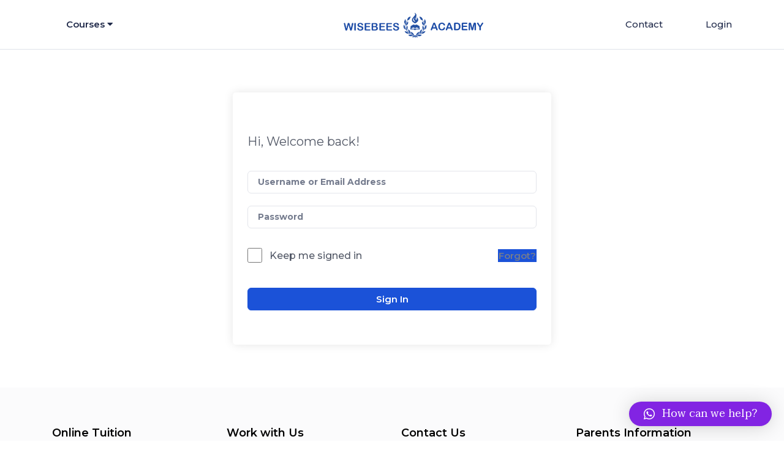

--- FILE ---
content_type: text/css
request_url: https://wisebees.co.uk/wp-content/themes/docent-pro/style.css?ver=6.5.7
body_size: 9476
content:
/*
Theme Name: Docent Pro
Theme URI: https://demo.themeum.com/wordpress/docent
Description: Docent is a super fast Gutenberg ready WordPress theme for the LMS.
Author: Themeum
Author URI: https://www.docent.com
Version: 1.0.5
License: GNU General Public License v2 or later
License URI: http://www.gnu.org/licenses/gpl-2.0.html
Text Domain: docent-pro
Tags: right-sidebar, one-column, two-columns, custom-background, custom-menu, featured-images, sticky-post, translation-ready, blog
*/

/* -------------------------------------- *
*           Default WP CSS                *
* --------------------------------------- */
a{
    text-decoration: none !important;
}
html {
    width: 100%;
    height: 100%;
}
.screen-reader-text {
    clip: rect(1px, 1px, 1px, 1px);
    position: absolute !important;
    height: 1px;
    width: 1px;
    overflow: hidden;
}
a:focus {
    outline: 0;
    outline-offset: 0;
}
.screen-reader-text:focus {
    background-color: #f1f1f1;
    border-radius: 3px;
    box-shadow: 0 0 2px 2px rgba(0, 0, 0, 0.6);
    clip: auto !important;
    color: #21759b;
    display: block;
    font-size: 14px;
    font-size: 0.875rem;
    font-weight: bold;
    height: auto;
    left: 5px;
    line-height: normal;
    padding: 15px 23px 14px;
    text-decoration: none;
    top: 5px;
    width: auto;
    z-index: 100000;
}
.hfeed {
    overflow: hidden;
    position: relative;
}
.gallery-caption {
    font-size: 12px;
}
.bypostauthor {
    font-size: 12px;
}
.wp-block-cover p {
    line-height: 1;
}

.entry-summary > * {
    margin-bottom: 20px;
}
.wp-block-button__link {
    border-radius: 2px;
}
.blog-content-wrapper .docent-blog-title .wp-block-cover a {
    color: #fff;
}
ul.wp-block-archives ul,
.wp-block-categories ul,
.wp-block-latest-posts ul {
  padding: 0;
  list-style-type: none;
}

ul.wp-block-archives li,
.wp-block-categories li,
.wp-block-latest-posts li {
  line-height: 1.2;
  padding-bottom: 0.75rem;
}

.wp-block-categories,
.wp-block-archives {
    list-style: none;
}
.comment-content > * {
    margin-bottom: 20px;
}

/* -------------------------------------- *
*           WordPress Core                *
* --------------------------------------- */
.components-base-control__field input{
    margin: 1px;
}
.alignnone {
    margin: 5px 30px 20px 0px;
}
.aligncenter,
div.aligncenter {
    display: block;
    margin: 5px auto 5px auto;
}
.alignright {
    float:right;
    margin: 5px 0 20px 20px;
}
.alignleft {
    float: left;
    margin: 5px 30px 20px 0;
}
a img.alignright {
    float: right;
    margin: 5px 0 20px 20px;
}
a img.alignnone {
    margin: 5px 20px 20px 0;
}
a img.alignleft {
    float: left;
    margin: 5px 20px 20px 0;
}
a img.aligncenter {
    display: block;
    margin-left: auto;
    margin-right: auto;
}
.wp-caption {
    background: #fff;
    border: 1px solid #f0f0f0;
    text-align: center;
}
.wp-caption.alignnone {
    margin: 0;
    padding: 0;
    width: 100% !important;
}
.aligncenter, div.aligncenter {
    width: 100% !important;
}
.post-password-form input[type=submit] {
    padding: 6px 20px;
}
.single .docent-post.hentry .content-item-title {
    -ms-word-wrap: break-word;
    word-break: break-word;
}
.wp-caption.alignleft {
    margin: 5px 20px 20px 0;
}
.wp-caption.alignright {
    margin: 5px 0 20px 20px;
}
.wp-caption img {
    border: 0 none;
    height: auto;
    margin: 0;
    max-width: 98.5%;
    padding: 0;
    width: auto;
}
.wp-caption p.wp-caption-text {
    font-size: 11px;
    line-height: 17px;
    margin: 0;
    padding: 0 4px 5px;
}
.screen-reader-text {
    clip: rect(1px, 1px, 1px, 1px);
    position: absolute !important;
    white-space: nowrap;
    height: 1px;
    width: 1px;
    overflow: hidden;
}
.screen-reader-text:focus {
    background-color: #f1f1f1;
    border-radius: 3px;
    box-shadow: 0 0 2px 2px rgba(0, 0, 0, 0.6);
    clip: auto !important;
    color: #21759b;
    display: block;
    font-size: 14px;
    font-size: 0.875rem;
    font-weight: bold;
    height: auto;
    left: 5px;
    line-height: normal;
    padding: 15px 23px 14px;
    text-decoration: none;
    top: 5px;
    width: auto;
    z-index: 100000;
}
#loginform{
    width: 400px;
    margin: 0 auto;
    background-color: #fff;
    border-radius: 4px;
    padding: 40px 30px 20px;
    border: 1px solid #e7e7e7;
}
.post-meta-info-list-in a {
    color: #5a5a5a;
    border-radius: 4px;
    padding: 0;
    margin-right: 14px;
    transition: 400ms;
}
.post-meta-info-list-in a:hover{
    color: #fff;
}
.post-meta-info-list-in{
    margin: 40px 0 20px;
}
.novisible{
    visibility: hidden;
}
.docent-navbar-brand h1{
    color: #ffffff;
}
.comingsoon-content .mc4wp-alert {
    display: inline-block;
    color: #00bf9a;
}
.generic-padding > .container{
    padding-top: 40px;
    padding-bottom: 100px;
}
.breadcrumb span a:after {
    content: "/";
    padding: 7px;
}
.breadcrumb span.raquo {
    color: #fff;
}
.subtitle-cover .breadcrumb a {
    color: #000;
    padding: 5px;
    font-weight: 400;
    font-size: 18px;
}


/***********/
.head-hide,
.footer-hide {
    display: none;
}
.wp-color-result-text{
    padding: 1px 6px !important;
}
.wp-picker-holder{
    z-index: 999999 !important;
}
.breadcrumb li.active {
    color: #fff !important;
    font-weight: 400;
    font-size: 18px;
}

.page-leading {
    margin-top: 0;
    margin-bottom: 0;
    font-size: 34px;
    font-weight: 600;
    font-style: normal;
    font-stretch: normal;
    line-height: normal;
    letter-spacing: -0.59px;
    text-align: center;
    color: #1f2949;
}
.blog-navigation h1.search-title {
    font-size: 30px;
    color: rgb(0, 0, 0);
    line-height: 1.2;
    font-weight: 100;
    margin-bottom: 30px;
}
.color-text {
    color: #70d133 !important;
    font-weight: 400;
}
.footer-theme-design a {
    color: #fafafa;
    transition: .3s;
}
.footer-theme-design a:hover {
    color: #e2f7d7;
}
.wppb-builder-addon img.alignnone {
    padding-top: 36px;
    padding-bottom: 15px;
}
.menu-footer-menu a {
    transition: .3s;
}
.bottom-widget .mc4wp-form input[type="email"]:focus {
    border-top: none;
    border-left: none;
    border-right: none;
    border-bottom: 1px solid #1b52d8;
    box-shadow: none;
}
ul.wppb-tab-nav .wppb-tab-nav-list .wppb-tab-nav-list-wrap {
    margin: 0px !important;
}
.single-blog-style .blog-content-wrapper .blog-comments-section ul {
    margin-bottom: 45px;
}
.blog-content-wrapper .thm-profile:hover h3.thm-profile-title a {
    color: #70d133;
}
.arrow-button-left1 i.fa.fa-long-arrow-left,
.arrow-button-right i.fa.fa-long-arrow-right{
    transition: .3s;
    margin-top: 17px;
}
.wppb-tab-nav-list-wrap {
    transition: .3s;
}
.wppb-feature-box-title {
    transition: .3s;
}
.docent-navbar-header .docent-navbar-brand img {
    max-width: 90px;
}
.blog-navigation {
    width: 100%;
}
.common-menu.menu-right {
    border: solid 1px #ffffff;
    margin-right: 0;
}
.col-sm-6.col-md-2.col-lg-2.col-6.logo-center, .col-md-12.col-lg-5.common-menu.menu-left {
    border: solid 1px #ffffff;
    margin-right: 0;

}
.wpmm-logo-item {
    position: absolute;
    top: 100px;
}
.common-menu-wrap .nav>li ul li:hover>ul {
    animation: menuslide 300ms;
}

li.cat-item-none {
    padding: 0 10px;
}
.boxwidth .entry-content .alignfull {
    margin-left: 0;
    margin-right: 0;
    max-width: 100%;
}
.boxwidth .qubely-section {
    padding: 0 !important;
}

.boxwidth .header-search-input-wrap {
    max-width: 1240px;
    height: 79px;
    margin: 0 auto;
}

.subscription-details span.trial, .subscription-details .amount {
    font-size: 15px !important;
    color: #535967;
    font-weight: 400;
}
.subscription-details .amount {
    font-weight: 700;
}



.review-wrap {
    border-radius: 4px;
    border: solid 1px #dcdfe5;
    background-color: #fbfbfc;
    padding: 35px 43px;
}
.review-wrap #order_review_heading {
    padding: 0;
    margin: 0;
    font-size: 34px;
    font-weight: bold; 
    font-style: normal;
    font-stretch: normal;
    line-height: normal;
    letter-spacing: normal;
    color: #3057d5;
    margin-bottom: 20px;
}
.review-wrap p {
    font-size: 14px;
    font-weight: normal;
    font-style: normal;
    font-stretch: normal;
    line-height: 1.71;
    letter-spacing: normal;
    color: #606c8f;
}

.review-wrap #order_review {
    margin: 0;
}
.woocommerce ul.products li.product .button {
    color: #fff;
    padding: 14px 22px;
}


.docent-course-search-icons {
    width: 22px;
    height: 23px;
    position: absolute;
    left: -30px;
    top: 24%;
    z-index: 999999999;
    font-size: 22px;
    color: #000;
}

.docent-course-search-results {
    position: fixed;
    width: 100%;
    z-index: 9999;
    top: 79px;
}
.admin-bar .docent-course-search-results {
    top: 109px;
}
ul.docent-courses-search.results-list {
    margin: 0;
    padding: 0;
    padding: 30px;
    background-color: rgb(255, 255, 255);
    box-shadow: 0px 3px 5px 0px rgba(0, 0, 0, 0.1);
    border-radius: 3px;
    padding: 15px 30px;
    -webkit-transition: .3s;
    transition: .3s;
}
ul.docent-courses-search.results-list li {
    display: block;
    padding: 14px;
    font-size: 16px;
    font-family: Montserrat;
    color: #1f2949;
    border-bottom: 1px solid #e0e3ee;
}
ul.docent-courses-search.results-list li:last-child {
    border-bottom: none;
}

.docent-courses-search.results-list li a {
    color: #1f2949;
    font-weight: 500;
    text-transform: lowercase;
    transition: .3s;
}
.docent-courses-search.results-list li a:hover {
    color: #1a52d8;
}



--- FILE ---
content_type: text/css
request_url: https://wisebees.co.uk/wp-content/themes/docent-pro/css/woocommerce.css?ver=all
body_size: 50058
content:
/*
 _____ _
|_   _| |__   ___ _ __ ___   ___ _   _ _ __ ___
  | | | '_ \ / _ \ '_ ` _ \ / _ \ | | | '_ ` _ \
  | | | | | |  __/ | | | | |  __/ |_| | | | | | |
  |_| |_| |_|\___|_| |_| |_|\___|\__,_|_| |_| |_|

*  --------------------------------------
*         Table of Content
*  --------------------------------------
*   1. Product page
*   2. Cart Page
*   3. Magnifitpopup
*   4. WooCommerce Sidebar Widgets
*   5. Woocommerce Responsive CSS
*  --------------------------------------
*  -------------------------------------- */

/* -------------------------------------- *
*           1. Product page               *
* --------------------------------------- */
.woocommerce #respond input#submit.loading::after, .woocommerce a.button.loading::after, .woocommerce button.button.loading::after, .woocommerce input.button.loading::after{
    top: auto;
}
/* Woocommerce Single page */
.woocommerce ul.products li.product, .woocommerce-page ul.products li.product {
    margin: 0;
    padding: 0 15px;
    margin-bottom: 40px;
    float: left;
    position: relative;
    width: 25%;
}
.woocommerce .products ul, .woocommerce ul.products {
    margin: 0 -15px;
}
.woocommerce .woocommerce-result-count, .woocommerce-page .woocommerce-result-count {
    color: #6c6d8b;
    font-size: 14px;
    font-weight: normal;
    font-style: normal;
    font-stretch: normal;
    line-height: 1.71;
    letter-spacing: normal;
}
.woocommerce .woocommerce-ordering, .woocommerce .woocommerce-result-count {
    margin: 0 0 30px;
}
.woocommerce .woocommerce-ordering, .woocommerce-page .woocommerce-ordering {
    border-radius: 3px;
    font-size: 14px;
}
.woocommerce .woocommerce-ordering select {
    padding: 17px;
    font-size: 14px;
    color: #6c6d8b;
    font-size: 14px;
    font-weight: normal;
    font-style: normal;
    font-stretch: normal;
    line-height: 1.71;
    letter-spacing: normal;
    border-radius: 3px !important;
    background: #fff;
    border-color: rgba(108, 109, 139, 0.25);
    height: 36px;
}
.woocommerce .themeum-pagination {
    margin-top: 30px;
}
.woocommerce div.product div.images div.thumbnails {
    padding-top: 20px;
    margin-left: 0;
    margin-right: -20px;
}

.woocommerce-account .woocommerce-MyAccount-navigation {
    width: 23%;
}
body.woocommerce-account .woocommerce-MyAccount-navigation ul {
    margin: 0;
    padding: 0;
    list-style: none;
}
body.woocommerce-account .woocommerce-MyAccount-navigation ul li a {
    color: #666;
    display: block;
    padding: 5px 20px;
    border-radius: 3px;
}
body.woocommerce-account .woocommerce-MyAccount-navigation ul li.is-active a {
    display: block;
    color: #fff;
}

.variation_button .fas.fa-check {
    display: none;
}
.variation_button.selected .fas.fa-check {
    display: block;
    line-height: 17px;
}
.mythos-add-to-cart .woocommerce-product-details__short-description {
    display: none;
}
.woocommerce .star-rating {
    float: left;
    width: 100%;
}

/*=========================================
*=======     input fields       ============
*=======================================*/
.woocommerce{
    font-family: Montserrat;
}
.woocommerce #respond input#submit.alt, .woocommerce a.button.alt,
.woocommerce button.button.alt, .woocommerce input.button.alt,
.woocommerce #respond input#submit.alt:hover, .woocommerce a.button.alt:hover,
.woocommerce button.button.alt:hover, .woocommerce input.button.alt:hover{
    background-color: var(--tutor-primary-color);
}
.woocommerce #respond input#submit.alt:hover, .woocommerce a.button.alt:hover,
.woocommerce button.button.alt:hover, .woocommerce input.button.alt:hover{
    background-color: #093298;
}
select, input[type="text"], input[type="password"], input[type="datetime"], input[type="datetime-local"],
input[type="date"], input[type="month"], input[type="time"], input[type="week"], input[type="number"],
input[type="email"], input[type="url"], input[type="search"], input[type="tel"], input[type="color"], .uneditable-input{
    font-size: 14px;
    font-weight: 700;
}

.woocommerce textarea{
    display: inline;
}
.woocommerce input[type="text"], .woocommerce input[type="email"]{
    width: 100%;
    background: transparent;
    color: #7e879a;
    border: 1px solid #7e879a;
}
.woocommerce #respond .comment-form-author label,
.woocommerce #respond .comment-form-email label,
.woocommerce #respond .comment-form-url label,
.woocommerce #respond .comment-form-comment label {
    background: transparent;
    display: inline-block;
    min-width: 60px;
    padding: 10px 0;
    top: 0px;
    z-index: 1;
    font-weight: bold;
}
.woocommerce #respond label {
    font-size: 12px;
    color: #9B9B9C;
    font-weight: 500 !important;
    margin: 0;
}

.woocommerce #respond .comment-form-author .required, .woocommerce #respond .comment-form-email .required {
    font-size: 22px;
    font-weight: bold;
    position: absolute;
    z-index: 1;
    left: auto;
    top: 10px;
    color: #fff;
}
.woocommerce #respond input#submit, .woocommerce a.button, .woocommerce button.button, .woocommerce input.button {
    background-color: var(--tutor-primary-color);
    border: 0;
    font-weight: 400;
    vertical-align: middle;
    float: none;
    letter-spacing: 1px;
    line-height: 14px;
    transition: 400ms;
}
.woocommerce .woocommerce-ResetPassword button.button, .woocommerce input.button {
    color: #fff;
    padding: 15px 24px;
    margin-bottom: 90px;
    margin-top: 17px;
}
.woocommerce div.product div.images .woocommerce-product-gallery__image:nth-child(n+2) {
   width: auto;
   display: block;
}
.woocommerce #review_form #respond textarea {
    -webkit-box-sizing: border-box;
    box-sizing: border-box;
    width: 100%;
    color: #9B9B9C;
    font-weight: 400;
    padding: 10px;
    font-size: 14px;
    border: 1px solid #dcdcdc;
}
.woocommerce .product .product-thumbnail-outer {
    border-radius: 0;
    -webkit-backface-visibility: hidden;
    backface-visibility: hidden;
    text-align: left;
    -webkit-transition: .4s;
    -o-transition: .4s;
    transition: .4s;
}
.woocommerce .product .product-thumbnail-outer .product-content-wrapper h2,
.woocommerce ul.products li.product .woocommerce-loop-product__title {
    -webkit-transition: .4s;
    transition: .4s;
    font-size: 16px;
    font-weight: 600;
    font-style: normal;
    font-stretch: normal;
    line-height: 1.41;
    letter-spacing: normal;
    color: #151416;
    margin-bottom: 5px;
    margin-top: 4px;
    transition: 400ms;
}
.woocommerce .product .product-thumbnail-outer .product-content-wrapper h2:hover {
    color: #01c3ca;
}
.woocommerce ul.products li.product .product-thumbnail-outer .price del {
    margin-right: 6px;
    display: inline-block;
}
.woocommerce ul.products li.product .price{
    color: #333;
    line-height: 10px;
    -webkit-transition: .5s;
    transition: .5s;
    font-size: 16px
}
.woocommerce ul.products li.product .product-thumbnail-outer:hover .product-content-wrapper .price{
    color: #333;
}
.product-thumbnail-outer .product-thumbnail-outer-inner:before {
    content: "";
    background: transparent !important;
    opacity: 0;
    position: absolute;
    top: 0;
    left: 0;
    height: 100%;
    visibility: hidden;
    width: 100%;
    -webkit-transition: .4s;
    transition: .4s;
}
.product-thumbnail-outer:hover .product-thumbnail-outer-inner:before {
    opacity: .65;
    visibility: visible;
}

.woocommerce ul.products li.product .onsale {
    border-radius: 0;
    line-height: normal;
    top: 0px;
    left: auto;
    right: 0px;
    margin: 0;
    min-height: auto;
    min-width: auto;
    padding: 5px 10px;
}
.woocommerce .product-thumbnail-outer-inner .addtocart-btn a.button {
    bottom: auto;
    left: 2px;
    margin: auto;
    opacity: 0;
    padding: 14px 8px 14px 8px;
    position: absolute;
    right: 0;
    -webkit-transition: all 500ms ease 0s;
    transition: all 500ms ease 0s;
    visibility: hidden;
    width: 150px;
    border-radius: 4px;
    clear: both;
    color: #fff;
    display: table;
    font-size: 14px;
    text-align: center;
    font-weight: 500;
    background-image: linear-gradient(315deg, #00d3a7, #1b52d8);
}
.woocommerce ul.products li.product .button {
     margin-top: 0;
}
.product-thumbnail-outer-inner .product_type_variable.add_to_cart_button:hover {
    background: #03b7ef;
}
.woocommerce a.added_to_cart {
    bottom: auto;
    left: 2px;
    margin: auto;
    opacity: 0;
    padding: 6px 0;
    position: absolute;
    right: 0;
    top: 200px;
    -webkit-transition: all 500ms ease 0s;
    transition: all 500ms ease 0s;
    visibility: hidden;
    width: 120px;
    background: #06396a none repeat scroll 0 0;
    border-radius: 4px;
    clear: both;
    color: #fff;
    display: table;
    font-size: 14px;
    text-transform: capitalize;
    text-align: center;
    font-weight: bold;
}
.product-thumbnail-outer:hover .product-thumbnail-outer-inner .addtocart-btn a.added_to_cart {
    visibility: visible;
    opacity: 1;
}
.product-content-wrapper{
    padding: 10px 0;
    -webkit-transition: .4s;
    transition: .4s;
    position: relative;
    color: #9B9B9C;
}
.woocommerce .product-thumbnail-outer:hover .product-content-wrapper a{
    color: #333333;
}
.product-thumbnail-outer:hover .product-content-wrapper {
    color: #9B9B9C;
    border-top-left-radius: 0;
    border-top-right-radius: 0;
    border-bottom-right-radius: 4px;
    border-bottom-left-radius: 4px;
}
.woocommerce ul.products li.product a img {
    margin: 0;
}

.woocommerce table.shop_table td.actions {
    padding: 20px 30px !important;
}
.shop_table tfoot td {
    text-align: right;
}
.woocommerce-info {
    font-weight: 600;
}
.product-thumbnail-outer:hover .product-thumbnail-outer-inner .addtocart-btn a.button{
    visibility: visible;
    opacity: 1;
    top: 45%;
}
.product-thumbnail-outer .product-thumbnail-outer-inner img,.product-img img {
    -webkit-transition: opacity 400ms;
    transition: opacity 400ms;
}
span.woocommerce-Price-amount.amount {
    font-size: 16px;
    font-weight: 600;
    font-style: normal;
    font-stretch: normal;
    line-height: 1.5;
    letter-spacing: normal;
    color: #1f2949;
}
.woocommerce div.product form.cart .variations {
    margin-bottom: 0;
}
.woocommerce-variation-price {
    margin-bottom: 23px;
}
.woocommerce div.product form.cart .reset_variations {
    margin-top: 5px;
    display: block !important;
}
.single_variation_wrap {
    margin-top: 32px;
}
/*========================================
* ====== SIngle Page =====================
==========================================*/
/*.woocommerce #content div.product div.images, .woocommerce div.product div.images, .woocommerce-page #content div.product div.images, .woocommerce-page div.product div.images {
    width: 100%;
}*/
.woocommerce-product-gallery__image {
    -webkit-transition: .4s;
    transition: .4s;
}

.woocommerce div.product form.cart div.quantity {
    float: left;
    width: 88px;
    display: inline-block;
}

.single_add_to_cart_button.button.alt {
    margin-top: -5px;
}

.woocommerce #respond input#submit.alt, .woocommerce a.button.alt, .woocommerce button.button.alt, .woocommerce input.button.alt {
    color: #fff;
    -webkit-font-smoothing: antialiased;
}

.woocommerce div.product form.cart .button {
    float: none;
    padding: 12px 30px;
    width: 190px;
    height: 47px;
    border-radius: 2px;
    background-image: linear-gradient(284deg, #00d3a7, #1b52d8);
    font-size: 13px;
    font-weight: 600;
    font-style: normal;
    font-stretch: normal;
    line-height: normal;
    letter-spacing: 1.2px;
    color: #ffffff;
    text-transform: uppercase;
}
button.single_add_to_cart_button:before {
    display: inline-block;
    font-family: "Font Awesome 5 Free";
    font-weight: 600;
    content: "\f07a";
    font-size: 17px;
    margin-right: 8px;
}
.tutor-course-purchase-box button.single_add_to_cart_button:before {
    display: none;
}

.woocommerce .cart .button,
.woocommerce .cart input.button {
    color: rgba(255,255,255,.9) !important;
    padding: 11px 15px;
    font-weight: 500;
}

.product_meta span.sku_wrapper {
    padding-right: 10px;
}
#wp-megamenu-primary>.wpmm-nav-wrap ul.wp-megamenu>li ul.wp-megamenu-sub-menu li a {
    margin-bottom: 1px;
}

/*==================================
*========= woocommerce =============
==================================== */
#order_review, #order_review_heading{
    margin-left: 15px;
    margin-right: 15px;
}

.woocommerce .products .product {
    width: 33.3333%;
    display: inline-block;
    float: left;
    list-style: none;
    margin-bottom: 20px;
}

.product-content-inner h2 {
    font-size: 18px;
    text-transform: uppercase;
    margin-top: 0;
    margin-bottom: 4px;
}

.woocommerce .products .star-rating {
    display: none;
}

.woocommerce #content div.product div.thumbnails a,
.woocommerce div.product div.thumbnails a,
.woocommerce-page #content div.product div.thumbnails a,
.woocommerce-page div.product div.thumbnails a {
    width: 29.5%;
}

.woocommerce ul.cart_list li img, .woocommerce ul.product_list_widget li img {
    float: left;
    margin-right: 10px;
    margin-left: 0;
}
.woocommerce table.cart td.actions .input-text,
.woocommerce-page #content table.cart td.actions .input-text,
.woocommerce-page table.cart td.actions .input-text {
    border-radius: 2px;
    padding: 10px;
    min-height: 38px;
}
.woocommerce table.shop_table {
    border: none;
}
.woocommerce form.woocommerce-cart-form {
    /*box-shadow: 0px 0px 1px 0px rgba(0, 0, 0, 0.1);*/
    margin-top: 52px;
}
.woocommerce table.shop_table td {
    border-top: 1px solid #f2f2f2;
}
.woocommerce table.shop_table td {
    padding: 11px 0px 8px;
    color: #7e879a;
}
.woocommerce table.shop_table td a {
    color: #7e879a;
    font-size: 16px;
    font-weight: 400;
    transition: 400ms;
    -webkit-transition: 400ms;
}
.cart_totals.calculated_shipping h2 {
    font-size: 24px;
    text-transform: uppercase;
}
#add_payment_method #payment,
.woocommerce-checkout #payment {
    background: transparent;
    border-radius: 0;
}
.woocommerce-checkout .woocommerce-form-coupon-toggle .woocommerce-info:before {
    display: none;
}
body.woocommerce-account .woocommerce-MyAccount-navigation ul li:hover a {
    color: #fff;
}
.woocommerce-cart table.cart th{
    padding: 25px 0px 25px 20px;
}

.row.woo-products {
    margin: 0 0  30px;
}
form.cart-table {
    margin: 0 0 60px;
}
.woocommerce .cart-collaterals, .woocommerce-page .cart-collaterals {
    margin: 20px 0 60px;
}

.woocommerce .col-1.address {
    margin-bottom: 100px;
}
.woocommerce .woocommerce-info {
    border-top: 0;
    font-size: 16px;
}

.widget.woocommerce ul li a:hover {
    padding-right: 0;
}
.widget.woocommerce ul li a:before {
    display: none;
}
.woocommerce ul.cart_list li img,
.woocommerce ul.product_list_widget li img {
    width: 80px;
}
.woocommerce form .form-row label, .woocommerce-page form .form-row label {
    display: block;
    color: #535967;
    font-weight: 600;
}
.woocommerce-billing-fields__field-wrapper span.woocommerce-input-wrapper,
.woocommerce-additional-fields__field-wrapper span.woocommerce-input-wrapper {
    width: 100%;
}
.woocommerce h1.page-title {
    display: none;
}
.woocommerce div.product {
    margin-bottom: 20px;
}
.product-content-inner {
    text-align: center;
}
.product-content-inner h3 {
    font-size: 18px;
    text-transform: uppercase;
    margin-top: 0;
    margin-bottom: 4px;
}
.product-thumbnail-outer-inner {
    position: relative;
    text-align: center;
    overflow: hidden;
}
.product-thumbnail-outer:hover .product-thumbnail-outer-inner .addtocart-btn a.button{
    visibility: visible;
    opacity: 1;
    top: 50%;
    margin: 0 auto;
}

.product-thumbnail-outer .product-thumbnail-outer-inner img,.product-img img {
    -webkit-transition: opacity 400ms;
    transition: opacity 400ms;
}
.woocommerce ul.products li.product .woocommerce-loop-category__title,
.woocommerce ul.products li.product h3 {
    font-size: 16px;
}
.product-content-inner h3 a {
    color: #151416;
}
.woocommerce div.product .product-content-inner .price {
    color: #a1a198;
    font-size: 16px;
    margin-bottom: 0;
    margin-top: 10px;
}
.woocommerce div.product span.onsale {
    min-height: 32px;
    min-width: 72px;
    font-weight: 700;
    position: absolute;
    text-align: center;
    line-height: 32px;
    top: 0;
    right: 15px;
    margin: 0;
    border-radius: 0;
    background-color: #ff007a;
    color: #fff;
    font-size: .857em;
    -webkit-font-smoothing: antialiased;
    z-index: 77;
    left: auto;
}
.woocommerce-message::before {
    color: #ff007a;
}
.woocommerce-message {
    border-top-color: #ff007a;
}

.woo-products .woocommerce-ordering {
    display: none;
}

.woo-products .site-content h1.page-title {
    display: none;
}

.woo-products .woocommerce-result-count {
    display: none;
}
/*.woocommerce #content div.product div.images,
.woocommerce div.product div.images,
.woocommerce-page #content div.product div.images,
.woocommerce-page div.product div.images {
    width: 100%;
    float: none;
}*/
.woocommerce div.product .product_title {
    text-transform: capitalize;
    margin: 0 0 2px;
    font-size: 30px;
    font-weight: bold;
    font-style: normal;
    font-stretch: normal;
    line-height: normal;
    letter-spacing: normal;
    color: #151416;
}
.woocommerce-review-link {
    color: #6c6d8b;
    font-size: 14px;
    font-weight: normal;
    font-style: normal;
    font-stretch: normal;
    line-height: normal;
    letter-spacing: normal;
    text-align: center;
}
.woocommerce .woocommerce-product-rating {
    line-height: 0;
    display: inline-block;
}
.woocommerce div.product .woocommerce-product-rating {
    margin-bottom: 10px;
}

.mythos-add-to-cart p.price {
    direction: rtl;
}
.mythos-add-to-cart p.price {
    direction: rtl;
}
.woocommerce div.product p.price del, .woocommerce div.product span.price del {
    opacity: .5;
    display: inline-block;
    font-size: 22px;
    font-weight: normal;
    font-style: normal;
    font-stretch: normal;
    line-height: 1.27;
    letter-spacing: -0.6px;
    color: #a8a9c4;
}
.woocommerce div.product p.price ins, .woocommerce div.product span.price ins {
    background: inherit;
    display: inline-block;
    font-size: 22px;
    font-weight: bold;
    font-style: normal;
    font-stretch: normal;
    line-height: 1.27;
    letter-spacing: -0.6px;
    color: var(--tutor-primary-color);
    margin-right: 12px;
}
.woocommerce div.product p.price,
.woocommerce div.product span.price {
    font-size: 22px;
    margin-bottom: 0px;
    margin-top: 22px;
    font-weight: bold;
}
.product_meta {
    margin-bottom: 25px;
    margin-top: 30px;
}
.product_meta .posted_in {
    font-weight: 700;
    padding-right: 10px;
}

.product_meta span.tagged_as a {
    font-weight: 700;
}
.product_meta .sku_wrapper span.sku {
    font-weight: 700;
    text-transform: uppercase;
}
.woocommerce div.product form.cart, .woocommerce div.product p.cart {
    margin-top: 15px;
}

.woocommerce .widget >ul.product-categories li {
    position: relative;
}
.content-product-tabs h1.product_title.entry-title {
    display: none;
}

.woocommerce div.product form.cart div.quantity {
    float: none;
    font-size: 1px;
}

.quantity .btn-minus {
    display: inline-block;
    line-height: 40px;
    min-height: 40px;
    width: 50px;
    padding: 0;
    color: #151416;
    font-size: 18px;
    border: 1px solid #E2E2E2;
    border-radius: 0;
    background: transparent;
    border-right: 0;
}

.quantity .btn-plus {
    display: inline-block;
    line-height: 40px;
    min-height: 40px;
    width: 50px;
    padding: 0;
    color: #151416;
    font-size: 18px;
    border: 1px solid #E2E2E2;
    border-radius: 0;
    background: transparent;
    border-left: 0;
}
.quantity .input-text.qty.text {
    color: #6c6d8b;
    background: #fff;
    width: 80px;
    height: 46px;
    border-radius: 2px;
    border: 1px solid #dedede;
    font-size: 14px;
    font-weight: bold;
    font-style: normal;
    font-stretch: normal;
    line-height: normal;
    letter-spacing: normal;
    text-align: center;
}
.woocommerce-tabs .nav-tabs {
    border-bottom: 2px solid #eaeaea;
    border-top: 2px solid #eaeaea;
}
.woocommerce form .woocommerce-form__label.checkbox span {
    padding-left: 20px;
}
.woocommerce form .form-row .input-checkbox {
    display: inline;
    margin: 8px 8px 0 0;
    text-align: center;
    vertical-align: middle;
}
.woocommerce-tabs {
    margin-top: 44px;
}
.related.products {
    margin-top: 70px;
    margin-bottom: 60px;
}
.woocommerce-tabs .nav-tabs {
    padding: 0;
    margin-bottom: 20px;
}
.woocommerce-tabs .nav-tabs>li {
    margin-bottom: 0;
    padding: 0;
}
.mythos-product-cat-section {
    border-top: 2px solid #eaeaea;
    margin-top: 45px;
    padding: 20px 0 95px;
    display: inline-block;
    width: 100%;
}
.woocommerce-tabs .nav-tabs>li>a {
    position: relative;
    padding: 13px 15px;
    font-size: 14px;
    font-style: normal;
    font-stretch: normal;
    line-height: normal;
    letter-spacing: normal;
    text-align: center;
    text-transform: capitalize;
    background: transparent !important;
    display: block;
}
.woocommerce table.shop_attributes td {
    padding-left: 12px;
    font-style: normal;
}
.woocommerce table.shop_attributes th, .woocommerce table.shop_attributes td {
    color: #9B9B9C;
}
.woocommerce table.shop_attributes {
    font-size: 13px;
}
.variation_buttons_wrapper div#pa_color_buttons .variation_button {
    border: none;
    margin-right: 10px !important;
}
.woocommerce-variation-availability {
    display: none;
}
.woocommerce div.product form.cart .variations label {
    text-transform: capitalize;
    font-size: 17px;
    font-weight: bold;
    font-style: normal;
    font-stretch: normal;
    line-height: normal;
    letter-spacing: normal;
    color: #151416 !important;
    margin-top: 9px;
    margin-bottom: 9px;
}
.woocommerce .tab-content p {
    margin-top: 0 !important;
    font-size: 14px;
    font-weight: normal;
    font-style: normal;
    font-stretch: normal;
    line-height: 1.79;
    letter-spacing: -0.32px;
    color: #7e879a;
}
.woocommerce-tabs .nav-tabs>li>a:before {
    content: "";
    position: absolute;
    margin-left: 0;
    opacity: 0;
    width: 100%;
    height: 2px;
    bottom: -1px;
    background-image: linear-gradient(272deg, #00d3a7, #1b52d8);
    left: 0px;
}
.woocommerce-tabs .nav-tabs>li.active>a,
.woocommerce-tabs .nav-tabs>li.active>a:focus,
.woocommerce-tabs .nav-tabs>li.active>a:hover {
    border: none;
    color: #6c6d8b;
    cursor: default;
    border-bottom-color: transparent;
    border-radius: 0;
}
div#tab-description h2, #tab-additional_information h2, div#reviews h2 {
    display: none;
}
.woocommerce-tabs .nav-tabs>li>a {
    color: #9B9B9C;
}
.woocommerce #reviews #comments ol.commentlist li .meta {
    color: #151416;
    font-size: 14px;
    font-weight: bold;
}
.woocommerce div#comments {
    background: transparent;
    color: #151416;
    margin: 0;
    padding: 0;
}
.woocommerce #reviews #comments ol.commentlist {
    padding: 0;
}
.woocommerce-tabs .nav>li>a:focus,
.woocommerce-tabs .nav>li>a:hover {
    text-decoration: none;
    background: none;
    border: none;
}
.woocommerce-tabs .nav>li.active>a:before,
.woocommerce-tabs .nav>li>a:hover:before {
    opacity: 1;
}

.woocommerce-tabs .tab-content h2,
.upsells.products h2 {
    font-size: 22px;
    text-transform: uppercase;
    margin: 20px 0 20px;
}
.related.products .related-title {
    text-transform: capitalize;
    font-weight: 400;
    margin-bottom: 30px;
}
.woocommerce #reviews #comments ol.commentlist li .comment-text {
    margin: 0 0 0 60px;
    border: 1px solid #dcdcdc;
    border-radius: 0px;
    padding: 1.5em 1.5em 1em;
}
.woocommerce #reviews #comments ol.commentlist li .meta {
    color: #6c6d8b;
    font-size: 12px !important;
    font-weight: normal;
    font-style: normal;
    font-stretch: normal;
    line-height: 2.08;
    letter-spacing: normal;
    margin-top: 4px !important;
    margin-bottom: 5px !important;
    display: block;
    text-transform: capitalize;
}
.woocommerce #reviews #comments ol.commentlist li img.avatar {
    float: left;
    position: absolute;
    top: 0;
    left: 0;
    padding: 0px;
    width: 40px;
    height: auto;
    margin: 0;
    -webkit-box-shadow: none;
    box-shadow: none;
    border: none;
}
.woocommerce #respond label {
    display: inline-block;
    float: left;
    font-size: 15px;
    line-height: 13px;
    width: auto;
    padding-right: 10px;
    color: rgba(21, 20, 22, 0.85);
}
.woocommerce .comment-reply-title, .woocommerce #reply-title {
    border: none;
    font-size: 26px;
    font-weight: bold;
    font-style: normal;
    font-stretch: normal;
    line-height: normal;
    letter-spacing: normal;
    color: #151416;
    margin-top: 32px;
    display: block;
}
.woocommerce #respond p {
    font-size: 14px;
}


/* Cart page */

.woocommerce a.remove {
  width: auto;
  height: auto;
  border-radius: 0;
  font-size: 18px;
}

.woocommerce a.remove:hover {
  background: transparent;
  color: #ff007a !important;
}

.woocommerce div.product form.cart .variations label {
  color: #151416;
}

.woocommerce .woocommerce-error,
.woocommerce .woocommerce-info,
.woocommerce .woocommerce-message {
    border-top: none;
    line-height: 26px;
    border-radius: 4px;
    font-size: 14px;
}
.woocommerce-form-coupon-toggle .woocommerce-info a {
    transition: 400ms;
}
.woocommerce-checkout #payment ul.payment_methods li img {
  margin: -2px .5em 0 .5em;
}

.woocommerce .price_slider_amount button.button {
  padding: 8px 16px;
}
.woocommerce .col2-set .col-2, .woocommerce-page .col2-set .col-2 {
    padding-right: 0;
}
.woocommerce .col2-set .col-1, .woocommerce-page .col2-set .col-1 {
    padding-left: 0;
}
.woocommerce #respond input#submit:hover,
.woocommerce a.button:hover,
.woocommerce button.button:hover,
.woocommerce input.button:hover {
  color: #fff;
  background-color: #093298;
}
.woocommerce table.shop_table tbody th {
    font-weight: 700;
    border-top: 1px solid rgba(0,0,0,.1);
    text-align: right;
}
.woocommerce-cart table.cart img {
  width: 50px;
}

.woocommerce-cart table.cart td.actions .coupon .input-text {
  height: 38px;
}

.woocommerce table.shop_table td {
    font-size: 14px;
    font-weight: 500;
    text-transform: capitalize;
    color: rgba(0, 0, 0, 0.75);
    font-weight: 400 !important;
}
.woocommerce li.wc_payment_method.payment_method_cod label {
    color: #7e879a;
}
.woocommerce table.shop_table .cart_item td {
    padding: 8px 0px !important;
}
table.woocommerce-checkout-review-order-table tr.cart_item td.product-total,
table.woocommerce-checkout-review-order-table tr th.product-total{
    text-align: right;
}
.woocommerce-checkout #payment div.payment_box p:last-child {
    color: #151416;
    font-size: 14px;
}
.woocommerce-page table.cart td.actions {
  padding: 25px;
}
.woocommerce table.shop_table tfoot th {
    font-weight: 600;
}
.woocommerce table.cart td.actions .input-text,
.woocommerce-page #content table.cart td.actions .input-text,
.woocommerce-page table.cart td.actions .input-text {
    width: 150px;
    line-height: 22px;
    min-height: 22px;
    padding: 0 10px;
    font-weight: 300;
    border: 1px solid rgba(221, 221, 221, 0.63);
    margin-right: 14px;
}

.woocommerce .cart_totals h2 {
    font-size: 18px;
    font-weight: 600;
    margin-bottom: 22px;
    color: #151416;
}
.woocommerce button.button:disabled:hover, .woocommerce button.button:disabled[disabled]:hover{
    background: var(--tutor-primary-color);
}
.woocommerce-checkout #payment div.payment_box {
  background: #f5f5f5;
}

.woocommerce-checkout #payment div.payment_box:before{
  border: 1em solid #f5f5f5;
  border-right-color: transparent;
  border-left-color: transparent;
  border-top-color: transparent;
}

.woocommerce-checkout #payment div.form-row {
    padding: 1em 0;
}

.woocommerce ul.cart_list li dl,
.woocommerce ul.product_list_widget li dl {
  padding-right: 0;
  border-left: 0;
}

.woocommerce ul.product_list_widget li dl.variation {
  display: none;
 }

.woocommerce.widget_shopping_cart .total {
  padding-top: 12px;
}

.woocommerce-checkout #payment ul.payment_methods {
  padding: 20px 0;
  border: none;
}
.woocommerce table.shop_table th{
    padding: 12px 0 9px!important;
    font-size: 16px;
    font-weight: 600;
    font-style: normal;
    font-stretch: normal;
    line-height: 1.5;
    letter-spacing: normal;
    color: #1f2949;
}
#order_review_heading {
    padding: 20px 0;
}
.woocommerce form .form-row.woocommerce-invalid label {
    color: #7e879a;
}
.woocommerce form .form-row.woocommerce-validated .select2-container, .woocommerce form .form-row.woocommerce-validated input.input-text, .woocommerce form .form-row.woocommerce-validated select {
    border-color: rgba(149, 149, 149, 0.49);
    color: #7e879a;
}

.woocommerce form .form-row.woocommerce-invalid .select2-container, .woocommerce form .form-row.woocommerce-invalid input.input-text, .woocommerce form .form-row.woocommerce-invalid select {
    border-color: rgba(149, 149, 149, 0.49);
    font-weight: 400;
}
.woocommerce form .form-row textarea {
    height: 50px;
    color: #999;
    font-size: 16px;
    font-weight: bold;
}

.woocommerce form .form-row input.input-text, .woocommerce form .form-row textarea, .woocommerce .select2-container--default .select2-selection--single {
    font-weight: 400;
    height:  46px;
    border:  1px solid #e0e3ee;
    border-radius: 3px;
    text-indent: 15px;
    color: #495057;
    background: #fbfbfc;
}
#order_comments{
    padding: 15px;
    min-height: 100px;
}
.select2-results__option[aria-selected], .select2-results__option[data-selected],
.select2-container--default .select2-selection--single .select2-selection__rendered {
    color: #7e879a;
}
.select2-container--default .select2-results__option--highlighted[aria-selected], .select2-container--default .select2-results__option--highlighted[data-selected] {
    background-color: var(--tutor-primary-color);
    color: #fff;
}
.woocommerce form.checkout_coupon.woocommerce-form-coupon button {
    border-color: #01c3ca;
    color: #fff !important;
    border-radius: 3px;
    background-image: linear-gradient(288deg, #00d3a7, #1b52d8);
    color: #fff !important;
    padding: 16px 30px;
    transition: .3s;
}
.woocommerce form.checkout_coupon.woocommerce-form-coupon button:hover {
    background: #02c2cc;
}
form.checkout_coupon.woocommerce-form-coupon p input,
form.checkout_coupon.woocommerce-form-coupon p {
    color: #7e879a;
    font-size: 14px;
    padding: 0;
}
.woocommerce form  .select2-container--default .select2-selection--single .select2-selection__rendered{
    line-height: 50px;
}
.woocommerce table.shop_table td a:hover {
    color: #02c2cc;
}
.woocommerce form  .select2-container--default .select2-selection--single .select2-selection__arrow{
    height: 50px;
}

.woocommerce .select2-dropdown {
    background-color: #ccc;
    border: 1px solid #eee;
    border-radius: 4px;
}

/* Magnifitpopup */
.product-img-zoomin .mfp-container,
.product-img-zoomin.mfp-bg {
    opacity: 0;
    -webkit-backface-visibility: hidden;
    -webkit-transition: all 0.3s ease-out;
    transition: all 0.3s ease-out;
}

.product-img-zoomin.mfp-ready .mfp-container {
    opacity: 1;
}
.product-img-zoomin.mfp-ready.mfp-bg {
    opacity: 0.8;
}
.product-img-zoomin.mfp-removing .mfp-container,
.product-img-zoomin.mfp-removing.mfp-bg {
    opacity: 0;
}


.woocommerce .widget_price_filter .ui-slider .ui-slider-range {
    background-color: #2db3e5;
}
.woocommerce .widget_price_filter .ui-slider .ui-slider-handle {
    width: 16px;
    height: 16px;
    top: -7px;
    background-image: linear-gradient(315deg, #00d3a7, #1b52d8);
}

.woocommerce .widget_price_filter .price_slider_wrapper .ui-widget-content {
    border-radius: 0;
    background-color: #CAD2D5;
}
.woocommerce .shop-widget {
    margin-bottom: 40px;
}
.widget.widget_price_filter {
    padding: 0;
}
.woocommerce .widget_price_filter .ui-slider {
    margin-left: 0;
    margin-right: 0px;
}
.woocommerce .widget_price_filter .price_slider_amount {
    font-size: 12px;
    padding-top: 18px;
    position: relative;
}
.woocommerce .price_label {
    font-size: 15px;
    color: #9B9B9C;
    line-height: 28px;
}
.woocommerce-widget-layered-nav-list span.count {
    display: none;
}

.woocommerce .woocommerce-widget-layered-nav-list .woocommerce-widget-layered-nav-list__item {
    display: inline-block;
}
.woocommerce .woocommerce-widget-layered-nav-list .woocommerce-widget-layered-nav-list__item {
    text-align: center;
}
.woocommerce ul.woocommerce-widget-layered-nav-list li a {
    width: 41px;
    height: 41px;
    border: solid 1px #f1f1f1;
    background-color: #ffffff;
    transition: .3s
}
.woocommerce ul.woocommerce-widget-layered-nav-list li a:hover {
    background-image: linear-gradient(315deg, #00d3a7, #1b52d8);
    border-color: #00d3a7;
    color: #fff;
}
.woocommerce ul.woocommerce-widget-layered-nav-list li {
    margin-right: 20px;
}
.woocommerce .woocommerce-widget-layered-nav-list .woocommerce-widget-layered-nav-list__item:last-child{
    border-right: none;
}
li.woocommerce-widget-layered-nav-list__item.wc-layered-nav-term:last-child {
    border-bottom: none;
}
.woocommerce .widget {
    padding: 0;
}
.woocommerce .widget >ul.product-categories {
    margin: 0;
    padding: 0;
    letter-spacing: 0;
    list-style: none;
}
.woocommerce .woo-product-wrap  .widget ul li a {
    color: #6c6d8b;
    display: block;
    transition: .4s;
    font-size: 14px;
    font-weight: normal;
    font-style: normal;
    font-stretch: normal;
    line-height: 2.55;
    letter-spacing: normal;
}
.woocommerce ul.woocommerce-widget-layered-nav-list li a:hover {
    background-image: linear-gradient(315deg, #00d3a7, #1b52d8);
    border-color: #00d3a7;
    color: #fff;
}
.woocommerce .widget >ul.product-categories li a {
    display: inline-block;
}
.product-categories .cat-item span.count {
    color: #6c6d8b;
}
.widget_product_categories ul li:last-child {
    border-bottom: none;
}
.woocommerce .widget ul.children {
    list-style: none;
    padding-left: 28px;
}
.shop-widget ul.product_list_widget li a {
    padding: 0;
}
.shop-widget ul.product_list_widget li {
    padding-bottom: 20px;
}
.shop-widget ul.product_list_widget li:last-child {
    border-bottom: none;
}
.woocommerce ul.product_list_widget li img {
    margin-right: 20px;
}
.woocommerce ul.product_list_widget span.product-title {
    font-size: 14px;
    color:#6c6d8b;
    font-weight: 600;
    padding: 0;
    transition: .3s;
}
.woocommerce .wc-proceed-to-checkout a.button {
    border: 0;
    font-weight: 600;
    vertical-align: middle;
    float: none;
    letter-spacing: 1px;
    line-height: 14px;
    font-size: 14px;
    padding: 16px 20px;
}
.woocommerce-page .woocommerce-message .button{
    border: 0;
    font-weight: 400;
    vertical-align: middle;
    letter-spacing: 1px;
    line-height: 14px;
    color: #fff !important;
    font-size: 14px !important;
}
.woocommerce ul.product_list_widget span.product-title:hover {
    color: #01c3ca;
}
.shop-widget .children li.cat-item {
    border-bottom: 1px solid #E3E9EC;
}
.shop-widget .children li.cat-item:last-child {
    border-bottom: none;
}
.shop-widget ul.product-categories li.cat-parent a:last-child {
    border-bottom: none;
}
.shop-widget ul.product-categories li.cat-parent a {
    border-bottom: 1px solid #E3E9EC;
}
.woocommerce .woo-product-wrap .widget ul li .star-rating {
    display: none;
}
.product_list_widget span.woocommerce-Price-amount.amount {
    color: #01c3ca;
    transition: .4s;
    font-size: 14px;
    font-weight: normal;
    font-style: normal;
    font-stretch: normal;
    letter-spacing: normal;
}
.content-product-tabs .woocommerce-product-rating {
    display: none;
}
.woocommerce .woo-product-wrap .widget ul li a.product-title-brand {
    color: #38434a;
    display: block;
    transition: .4s;
    font-size: 14px;
    padding: 14px 0 0 28px;
    font-weight: 500;
}
.content-product-tabs p.price {
    position: absolute;
    bottom: -40px;
    font-size: 28px;
}
.woocommerce .thm-product-title {
    font-size: 28px;
    font-weight: 700;
    margin-left: 0px;
}
.calypso-tab-full-section span.product_sku {
    font-size: 14px;
    font-weight: 600;
    text-transform: uppercase;
    margin-bottom: 65px;
    display: block;
    color: #9B9B9C;
}
#pa_color_buttons span.phoen_swatches {
    border: none !important;
    border-radius: 50%;
    text-align: center;
    padding: 8px;
}
.variation_buttons .variation_button.selected {
    border: none !important;
}
.variation_button.selected span.phoen_swatches {
    color: #fff;
}
.variations .variation label {
    width: 80px;
    float: left;
    display: inline-block;
}
#pa_size_buttons span.phoen_swatches {
    border: none !important;
}
#pa_size_buttons .variation_button.selected {
    border: none !important;
    background-image: linear-gradient(315deg, #00d3a7, #1b52d8);
}
.variation_buttons_wrapper .variation_button {
    margin-right: 22px !important;
    width: 41px;
    height: 41px;
    line-height: 41px !important;
    border: solid 1px #f1f1f1;
    background-color: #ffffff;
    text-align: center;
    padding: 0;
}
.variation_button span.phoen_swatches {
    font-size: 14px;
    color: #333333;
}
.woocommerce div.product form.cart .reset_variations, .woocommerce div.product p.stock, .woocommerce #respond .comment-form-comment label{
    font-size: 12px;
    color: #9B9B9C;
    font-weight: 500;
    margin: 0;
}
.woocommerce div.product p.price, .woocommerce div.product span.price {
    color: #00BBFF;
}
.woocommerce .product_meta {
    margin-bottom: 25px;
    margin-top: 30px;
    font-size: 12px;
}
.woocommerce-variation-price .price del span.woocommerce-Price-amount.amount {
    font-size: 18px;
    font-weight: normal;
    font-style: normal;
    font-stretch: normal;
    line-height: 1.27;
    letter-spacing: -0.6px;
    color: #a8a9c4;
}
.woocommerce .woocommerce-product-rating .star-rating {
    margin: 2px 15px 0 0;
    float: left;
    width: 75px;
}
.woocommerce .star-rating {
    float: inherit;
    width: 65px;
    display: block;
}
.woocommerce .tab-pane.fade.active {
    opacity: 1;
}
.woocommerce  .tab-content {
    padding-right: 0px;
}
.woocommerce .col2-set .col-1, .woocommerce-page .col2-set .col-1,
.woocommerce .col2-set .col-2, .woocommerce-page .col2-set .col-2 {
    max-width: 48% !important;
}
.woocommerce .related ul.products li.product{
    width: 24.65%;
}
.mythos-wootab-content form.variations_form.cart, .mythos-add-to-cart .product_meta, .mythos-wootab-content p.price {
    display: none !important;
}


/* Star Rating */
.star-rating span::before {
    color: #00c3ca !important;
}
.mythos-add-to-cart p.price {
    font-size: 22px;
    font-weight: bold;
    font-style: normal;
    font-stretch: normal;
    line-height: 1.27;
    letter-spacing: -0.6px;
    color: #01c3ca;
}
.col-md-6.mythos-tab-full-section {
    position: relative;
}
.mythos-tab-full-section p.product-stock {
    position: absolute;
    right: 15px;
    font-size: 12px;
    font-weight: normal;
    font-style: normal;
    font-stretch: normal;
    line-height: 3;
    letter-spacing: normal;
    color: #6c6d8b;
    top: 130px;
}
.product-stock i.far.fa-check-circle {
    margin-right: 4px;
    font-size: 16px;
    margin-top: 10px;
    float: left;
}
.mythos-add-to-cart .variations .variation {
    margin-top: 36px;
}
.mythos-product-cat-section .sku-section {
    width: 70%;
    float: left;
    color: #6c6d8b;
    font-size: 12px;
    font-weight: normal;
    font-style: normal;
    font-stretch: normal;
    line-height: 2.08;
    letter-spacing: normal;
}
.mythos-product-cat-section .sku-section a {
    color: #6c6d8b;
    transition: .3s
}

.mythos-product-cat-section .sku-section a:hover {
    color: #01c3ca;
}
.sku-section .product-cat {
    margin: 2px 0;
}

.social-share-wrap.mythos-post-share-social {
    display: block;
    width: 30%;
    float: right;
}
.mythos-post-share-social span {
    margin-bottom: 0px;
    float: left;
    color: #6c6d8b;
    font-size: 12px;
    font-weight: normal;
    font-style: normal;
    font-stretch: normal;
    line-height: 2.08;
    letter-spacing: normal;
    width: 100%;
}
.mythos-post-share-social a.prettySocial {
    font-size: 12px;
    font-weight: normal;
    font-style: normal;
    font-stretch: normal;
    line-height: 2.5;
    letter-spacing: normal;
    color: #6c6d8b;
    margin-right: 15px;
    transition: .3s
}
.mythos-post-share-social a.prettySocial:hover {
    color: #01c3ca;
}
/* .mythos-post-share-social .share-icon {
    margin-top: 16px;
} */
.woocommerce #review_form #respond .form-submit input {
    left: auto;
    float: none;
    padding: 12px 30px;
    width: 160px;
    height: 47px;
    border-radius: 2px;
    background-image: linear-gradient(284deg, #00d3a7, #1b52d8);
    font-size: 13px;
    font-weight: 600;
    font-style: normal;
    font-stretch: normal;
    line-height: normal;
    letter-spacing: 1.2px;
    color: #ffffff;
    text-transform: uppercase;
}
.woocommerce #respond label {
    font-size: 12px;
    color: #9B9B9C;
    font-weight: 500 !important;
    margin: 0;
}
.woocommerce-checkout .woocommerce-customer-details {
    margin-bottom: 80px;
}
.woocommerce-thankyou-order-details {
    padding: 20px 0 0;
}
.woocommerce .woocommerce-thankyou-order-details li {
    font-size: 12px !important;
}
.woocommerce .woocommerce-thankyou-order-details li strong {
    margin-top: 5px;
}
.woocommerce-order-details__title,
.woocommerce-column__title {
    font-size: 24px;
}
.woocommerce-order-details {
    margin-top: 30px;
}
.woocommerce .woocommerce-customer-details address {
    border-radius: 2px;
    border-bottom-width: 1px;
    border-right-width: 1px;
    padding: 15px 20px;
    line-height: 28px;
}
.woocommerce-checkout .woocommerce-customer-details {
    margin-top: 40px;
}
.woocommerce-notices-wrapper .woocommerce-info::before {
    display: none;
}
.woocommerce-cart .woocommerce .return-to-shop {
    margin-bottom: 80px;
}
.woocommerce-cart .woocommerce .return-to-shop .wc-backward {
    padding: 12px 20px;
    font-weight: 400;
}
.woocommerce-message::before {
    display: none;
}

/* Shop Widgets */
.shop-widget h3.widget-title {
    font-size: 17px;
    font-weight: bold;
    font-style: normal;
    font-stretch: normal;
    line-height: normal;
    letter-spacing: normal;
    color: #151416;
    margin-bottom: 20px
}
.woocommerce .woo-product-wrap .widget ul.product_list_widget li a {
    color: #6c6d8b;
    display: block;
    transition: .4s;
    font-size: 14px;
    line-height: 1.5;
}
.woocommerce .widget_price_filter .ui-slider-horizontal {
    height: 2px;
        width: 97%;
    background: #6c6d8b !important;
}
.woocommerce .widget_price_filter .ui-slider .ui-slider-range {
    background: #6c6d8b !important;
}
.woocommerce .widget_price_filter .price_slider_amount .button {
    float: left;
    width: 80px;
    height: 38px;
    background-image: linear-gradient(286deg, #00d3a7, #1b52d8);
    font-size: 13px;
    font-weight: normal;
    font-style: normal;
    font-stretch: normal;
    line-height: normal;
    letter-spacing: normal;
    text-align: center;
    color: #ffffff;
    margin-top: 16px;
    margin-bottom: 14px;
    border-radius: 2px;
    transition: 400ms;
}
.woocommerce .widget_price_filter .price_slider_amount .button:hover {
    background-image: linear-gradient(286deg, #1b52d8, #00d3a7);
}
.price_slider_wrapper {
    padding: 36px 0 0;
}
.woocommerce .price_label {
    font-size: 15px;
    color: #9B9B9C;
    line-height: 28px;
    position: absolute;
    top: -62px;
}
.woocommerce-page .product-content-wrapper p,
.woocommerce-page.woocommerce .woocommerce-product-rating,
.woocommerce-page .product-thumbnail-outer-inner .onsale {
    display: none;
}
.single-product.woocommerce .woocommerce-product-rating {
    display: block;
}
p.stock.out-of-stock {
    display: none;
}
.product-stock i.fa.fa-times-circle-o {
    font-size: 15px;
    margin-right: 5px;
}
.woocommerce div.product form.cart {
    margin-bottom: 2em;
    border-top: 2px solid #eaeaea;
    margin-top: 30px;
    padding-top: 15px;
}
.woocommerce-page #payment #place_order{
    color: #fff !important;
    border-radius: 3px;
    color: #fff !important;
    padding: 16px 28px;
    font-weight: 600;
}
.woocommerce-billing-fields {
    margin-bottom: 40px;
}
.woocommerce-billing-fields h3, .woocommerce-additional-fields h3{
    font-weight: 600;
    font-size: 20px;
}
.top-social-wrap .social-share {
    float: right;
    display: inline-block;
}
#add_payment_method #payment ul.payment_methods li, .woocommerce-cart #payment ul.payment_methods li, .woocommerce-checkout #payment ul.payment_methods li {
    line-height: 22px;
}
.woocommerce .cart_totals table.shop_table tbody th {
    text-align: left;
}
.widget.woocommerce.widget_shopping_cart {
    background: #fff;
    position: absolute;
    z-index: 999;
    margin-top: 10px;
    width: 318px;
    float: right;
    right: 15px;
    display: none;
    padding: 25px;
    box-shadow: 0 3px 3px rgba(0, 0, 0, .1);
}
.widget.woocommerce.widget_shopping_cart .widgettitle{
    display: none;
}
.woocommerce.widget_shopping_cart .cart_list li {
    padding-left: 1em;
}
.woocommerce ul.product_list_widget li img {
    width: 75px;
    height: 75px;
    margin-right: 15px;
}

.woocommerce form.checkout_coupon .form-row-first {
    width: 50%;
}
/*dsfklsda
*/
.woocommerce .widget_shopping_cart .total, .woocommerce.widget_shopping_cart .total {
    border-top: 2px solid #ebe9eb;
    padding: 0;
    margin-top: 20px;
}
.widget_shopping_cart_content {
    text-align: left;
}
.woocommerce-mini-cart__total.total span.woocommerce-Price-amount.amount {
    font-size: 17px;
    font-weight: bold;
    font-style: normal;
    font-stretch: normal;
    line-height: 1.27;
    letter-spacing: -0.6px;
    color: #01c3ca;
    text-align: right !important;
    float: right;
}
.topbar-menu ul#menu-main-menu {
    margin: 0;
    padding: 0;
}
.woocommerce .widget_shopping_cart .total, .woocommerce.widget_shopping_cart .total {
    border-top: 2px solid #ebe9eb;
    padding-top: 10px;
    margin-top: 20px;
}

#menu-main-menu .woocart .woocommerce-mini-cart__buttons.buttons a {
    background-image: linear-gradient(284deg, #00d3a7, #1b52d8);
    color: #fff;
    border-radius: 2px;
    padding: 12px 30px;
}
#menu-main-menu .woocart .woocommerce-mini-cart__buttons.buttons {
    margin-top: 20px;
}
.col-lg-6.top-social-wrap.text-right {
    /*padding: 0px 15px 8px;*/
    z-index: 999999;
}
.widget_shopping_cart p.woocommerce-mini-cart__empty-message {
    color: #151515;
    margin: 0;
}
.topbar-menu .woocart a {
    color: #fff;
    font-weight: 400;
    transition: .3s;
}
.topbar-menu .woocart a:hover {
    color: #01c3ca;
}
.widget_shopping_cart_content ul.woocommerce-mini-cart li a {
    color: #151416;
    line-height: 20px;
}
.widget_shopping_cart_content ul.woocommerce-mini-cart li.mini_cart_item,
.woocommerce.widget_shopping_cart .total strong {
    color: #01c3ca;
}
.widget_shopping_cart_content ul.woocommerce-mini-cart li a.remove {
    color: #01c3ca !important;
}
.widget_shopping_cart_content ul.woocommerce-mini-cart li a.remove:hover {
    color: #CF0004;
}
.topbar-menu li.woocart {
    display: inline;
}
.topbar-menu ul#menu-main-menu {
    margin: 0;
    padding: 0;
    height: 34px;
    display: inline-block;
    width: 44px;
    text-align: center;
}
.topbar-menu li.woocart {
    display: inline;
    padding: 14px 0;
}

.woocommerce .checkout.woocommerce-checkout {
    margin-bottom: 100px
}
.woocommerce-terms-and-conditions-wrapper {
    margin-bottom: 25px;
}
.select2-container .select2-selection--single .select2-selection__rendered {
    padding-left: 0px;
}
.woocart span.woo-cart-items {
    width: 18px;
    height: 18px;
    background-color: #01c3ca;
    display: inline-block;
    border-radius: 50px;
    font-size: 13px;
    font-weight: 600;
    font-style: normal;
    font-stretch: normal;
    line-height: normal;
    letter-spacing: normal;
    color: #ffffff;
    margin-left: 4px;
    text-align: center;
    padding: 0px
}
.woocart a i.fa.fa-shopping-cart {
    font-size: 16px;
}
.tax-portfolio-cat .themeum-pagination {
    margin-top: 20px;
    width: 100%;
    overflow: hidden;
    margin-bottom: 0;
}

/***WOO LOGIN*****/
.woocommerce form.woocommerce-form-login,
.woocommerce-MyAccount-content form.woocommerce-EditAccountForm{
    margin-bottom: 60px;
}
label.woocommerce-form-login__rememberme{
    display: block;
    width: 100%;
}
button.woocommerce-form-login__submit,
.woocommerce-MyAccount-content form.woocommerce-EditAccountForm button.woocommerce-Button{
    display: inline-block;
    padding: 14px 30px !important;
    color: #fff !important;
    font-weight: 600;
}
body.woocommerce-account .woocommerce-MyAccount-content .woocommerce-info::before{
    display: none;
}
body.woocommerce-account .woocommerce-MyAccount-content a.woocommerce-Button{
    background: #fff !important;
    color: #333 !important;
}
body.woocommerce-account .woocommerce-MyAccount-content a.woocommerce-Button:hover{
    background: #333 !important;
    color: #fff !important;
}
@media (max-width: 767px) {
    .woocommerce ul.products li.product, .woocommerce-page ul.products li.product {
        width: 100%;
    }
    .woocommerce .woocommerce-ordering select {
        padding: 10px;
    }
    .site-content p.woocommerce-result-count {
        padding-top: 10px;
    }
    #content table.cart td.actions .coupon input#coupon_code{
        width: 46% !important;
    }

}


--- FILE ---
content_type: text/css
request_url: https://wisebees.co.uk/wp-content/themes/docent-pro/css/main.css?ver=all
body_size: 177339
content:
/*
 _____ _                                         
|_   _| |__   ___ _ __ ___   ___ _   _ _ __ ___  
  | | | '_ \ / _ \ '_ ` _ \ / _ \ | | | '_ ` _ \ 
  | | | | | |  __/ | | | | |  __/ |_| | | | | | |
  |_| |_| |_|\___|_| |_| |_|\___|\__,_|_| |_| |_|

*  --------------------------------------
*         Table of Content
*  --------------------------------------
*  01. Button  
*  02. Box Width 
*  04. Contact Form  
*  06. Coming Soon  
*  07. 404 Page
*  08. Blog Post
*  09. Blog Sidebar & Widget
*  10. Blog Pagination
*  11. Menu Overide
*  12. Main Menu
*  13. Mobile Menu
*  14. Footer
*  -------------------------------------- 
*  -------------------------------------- */


/* -------------------------------------- *
*          01. Button         
* --------------------------------------- */
@import url('https://fonts.googleapis.com/css?family=Montserrat:200,300,300i,400,400i,500,500i,600,600i,700,700i,800,900&display=swap');
img{
    max-width: 100%;
    height: auto;
}
body {
    -webkit-font-smoothing: antialiased;
    -moz-font-smoothing: antialiased;
}

.btn.btn-white {
    background: #fff;
    color: rgba(0, 0, 0, 0.80);
}
.btn.btn-white:hover {
    color: #fff;
}
.btn.btn-dark {
    background: #fff;
    color: #393939;
}
.btn.btn-dark:hover {
    background: #1F1F1F;
    color: #fff;
}
.btn.btn-border-docent {
    background: transparent;
}
.btn.btn-border-docent:hover {
    color: #fff;
}
.btn.btn-border-white {
    background: transparent;
    border: 2px solid #fff;
    color: #fff;
}
.btn.btn-border-white:hover {
    color: #fff;
}
.btn.btn-border-dark {
    background: transparent;
    border: 2px solid #393939;
    color: #393939;
}
.btn.btn-border-dark:hover {
    background: #393939;
    color: #fff;
}
.docent-login-register a.docent-dashboard {
    padding: 5px 15px;
    border-radius: 4px;
    color: #fff;
    transition: 400ms;
    -webkit-transition: 400ms;
}
.btn.focus,
.btn:focus,
input:focus,
textarea:focus,
select:focus,
button:focus {
    outline-offset: 0;
    outline: 0;
    -webkit-box-shadow: none;
    box-shadow: none;
}
.docent-error-wrapper {
    overflow: hidden;
    padding: 200px 0 100px 0;
}
p {
    margin-top: 0;
    margin-bottom: 10px;
}

a.certificate-download-btn.tutor-button {
    margin-top: 0;
    margin-left: 15px;
    background: var(--tutor-success-button-color);
    border-color: var(--tutor-success-button-color);
}

a.certificate-download-btn.tutor-button:hover {
    filter: brightness(0.9);
}


@media (max-width: 992px) {
    a.certificate-download-btn.tutor-button {
    padding: 10px 12px;
}

@media (max-width: 767px) {
    a.certificate-download-btn.tutor-button {
        font-size: 12px;
    }
}


}

/* -------------------------------------- *
*           02. Box Width           
* --------------------------------------- */
.boxwidth {
    position: relative;
    max-width: 1240px;
    background: #fff;
    margin: 0 auto;
    overflow: hidden;
    box-shadow: 0px 0px 15px rgba(0, 0, 0, 0.15);
    -webkit-box-shadow: 0px 0px 15px rgba(0, 0, 0, 0.15);
    -moz-box-shadow: 0px 0px 15px rgba(0, 0, 0, 0.15);
}
.error404 .boxwidth {
    position: relative;
    max-width: 1240px;
    background: transparent;
    margin: 0 auto;
    overflow: hidden;
    box-shadow: none;
    -webkit-box-shadow: none;
    -moz-box-shadow: none;
}
.boxwidth #masthead.sticky {
    max-width: 1240px;
}
.error-log {
    text-align: center;
}
.search-type {
    margin: 0 auto;
    width: 600px;
}
.error-log h2.search-error-title {
    font-size: 32px;
    font-weight: 500;
    font-style: normal;
    font-stretch: normal;
    line-height: normal;
    letter-spacing: -0.13px;
    text-align: center;
    color: #1f2949;
    margin-top: 24px;
}
.error-log p.search-error-text {
    font-family: Montserrat;
    font-size: 16px;
    font-weight: normal;
    font-style: normal;
    font-stretch: normal;
    letter-spacing: -0.12px;
    color: #535967;
    line-height: 30px;
    margin-bottom: 30px;
}
.error-log [type=search] {
    outline-offset: -2px;
    -webkit-appearance: none;
    min-height: 50px;
    font-weight: 400;
    display: block;
    padding: 12px 15px;
    font-size: 14px;
    line-height: 1.428571429;
    color: #555555;
    background-color: transparent;
    background-image: none;
    border-radius: 4px;
    box-shadow: none;
    -webkit-box-shadow: none;
    border: 1px solid #e9edf0;
    width: 380px;
    float: left;
    margin-right: 20px;
}
.error-log input[type=submit] {
    outline-offset: -2px;
    -webkit-appearance: none;
    min-height: 50px;
    font-weight: 400;
    display: block;
    padding: 12px 67px;
    font-size: 14px;
    line-height: 1.428571429;
    background-image: none;
    -webkit-box-shadow: none;
    border: 1px solid #1b52d8;
    float: left;
    margin-right: 20px;
}
.subtitle-cover h2 {
    text-transform: capitalize;
    display: inline-block;
}

p.page-leading-bottom{
    font-size: 18px;
    color: #535967;
    line-height: 28px;
    margin-top: 20px;
}


/* -------------------------------------- *
*          03. Contact Form      	  	  *
* --------------------------------------- */
.wpcf7-form input[type=text],
.wpcf7-form input[type=email],
.wpcf7-form textarea {
    border: 1px solid #D0D9E2;
    padding: 8px 12px;
    border-radius: 4px;
    width: 100%;
    margin-bottom: 35px;
    font-weight: 400;
    color: #1f2949;
    font-size: 14px;
    background: #FAFCFD;
}
 .wpcf7-form textarea{
     height: 126px;
 }
.wpcf7-form input:focus,
.wpcf7-form textarea:focus {
    outline-offset: 0px;
    outline: -webkit-focus-ring-color auto 0px;
}
.wpcf7-form input[type=text]::-webkit-input-placeholder, 
.wpcf7-form textarea::-webkit-input-placeholder,
.wpcf7-form input[type=email]::-webkit-input-placeholder{
    color: #B8C1CC;
}
div.wpcf7-mail-sent-ok {
    border-radius: 4px;
    padding: 10px;
    text-align: center;
}
div.wpcf7-validation-errors {
    border: 2px solid #f7e700;
    text-align: center;
    border-radius: 4px;
    padding: 10px;
    margin-left: 0;
    margin-right: 0;
}
span.wpcf7-not-valid-tip {
    position: relative;
    top: -25px;
}
.map-info-content {
    text-align: center;
}


/* -------------------------------------- *
*    04. Coming Soon    				  *
* --------------------------------------- */
a.error-logo img{
    max-width: 430px;
}
p.user-info-text{
    font-size: 13px;
    letter-spacing: -0.31px;
    font-family: 'Montserrat', sans-serif;
    font-weight: 700;
    margin-bottom: 0;
}
.page-template-coming-soon {
    width: 100%;
    height: 100%;
    align-items: center;
    background-size: cover;
}
.coming-soon-main-wrap{
    display: table;
}
.coming-soon-main-wrap .container{
    display: table-cell;
    vertical-align: middle;
}
.comingsoon img.enter-logo {
    width: 78px;
}
.comingsoon-warper {
    margin-top: 20px;
}
.subnewslatter {
    margin-left: -95px !important;
    height: 50px !important;
    width: 100px;
    background: #009dd6 !important;
    margin: 0;
    padding: 0;
}
.coming-soon-logo {
    margin-top: 0px;
}
.comingsoon-content .comingsoon-title {
    font-size: 46px;
    font-weight: 700;
    word-break: break-word;
    padding: 0px 0 30px;
    color: #ffffff;
    letter-spacing: -0.8px;
    line-height: 1.4;
}
.comingsoon-newslatter-descrip {
    display: inline-block;
    color: #b1b8c9;
    font-size: 18px;
    margin-bottom: 50px;
    line-height: 28px;
}
#tixon-comingsoon {
    padding-top: 72px;
}
.inputnewslatter {
    width: 405px !important;
    float: left;
}
.subnewslatter {
    margin-top: inherit !important;
}
.comingsoon {
    width: 100%;
    color: #fff;
    background-size: cover;
    background-repeat: no-repeat;
    background-attachment: fixed;
    text-align: center;
}
.comingsoon-wrap {
    width: 100%;
    height: 100%;
    display: table;
}
.comingsoon-content {
    vertical-align: middle;
}
#comingsoon-countdown .countdown-amount {
    font-size: 34px;
    font-weight: bold;
    display: block;
    color: #ffffff;
}
#comingsoon-countdown .countdown-period {
    font-size: 16px;
    font-weight: 100;
    color: #ffffff;
    text-align: center;
    width: 100%;
    display: inline-block;
    margin-top: 5px;
    text-transform: uppercase;
    letter-spacing: 1px;
}
.comingsoon .sub-page-header {
    font-size: 24px;
    font-weight: 700;
}
.comingsoon .soon-page-header {
    font-size: 62px;
    font-weight: 700;
    line-height: 1;
    margin-bottom: 20px;
    text-transform: uppercase;
    color: #fff;
    margin-top: 0;
}
.countdown-section {
    display: inline-block;
    padding: 0;
    position: relative;
    margin: 8px;
    width: 100px;
    height: 100px;
    padding-top: 14px;
    border-radius: 12px;
}
.comingsoon-footer .social-share ul {
    text-align: center;
}
.comingsoon .days,
.comingsoon .hours,
.comingsoon .minutes,
.comingsoon .seconds {
    display: block;
    font-size: 60px;
    margin-bottom: 15px;
    font-weight: 700;
}
p.comingsoon-message-desc {
    font-size: 24px;
    font-weight: 700;
}
.social-share ul {
    padding: 0;
    margin: 0;
}
.social-share ul li{
    display: inline-block;
    font-size: 14px;
    border-radius: 50%;
    text-align: right;
    margin-left: 15px;
    -webkit-transition: 400ms;
    transition: 400ms;
}
.social-share ul li a{
    color: #fff;
    -webkit-transition: 400ms;
    transition: 400ms;
    font-size: 12px;
}
.social-share ul li:hover a{
    color: #ffffff;
}
.comingsoon .social-share ul li {
    display: inline-block;
    margin: 0 5px;
}
.comingsoon-footer {
    margin-top: 80px;
}
.comingsoon .social-share li a {
    color: rgba(255,255,255,.3);
    font-size: 17px;
    -webkit-transition: color 400ms;
    transition: color 400ms;
    padding: 0 10px;
    line-height: 50px;
    text-align: center;
    height: 50px;
    display: inline-block;
    width: 50px;
    background: rgba(255,255,255,.1);
    border-radius: 3px;
}
.comingsoon .mc4wp-form-fields input[type="email"] {
    background-color: #fff;
    padding: 20px;
    color: #535967;
    border: 0;
    height: 50px;
    font-family: 'Montserrat', sans-serif;
    font-size: 15px;
    border-radius: 3px;
    font-weight: 400;
    width: 75%;
    float: left;
}
.comingsoon .mc4wp-form-fields input[type="email"]::placeholder {
    color: #535967;
    font-weight: 400;
}
.comingsoon .mc4wp-form-fields input[type="email"]::-webkit-input-placeholder { /* Chrome/Opera/Safari */
    color: pink;
  }
.comingsoon .mc4wp-form-fields input[type="email"]::-moz-placeholder { /* Firefox 19+ */
    color: pink;
  }
.comingsoon .mc4wp-form-fields input[type="email"]:-ms-input-placeholder { /* IE 10+ */
    color: pink;
  }
.comingsoon .mc4wp-form-fields input[type="email"]:-moz-placeholder { /* Firefox 18- */
    color: pink;
  }
.coming-soon-newslatter {
    display: inline-block;
    width: 100%;
}
.comingsoon .mc4wp-form-fields input[type="email"]::placeholder {
    color: #535967;
}
.coming-soon-newslatter .mc4wp-form-fields button {
    padding: 14px 20px;
}
.comingsoon .mc4wp-form-fields input[type=submit] {
    width: 30%;
    padding: 8px;
    font-weight: 400;
    margin-left: 0;
    border-radius: 3px;
    color: #fff;
    height: 52px;
    font-size: 15px;
    font-family: 'Montserrat', sans-serif;
    font-weight: 600;
    width: 130px;
    background-color: var(--tutor-primary-color);
}
.comingsoon .mc4wp-form-fields {
    margin-top: 25px;
    width: 587px;
    margin: 0 auto;
    position: relative;
}
.comingsoon-footer-copyright,
.coming-soon-newslatter .mc4wp-form-fields h3 {
    color: #fff;
    font-weight: 400;
    font-size: 30px;
    margin-bottom: 30px;
}
.coming-soon-newslatter button {
    background: transparent;
    color: #fff;
    font-weight: 400;
    letter-spacing: 1px;
    height: 60px;
    font-size: 18px;
    line-height: 28px;
}
.coming-soon-newslatter input[type="email"]::-webkit-input-placeholder {
    color: #7D91AA;
}
.coming-soon-newslatter input[type="email"]::-moz-placeholder {
    color: #7D91AA;
}
.coming-soon-newslatter input[type="email"]:-ms-input-placeholder { 
    color: #7D91AA;
}
.coming-soon-newslatter input[type="email"]:-moz-placeholder { 
    color: #7D91AA;
}
.coming-soon-newslatter .form-box i.fa.fa-long-arrow-right {
    color: #fff;
    top: 20px;
    position: absolute;
    right: 17px;
    z-index: 0;
}
.coming-soon-newslatter .docent-mailchimp p {
    font-weight: 400;
    line-height: 20px;
    color: #191919;
    font-size: 15px;
}
.counter-class {
    margin-top: 20px;
    margin-bottom: 30px;
}

/* -------------------------------------- *
*    		05. 404 Page      			  *
* --------------------------------------- */
.docent-error-wrapper {
    background: rgba(0, 0, 0, 0) url("../images/404-bg.png") no-repeat scroll center top/cover;
}
.error404 .fullwidth,
.page-template-404 .fullwidth{
    width: 100%;
    height: 100%;
}
.docent-error-wrapper::before {
    content:"";
    display: block;
    height: 100%;
    position: absolute;
    top: 0;
    left: 0;
    width: 100%;
}
h1.error-title {
    line-height: 214px;
    font-size: 200px;
    font-weight: 900;
    letter-spacing: -2.3px;
    color: #fff;
    margin-top: 125px;
}
.error-message-title {
    color: #eaeaea;
    font-size: 30px;
    padding: 0px;
    font-weight: 400;
    margin-bottom: 26px;
    line-height: 36px;
}
.error-msg {
    text-align: right;
}
.error-page-inner .error-msg .logo-top img {
    background-size: cover !important;
    -webkit-background-size: cover;
    -moz-background-size: cover;
    -o-background-size: cover;
}
.error-message {
    color: #b1b8c9;
    font-size: 46px;
    line-height: 56px;
    letter-spacing: -0.8px;
    margin-top: 40px;
    font-weight: 600;
    font-family: Montserrat;
}
.docent-error-wrapper a.btn.btn-secondary {
    height: 47px;
    line-height: 47px;
    border-radius: 3px;
    font-size: 14px;
    font-weight: 600;
    letter-spacing: 1.3px;
    color: #fff;
    padding: 0 30px;
    text-transform: uppercase;
    background-color: transparent;
    margin-top: 60px;
    border: 0;
    font-family: Montserrat;
}

.docent-error-wrapper a.btn.btn-secondary:hover {
    background: #0d44ca;
}
.error-page-inner .btn-primary {
    font-size: 18px;
    background: #00aeef none repeat scroll 0 0;
    border-radius: 5px;
    font-size: 10px;
    padding: 10px 20px;
}
.error-page-inner a.btn.btn-primary.btn-lg {
    font-size: 18px;
    line-height: 50px;
    padding: 0 30px;
    box-shadow: inset 0px -2px 0px rgba(0, 0, 0, 0.15);
}
.error-page-inner a.btn.btn-primary.btn-lg:hover {
    box-shadow: inset 0px -2px 0px rgba(0, 0, 0, 0.2);
}
.error-page-inner .error-msg a {
    letter-spacing: 2px;
    padding: 14px 18px;
    transition: color 400ms ease 0s, background-color 400ms ease 0s, border-color 400ms ease 0s;
    font-weight: normal;
    font-size: 16px;
}
.info-wrapper {
    text-align: center;
    border-radius: 6px;
    margin: 0 auto;
    position: relative;
}
.info-wrapper a.white {
    color: #ffffff;
    border-radius: 4px;
    padding: 12px 30px;
    background-color: #50A2FF;
    border-color: #50A2FF;
    transition: 400ms;
    -webkit-transition: 400ms;
}
.info-wrapper a.white:hover {
    color: #fff;
}


/* -------------------------------------- *
*    		08. Blog Post      			  *
* --------------------------------------- */
.post_format-post-format-quote .entry-summary .wrap-btn-style a.btn-style{
    margin-top: 20px !important;
}
.docent-post .blog-post-meta {
    list-style: none;
    margin: 0;
    padding: 0;
    font-size: 14px;
}
.docent-post .blog-post-meta li a {
    color: #8E9EB0;
    font-weight: 400;
    transition: 400ms;
    -webkit-transition: 400ms;
    font-size: 14px;
}
.docent-post.hentry .blog-post-meta, .docent-post.hentry .blog-post-meta li a, .blog-post-meta li span {
    text-transform: initial;
    font-size: 13px;
    font-weight: 500;
    font-style: normal;
    font-stretch: normal;
    line-height: normal;
    letter-spacing: normal;
    text-align: center;
}
.single-blog-info .blog-post-meta li a, 
.single-blog-info .docent-post.hentry .blog-post-meta li a,
.single-blog-info li span,
.docent-post .single-blog-info .blog-post-meta li {
    text-transform: initial;
    text-align: center;
    font-family: Montserrat;
    font-size: 16px !important;
    font-weight: normal;
    font-style: normal;
    font-stretch: normal;
    line-height: normal;
    letter-spacing: normal;
    color: #535967 !important;
}
.blog-post-meta-wrap {
    display: flex;
    align-content: space-between;
    margin-bottom: 50px;
}
.docent-post.hentry .blog-post-meta {
    -ms-flex-positive: 1;
    flex-grow: 1;
}

.blog-post-meta li.meta-category {
    padding: 0;
    margin: 0;
}
.single-blog-info li span {
    text-transform: initial;
    border-radius: 5px;
    color: #ababab;
    font-weight: 400;
}
.featured-wrap {
    overflow: hidden;
}
.docent-post.docent-single-post-item .blog-post-meta {
    margin-bottom: 30px;
}
.separator-wrapper {
    margin-bottom: 30px;
}
.docent-post .blog-post-meta li {
    display: inline-block;
    color: #8E9EB0;
    line-height: 24px;
    padding: 0 24px;
}
.docent-post .blog-post-meta li .img-author img {
    margin-right: 5px;
}
.blog-details-img img {
    transition: .5s;
}
.docent-post .blog-post-meta li i {
    margin-right: 8px;
}
.data-author{
    display: inline-block;
    float: left;
    margin-top: 20px;
    color: #6D7784;
    font-weight: 400;
}
.data-author img {
    margin-right: 5px;
}
.data-author a{
    color: #6D7784;
}
.data-comments{
    display: inline-block;
    float: right;
    margin-top: 20px;
    line-height: 50px;
    color: #B4B4B4;
    font-weight: 400;
}
.docent-post .content-item-title {
    margin-bottom: 5px;
    margin-top: -5px;
    line-height: 30px;
    font-weight: 600;
    font-size: 22px;
}
.single-content-flat p {
    word-wrap: break-word;
}
.docent-post.hentry .content-item-title {
    margin-top: 5px;
    color: #151416;
    font-size: 18px;
    font-weight: 600;
    font-style: normal;
    font-stretch: normal;
    line-height: 1.56;
    letter-spacing: normal;
    text-align: center;
}
.single .docent-post.hentry .content-item-title {
    margin-top: 0;
    margin-bottom: 20px;
    padding: 0 190px;
    font-size: 34px;
    font-weight: 600;
    font-style: normal;
    font-stretch: normal;
    line-height: 1.44;
    letter-spacing: -0.59px;
    text-align: center;
    color: #1f2949;
}
.docent-post .content-item-title a {
    color: #1f2949;
    transition: 400ms;
    -webkit-transition: 400ms;
}
.docent-index-post .docent-blog-title {
    padding: 22px 30px 0;
    position: relative;
}
.entry-summary p.wrap-btn-style {
    margin-bottom: 0;
}
.single-content-flat .docent-blog-title {
    padding: 55px 0px;
    text-align: left;
}
.blog-post-item-col {
    margin-bottom: 30px;
}
.docent-index-post {
    background-color: #fff;
    margin-bottom: 60px;
    word-wrap: break-word;
}
.separator-wrapper .docent-index-post .blog-details-img {
    overflow: hidden;
    transition: .3s;
}
.docent-index-post .blog-details-img {
    border-radius: 4px;
}
.blog-date-wrapper i {
    margin-right: 4px;
}
.entry-summary .wrap-btn-style a.btn-style {
    margin-top: 20px;
    padding: 0;
    font-weight: 400;
    color: #989898;
}
.blog-quote-content {
    position: absolute;
    bottom: 70px;
    width: 77%;
    margin: 0 !important;
}
.quote-cont-blog.entry-blog {
    position: absolute;
    bottom: 10px;
}
.quote-cont-blog-wrapper.entry-summary.clearfix {
    position: absolute;
    width: 78%;
    overflow: hidden;
    bottom: 35px;
}
span.blog-content-quote {
    font-size: 70px;
}
.quote-cont-blog a {
    margin-top: 0 !important;
}
.docent-quote {
    background: #50A2FF;
    color: #fff;
}
.docent-quote a, .blog-quote-content i{
    color: #fff !important;
}
.entry-summary .wrap-btn-style a.btn-style:hover {
    color: #000;
}
.entry-summary .wrap-btn-style a.btn-style i {
    font-size: 13px;
    margin-left: 2px;
}
.docent-latest-post {
    background-color: #fff;
}
.docent-latest-post .docent-blog-title {
    padding: 30px;
}
.post-navigation .single-next a,
.post-navigation .single-pre a {
    font-size: 12px;
    font-weight: bold;
}
.social-share-wrap .share-text {
   display: inline-block;
}
.social-share-wrap ul {
    margin: 0;
    padding: 0;
    display: inline-block;
}
.widget_categories .postform {
    padding: 0;
    width: 100%;
}
.widget_text .textwidget {
    padding: 28px;
}
.social-share-wrap ul li {
    list-style: none;
    display: inline-block;
    margin: 0;
    margin-left: 12px;
}
.social-share-wrap ul li a {
    color: #6c6d8b;
    font-size: 12px; 
    display: block;
    border-radius: 4px;
}
.entry-summary .social-share-wrap ul li a:hover{
    color: #fff;
}
.social-share-wrap ul li a.facebook:hover{
    color: #3b5999;
}
.social-share-wrap ul li a.twitter:hover{
    color: #55acee;
}
.social-share-wrap ul li a.google-plus:hover{
    color: #dd4b39;
}
.social-share-wrap ul li a.pinterest:hover{
    color: #bd081c;
}
.social-share-wrap ul li a.linkedin:hover{
    color: #0077B5;
}
.social-share-wrap span {
    color: #000;
    color: rgba(0, 0, 0, 0.3);
    margin-right: 12px;
}
.post-navigation .single-pre .previous-post a {
    padding-left: 8px;
    text-transform: uppercase;
    color: #000;
}
.post-navigation .single-next .next-post a {
    padding-right: 8px;
    text-transform: uppercase;
    color: #000;
    float: left;
}
.post-navigation .single-pre .previous-post,
.post-navigation .single-next .next-post {
    color: #ff5300;
}
.post-navigation .blog-post-review-content {
    margin-top: 50px;
    width: 100%;
    border-bottom: 1px solid rgba(32, 32, 32, .051);
    padding-bottom: 40px;
}
.post-navigation .blog-post-review-content .blog-post-review-pre {
    width: 50%;
    float: left;
    position: relative;
}
.post-navigation .blog-post-review-content .blog-post-review-next {
    text-align: right;
    float: right;
    width: 50%;
}
.blog-post-review-content .blog-post-review-pre img {
    border-radius: 50%;
    width: 60px;
    height: 60px;
    float: left;
    margin-right: 3px;
}
.post-navigation .blog-post-review-content .blog-post-review-pre a {
    display: inline-block;
    padding: 6px 17px;
    color: #000;
    font-weight: bold;
}
.blog-post-review-content .blog-post-review-next img {
    border-radius: 50%;
    width: 60px;
    height: 60px;
    margin-left: 3px;
    float: right;
}
.blog-post-review-content .previous-post,
.blog-post-review-content .next-post {
    font-weight: 400;
}
.post-navigation .blog-post-review-content .blog-post-review-next a {
    display: inline-block;
    padding: 6px 17px;
    font-weight: bold;
    color: #000
}

.docent-single-post {
    text-align: center;
}

.docent-social-share li .facebook:hover {
    color: #fff
}
.docent-social-share li .instagram:hover {
    color: #fff
}
.docent-social-share li .twitter:hover {
    color: #fff
}
.docent-social-share li .g-plus:hover {
    color: #fff
}
.docent-social-share li .linkedin:hover {
    color: #fff
}
.docent-social-share li .rss:hover {
    color: #fff
}
.docent-social-share li .pinterest:hover {
    color: #fff
}
.docent-social-share li .youtube:hover {
    color: #fff
}
.docent-social-share li .vimeo:hover {
    color: #fff
}
.docent-social-share li .dribble:hover {
    color: #fff
}
#bottom-wrap .bottom-widget ul li {
    font-weight: 400;
}
#bottom-wrap .bottom-widget .widget_nav_menu ul {
    display: block;
    margin: 0;
}
/*#bottom-wrap .bottom-widget .widget_nav_menu ul li{
    width: 50%;
    float: left;
    font-size: 17px;
    font-weight: 600;
    padding-bottom: 10px;
}*/
/*#bottom-wrap .bottom-widget .widget_nav_menu ul li a{
    font-weight: 600;
}*/
.blog-details-img .carousel-control-next, .blog-details-img .carousel-control-prev{
    font-size: 34px;
}
.comments-area {
    color: #000;
}
.comments-area .comments-title {
    font-size: 18px;
    font-weight: 600;
    font-style: normal;
    font-stretch: normal;
    line-height: normal;
    letter-spacing: normal;
    color: #1f2949;
}
.comments-area .comment-list>li {
    list-style: none;
    margin-bottom: 40px;
    font-size: 14px;
    color: #293340;
}
.comments-area .comment-list>li:last-child {
    border-bottom: none;
    margin-bottom: 0px;
}
.comments-area .comment-list .comment-body {
    padding-bottom: 0;
}
.comments-area .comment-list>li img {
    height: 45px;
    width: 45px;
    border-radius: 50%;
}
.comments-area .comments-title {
    margin: 0;
    padding: 0px 0px 25px 0;
}
.comments-area ul>li ul>li {
    list-style: none;
    margin-top: 40px
}
.comment-context {
    font-size: 15px;
}
.comment-context .comment-head .comment-author {
    width: 100%;
    float: none;
    padding-right: 12px;
    top: 5px;
    position: relative;
    font-family: Montserrat;
    font-size: 15px;
    font-weight: 600;
    text-transform: capitalize;
    line-height: normal;
    color: #1f2949;
}
.comment-context .comment-head span.comment-author a {
    color: #2e2e2e;
}
.comment-context .comment-content {
    padding-top: 15px;
    color: #000;
}
div#respond h3,
#respond a {
    color: #293340;
}
.comment-list {
    margin: 0;
    list-style: none;
    margin-bottom: 0;
    color: #000;
    padding: 28px 28px 14px 28px;
    border: 1px solid #D1D9E2;
    border-radius: 6px;
}
.comment-reply-title {
    font-weight: 400;
    margin-bottom: 20px;
    font-size: 40px;
    font-family: "Montserrat";
    color: rgb(0, 0, 0);
    line-height: 1.455;
}
.comment-body .comment-head .comment-date, .comment-body span.edit-link {
    display: block;
    margin-top: 5px;
    font-family: Montserrat;
    font-size: 13px;
    font-weight: 500;
    font-style: normal;
    font-stretch: normal;
    line-height: normal;
    letter-spacing: -0.31px;
    color: #535967;
}
.comment-body .comment-context {
    margin-left: 62px;
    margin-bottom: 25px;
    position: relative;
}
.comment-body .comment-context .comment-reply {
    position: absolute;
    top: 0;
    right: 0;
    font-size: 12px;
    font-weight: 600;
}
.comment-body .comment-context .comment-reply a {
    color: #adadad;
}
.blog-comments-section p.form-submit {
    float: left;
}


/* -------------------------------------- *
*    	06. Blog Sidebar & Widget      	  *
* --------------------------------------- */

.widget_docent_about_widget img {
    margin-bottom: 11px;
    width: 122px;
}
.widget_docent_about_widget ul li{
    padding-bottom: 0px;
}
.widget-blog-posts-section .media-left,
.widget-blog-posts-section .media>.pull-left {
    padding-right: 15px;
}
.widget-blog-posts-section .entry-title {
    font-size: 16px;
    margin: 0;
    padding: 12px 0 0 0;
    line-height: 24px;
    font-weight: 500;
}
.widget-blog-posts-section .entry-title a {
    color: #293340;
}
.widget-blog-posts-section .media .pull-left img {
    margin-bottom: 16px;
    height: 54px;
    width: 54px;
    border-radius: 4px;
}
.widget-blog-posts-section .entry-date {
    font-size: 14px;
}
.widget-popular-news-section ul {
    list-style: none;
    padding: 0;
    margin: 0;
}
.widget.widget_docent_popular_posts_widget {
    padding: 0;
    margin: 0;
}
.widget {
    word-break: break-word;
}
.widget_recent_comments a {
    word-break: break-word;
}
.search-no-results #searchform {
    position: relative;
}
.search-no-results #searchform .btn-search {
    position: absolute;
    right: 0;
    padding: 14px 20px;
    top: 0;
}
.widget select {
    width: 100%;
    background: #fff;
    padding: 25px;
    border: 1px solid #f2f2f2;
    line-height: 40px;
    height: 40px;
    border-radius: 0;
    color: #1f2949;
    font-weight: 400;
}
.textwidget img {
    display: block;
    max-width: 100%;
    height: auto;
}
.form-control {
    border-radius: 2px;
    box-shadow: none;
    border: 1px solid #f2f2f2;
}
#sidebar .widget {
    margin-bottom: 43px;
    padding: 2px;
    background: #fff;
    border-radius: 6px;
}
.widget{        
    padding: 28px;      
}
.widget-area .widget:last-child {
    margin-bottom: 0px;
}
.single-wrapper-content {
    margin-top: 80px;
    margin-bottom: 100px;
}
.widget{
    padding: 28px;
}
#sidebar .docent-title .icon-bar {
    background: #000;
}
.widget-blog-posts-section img {
    width: 100%;
    display: block;
}
.widget-blog-posts-section img {
    width: 100%;
    display: block;
    height: 100%;
}
.widget.widget_archive label {
    font-weight: 400;
}
aside.widget-area .docent-title {
    margin-bottom: 30px;
}
.widget-popular-news a {
    color: #555;
}
.widget-popular-news a:hover {
    color: #000;
}
.widget-popular-news .media>.pull-left {
    padding-right: 15px;
}
.widget_title {
    margin-top: 0;
    margin-bottom: 22px;
}
.widget .tagcloud {
    display: block;
}
.widget-blog-posts-section {
    margin-top: 60px;
}
.widget .tagcloud a {
    display: inline-block;
    padding: 2px 6px;
    margin: 0px 5px 6px 0;
    -webkit-transition: all 300ms ease-in;
    font-size: 14px !important;
    background: #8E9EB0;
    border-radius: 4px;
    color: #FFFFFF;
    font-weight: 400;
}
.widget-blog-posts-section .docent-widgets img {
    width: 140px;
    border-radius: 0;
    height: 92px;
}
.docent-widgets h4 {
    font-size: 14px;
    line-height: 20px;
    margin: 0;
}
span.latest-widget-date {
    font-size: 12px;
}
.docent-widgets.media {
    margin-bottom: 15px;
    padding-bottom: 15px;
}
.widget-blog-posts-section .docent-widgets:last-child {
    border-bottom: none;
    margin: 0;
    padding: 0;
}
.widget .tagcloud a:hover {
    color: #fff;
}
.widget >ul {
    margin: 0;
    padding: 0;
    letter-spacing: 0;
    list-style: none;
}
.widget ul.children {
    list-style: none;
    padding-left: 10px;
}
#sidebar .widget ul.children li:last-child {
    border-bottom: none;
}
#sidebar #searchform{
    border: 1px solid #DEDEDE;
    margin: 5px;
}
#sidebar .widget ul li {
    color: #6c6d8b;
    line-height: 30px;
    font-weight: 400;
    text-align: left;
    padding: 6px 0;
    border-bottom: 1px solid #eaeaea;
}
#sidebar .widget_docent_social_share_widget .docent-social-share li {
    padding: 10px 0px 10px;
    color: #000;
    margin-right: 8px;
}
.widget ul > li:last-child {
    border-bottom: none;
}
.widget.widget_categories ul li {
    text-transform: capitalize;
}
.widget_nav_menu ul {
    padding: 0px;
}
.widget_nav_menu ul li {
    list-style: none;
    padding: 1px 0;
}
.widget_nav_menu ul.menu .sub-menu li:first-child {
    border-bottom: none;
}
.sidebar .widget_categories ul>li>a {
    padding-right: 82%;
}
.widget ul li:nth-child() a {
    padding-top: 0;
}
.widget ul li:last-child a {
    padding-bottom: 0;
}
.bottom-widget .about-desc {
    font-family: Montserrat;
    font-size: 13px;
    font-weight: normal;
    font-style: normal;
    font-stretch: normal;
    line-height: normal;
    letter-spacing: -0.12px;
    color: #535967;
    line-height: 24px;
}
.widget.widget_recent_comments ul li {
    padding-top: 5px;
    padding-bottom: 5px;
    word-break: break-word;
}
.widget.widget_rss ul li {
    padding-top: 10px;
    padding-bottom: 10px;
    word-break: break-word;
}
.widget.widget_recent_comments ul li a {
    color: #38434a;
    padding: 0;
    border-left: 0 none;
}
.widget ul li a {
    transition: .3s;
    font-family: Montserrat;
    font-size: 13px;
    font-style: normal;
    font-stretch: normal;
    line-height: normal;
    letter-spacing: -0.12px;
    color: #535967;
}
.bottom .widget ul li a {
    color: #d2d2d2;
    line-height: 28px;
    transition: 400ms;
    -webkit-transition: 400ms;
}
.widget.widget_nav_menu ul.sub-menu {
    padding-left: 0;
    width: 100%;
}
#sidebar .widget.widget_nav_menu ul.sub-menu li:last-child {
    border-bottom: none;
}
.widget_text .textwidget {
    padding: 0;
}
.widget.widget_rss .widget_title a {
    color: #222;
}
.widget.widget_rss ul li a {
    border: 0 none;
    padding: 0;
}
.widget.widget_rss a:hover,
.widget.widget_recent_comments a:hover {
    border-left: 0px;
    text-decoration: underline;
}
.widget.widget_search #searchform {
    position: relative;
    margin: -22px;
}
.docent-widgets a {
    color: #989898;
    font-weight: 400;
}
.widget.widget_search #searchform input {
    height: 48px;
    border: none;
    box-shadow: none;
    font-weight: 400;
    padding: 0 20px;
    margin: 0;
    background: none;
}
.widget.widget_search #searchform .btn-search {
    height: 50px;
    line-height: 50px;
}
.widget.widget_search #searchform i {
    position: absolute;
    right: 15px;
    top: 0px;
}
.widget.widget_search #searchform .btn-search i {
    font-size: 16px;
    line-height: 50px;
}
.widget.widget_search .btn-search {
    position: absolute;
    right: 0;
    top: 0;
    padding: 23px;
    border-radius: 0;
    color: #fff;
    transition: 300ms;
    -webkit-transition: 300ms;
}
.widget.widget_search .btn-search:hover {
    color: rgba(255, 255, 255, .7);
}
#sidebar #docent_social_share_widget-2 ul>li a:hover {
    color: #fff;
}
#sidebar .widget.widget_categories ul li{
    text-align: left;
    padding: 6px 0;
    border-bottom: 1px solid #eaeaea;
}
#sidebar .widget_categories ul li a{
    font-size: 16px;
    font-weight: normal;
    font-style: normal;
    font-stretch: normal;
    line-height: 30px;
    letter-spacing: normal;
    color: #6c6d8b;
    transition: .3s
}
.widget_docent_about_widget .docent-about-info{
    margin-top: 20px;
}
.breadcrumb {
    background-color: transparent;
    text-align: center;
    color: #000;
}
.breadcrumb a {
    color: #000;
}
.subtitle-cover .breadcrumb a {
    color: #fff !important;
}
.breadcrumb li {
    display: inline-block;
    color: #fff;
}
.common-menu-wrap .nav > li > ul li.mega-child > a {
    font-weight: 600;
    color: #000;
    padding-top: 8px;
    padding-left: 20px;
    padding-right: 15px;
    transition: 400ms;
    -webkit-transition: 400ms;
    font-size: 16px;
    padding-bottom: 4px;
}
.docent-index-post {
    overflow: hidden;
    height: 99%;
    margin-bottom: 50px;
    border-radius: 4px;
}
.docent-single-post-author {
    border: 1px solid #e7e7e7;
    padding: 20px;
    margin: 40px 0;
    border-radius: 4px;
    background: #fff;
}
.docent-single-post-author strong {
    display: block;
    margin-bottom: 10px;
}
.docent-single-post-author .avatar {
    border-radius: 50%;
    float: left;
}
.docent-single-post-author .docent-author-meta-data {
    margin-left: 90px;
}
.docent-menu {
    display: inline;
}
.docent-menu.hidden-lg-up {
    text-align: right;
}
/* Menu - Primanry */
.primary-menu {
    height: 78px;
    padding: 13px 0;
}
.primary-menu .common-menu-wrap .nav>li {
    display: inline-block;
    border-radius: 0px;
    text-align: center;
    transition: .3s;
    position: relative;
    line-height: 1;
    margin: 0;
}
.primary-menu .common-menu-wrap .nav>li>a {
    padding: 30px 16px;
    line-height: 20px;
    border-radius: 0;
    font-family: Montserrat;
    font-size: 15px;
    font-weight: 500;
    font-style: normal;
    font-stretch: normal;
    line-height: normal;
    letter-spacing: normal;
    /* color: #1f2949; */
    text-transform: capitalize;
}
.primary-menu .logo-wrapper a {
    display: inline-block;
}
.common-menu.space-wrap {
    margin-top: -13px;
}


@media (max-width: 768px) {
    .post-navigation .blog-post-review-content .blog-post-review-pre {
        width: 100%;
        text-align: center;
    }
    .blog-post-review-content .blog-post-review-pre img,
    .blog-post-review-content .blog-post-review-next img {
        float: none;
        display: inline-block;
    }
    .post-navigation .blog-post-review-content .blog-post-review-next {
        width: 100%;
        text-align: center;
    }
}
@media (min-width: 768px) {
    .common-menu-wrap .nav>li.has-megasub > ul.megamenu {
        width: 750px;
    }
}
@media (min-width: 992px) {
    .common-menu-wrap .nav>li.has-megasub > ul.megamenu {
        width: 970px;
    }
}
@media (min-width: 1200px) {
    .common-menu-wrap .nav>li.has-megasub > ul.megamenu {
        width: 1170px;
    }
}
.post-navigation {
    padding-bottom: 30px;
}
.post-navigation a {
    font-size: 16px;
}
.featured-wrap .carousel-inner img {
    width: 100%;
}
.featured-wrap-link .entry-link-post-format {
    padding: 59px 28px;
    background-color: #50A2FF;
}
.featured-wrap-link .entry-link-post-format h4 {
    position: relative;
    z-index: 3;
    font-size: 32px;
    color: #fff;
    word-break: break-all;
    line-height: 34px;
}
.featured-wrap-quite h2 {
    color: #fff;
    line-height: 30px;
    margin-bottom: 20px;
    font-weight: 500;
    font-size: 20px;
}
.featured-wrap-quite blockquote {
    margin: 0;
}
.featured-wrap-quite .entry-quote-post-format {
    padding: 28px;
    background: #50A2FF;
    color: #fff;
    border-radius: 6px;
}

.blog-content-wrapper h2.entry-title.blog-entry-title {
    font-size: 34px;
    margin-bottom: 20px;
    color: #000;
    margin-top: 0;
}
.blog-content-wrapper .entry-headder li {
    display: inline-block;
    padding-right: 10px;
}
.blog-content-wrapper .entry-headder li a {
    color: #777;
    padding-left: 8px;
}
.form-submit {
    margin: 20px 0 0;
}
.comment-list .comment-content {
    border-radius: 4px;
    background-color: #fbfbfc;
    padding: 30px 24px;
}
.comments-area .comment-form input[type=text]:nth-child(1),
.comments-area .comment-form input[type=text]:nth-child(2){
    padding: 10px;
    width: 31%;
    margin-right: 25px;
    margin-top: 20px;
    height: 45px;
    border: solid 1px #e0e3ee;
    background-color: #fbfbfc;
    font-family: Montserrat;
    font-size: 13px;
    font-weight: normal;
    font-style: normal;
    font-stretch: normal;
    line-height: normal;
    letter-spacing: -0.12px;
    color: #535967;
}
.comments-area .comment-form input[type=text]:last-child {
    padding: 10px;
    width: 30%;
    margin-right: 0;
    margin-top: 20px;
    height: 45px;
    border: solid 1px #e0e3ee;
    background-color: #fbfbfc;
    font-family: Montserrat;
    font-size: 13px;
    font-weight: normal;
    font-style: normal;
    font-stretch: normal;
    line-height: normal;
    letter-spacing: -0.12px;
    color: #535967;
}
.comments-area textarea::-webkit-input-placeholder {
    color: #8E9EB0;
}
.comments-area textarea {
    padding: 12px;
    width: 100%;
    min-height: 130px;
    background: #fff;
    height: 180px;
    border: solid 1px #e0e3ee;
    background-color: #fbfbfc;
    font-family: Montserrat;
    font-size: 13px;
    font-weight: normal;
    font-style: normal;
    font-stretch: normal;
    line-height: normal;
    letter-spacing: -0.12px;
    color: #535967;
}
.comment-body .comment-context .comment-reply a .fa-reply {
    margin-right: 5px;
    position: relative;
    top: 2px;
}
.comment-content p {
    font-family: Taviraj;
    font-size: 14px;
    font-weight: normal;
    font-style: normal;
    font-stretch: normal;
    line-height: 1.62;
    letter-spacing: normal;
    color: #535967;
    padding: 0;
    margin: 0;
}
.comments-area .comment-form input[type=text],
.comments-area textarea {
    outline: none !important;
}
.single-blog-style .blog-content-wrapper .blog-comments-section ul.children {
    margin-left: 60px;
}
.featured-wrap .entry-content-gallery a.left.carousel-left {
    transform: translateY(-50%);
    top: 48%;
    position: absolute;
    padding: 20px;
    font-size: 60px;
    color: #777;
}
.featured-wrap .entry-content-gallery a.right i {
    position: absolute;
    transform: translateY(-50%);
    top: 48%;
    font-size: 60px;
    font-weight: 500;
    text-align: right;
    width: 100%;
    padding: 20px;
    color: #777;
}
.featured-wrap img {
    width: 100%;
    height: 100%;
}
.single-post-content {
    font-size: 16px;
    line-height: 26px;
    color: #222538;
}
.single-post-content p {
    margin-bottom: 26px;
}
.single-post-title {
    font-size: 35px;
    font-weight: 600;
    line-height: 49px;
    margin-bottom: 8px;
}
.docent-single-post-item .blog-details-img {
    margin-bottom: 30px;
}
.docent-single-post-item .blog-details-img img {
    border-radius: 4px;
}
.docent-single-post-item .entry-video {
    margin-bottom: 30px;
}
.comment-respond {
    padding-top: 0px;
    color: #000;
    margin-top: 10px;
    border-radius: 6px;
}


/* -------------------------------------- *
*    	07. Blog Pagination      	  	  *
* --------------------------------------- */
.docent-pagination {
    margin-top: 50px;
    width: 100%;
    overflow: hidden;
    text-align: center;
    margin-bottom: 0px;
}
body.blog .docent-pagination{
    margin-bottom: 80px;
}
ul.page-numbers {
    text-align: center;
    padding: 1px;
    margin: 0;
}
.docent-pagination .page-numbers>li {
    list-style: none;
    line-height: 1;
    cursor: pointer;
    margin-bottom: 0;
    margin-left: 0;
    display: inline-block;
    padding: 19px 0px !important;
}
.docent-pagination .page-numbers>li:last-child a.next {
    padding: 10px 20px;
    font-size: 14px;
    width: 100%;
    border-radius: 4px;
}
.docent-pagination .page-numbers>li:first-child a.prev, .docent-pagination .page-numbers>li:first-child{
    border-radius: 0;
    position: absolute;
    left: 0px;
    padding: 22px !important;
    margin: 0;
    text-align: left;
    top: 0;
}
.docent-pagination .page-numbers>li:last-child a.next, .docent-pagination .page-numbers>li:last-child{
    border-radius: 0px 3px 3px 0px;
    border-radius: 0;
    position: absolute;
    right: 0px;
    padding: 0;
    margin: 0;
    text-align: right;
    top: 0;
}
.page-numbers li {
    position: relative;
}
.docent-pagination ul.page-numbers {
    border: none;
}
.docent-pagination ul.page-numbers {
    border: none;
    position: relative;
    border-radius: 3px;
    border: 1px solid #d8d9dc;
    height: 66px;
}
.docent-pagination .page-numbers li  {
    border: none;
}
.docent-pagination .page-numbers li a {
    color: #8A9199;
}
.docent-pagination .page-numbers li a,
.docent-pagination .page-numbers li span.current {
    font-size: 15px;
    font-weight: 600;
    font-style: normal;
    font-stretch: normal;
    line-height: normal;
    letter-spacing: 1.2px;
    color: #1f2949;
}
.docent-pagination .page-numbers li a {
    font-size: 15px;
    font-weight: 600;
    font-style: normal;
    font-stretch: normal;
    line-height: normal;
    letter-spacing: 1.2px;
    color: #1f2949 !important;
    padding: 0 20px 14px !important;
}
.docent-pagination .page-numbers li a.next.page-numbers {
    padding: 0;
    color: #6c6d8b;
    width: 100%;
    border-radius: 4px;
    font-size: 13px;
    font-weight: 600;
    font-style: normal;
    font-stretch: normal;
    line-height: normal;
    letter-spacing: 1.2px;
    text-transform: uppercase;
    transition: .3s;
    /*padding-right: 35px !important;*/
    padding: 22px 35px 22px 30px !important;
}
.docent-pagination .page-numbers li a.prev {
    padding: 0;
    color: #6c6d8b;
    width: 100%;
    border-radius: 4px;
    font-size: 13px;
    font-weight: 600;
    font-style: normal;
    font-stretch: normal;
    line-height: normal;
    letter-spacing: 1.2px;
    text-transform: uppercase;
}
.docent-pagination .page-numbers li a.prev i{
    font-size: 14px;
    padding-right: 5px;
}
.docent-pagination .page-numbers li a.next i {
    font-size: 14px;
    padding-left: 5px;
}
.docent-pagination span.fa-angle-left, .docent-pagination .next.page-numbers i.fa.fa-angle-right, .docent-pagination .page-numbers i.fa.fa-angle-left {
    font-size: 20px;
    font-weight: 600;
}


/* -------------------------------------- *
*           08. Menu Overide              *
* --------------------------------------- */
.wp-megamenu-wrap .wpmm-nav-wrap > ul > li.wpmm-social-link a {
    padding-left: 15px;
    padding-right: 0px;
}
.wp-megamenu-wrap .wpmm-nav-wrap > ul > li.wpmm-social-link.wpmm-social-link-search a {
    padding: 0px 15px 0 15px !important;
}
.wp-megamenu-wrap .wpmm-nav-wrap > ul > li.wpmm-social-link {
    float: none !important
}
.wpmm-search-form input {
    padding: 9px 20px;
    color: #7d91aa;
    font-weight: 400;
    border-radius: 4px;
}
.wpmm-search-form {
    position: absolute;
    right: 80px;
    top: 6px;
}
.wpmm-search-form input::-webkit-input-placeholder { /* Chrome/Opera/Safari */
    color: #7d91aa;
}
.wpmm-search-form input::-moz-placeholder { /* Firefox 19+ */
    color: #7d91aa;
}
.wpmm-search-form input:-ms-input-placeholder { /* IE 10+ */
    color: #7d91aa;
}
.wpmm-search-form input:-moz-placeholder { /* Firefox 18- */
    color: #7d91aa;
}
.wp-megamenu-wrap .wpmm-nav-wrap > ul.wp-megamenu > li.wpmm_mega_menu > ul.wp-megamenu-sub-menu, .wp-megamenu-wrap .wpmm-nav-wrap > ul.wp-megamenu > li.wpmm_mega_menu > .wpmm-strees-row-container > ul.wp-megamenu-sub-menu, .wp-megamenu-wrap .wpmm-nav-wrap > ul.wp-megamenu > li.wpmm_mega_menu > .wpmm-strees-row-and-content-container > ul.wp-megamenu-sub-menu {
    box-shadow: 0 0 3px 0 rgba(0,0,0,0.1);
}
.wpmm-search-form{
    top: 10px;
    right: 40px;
}

ul.wp-megamenu li ul.wp-megamenu-sub-menu .wpmm-vertical-tabs-nav ul li a{
    border-top: 1px solid #f5f5f5;
    border-bottom: 1px solid #f5f5f5;
    font-weight: 400 !important;
}

/* -------------------------------------- *
*    		12. Main Menu      	  	      *
* --------------------------------------- */
#mobile-menu span.menu-toggler{
    transition: all .5s;
    font-size: 14px;
}
#mobile-menu span.menu-toggler .fa-angle-right:before{
    content: "\f055" !important;
}
#mobile-menu span.menu-toggler.toggler-rotate .fa-angle-right:before{
    content: "\f056" !important;
}
#mobile-menu span.menu-toggler i{
    margin-right: 10px;
}
/****Hamburger Menu****/
.hamburger-menu-button {
    width: 30px;
    height: 30px;
    padding: 6px;
    display: block;
    position: relative;
    z-index: 100;
    background: none;
    box-sizing: content-box;
    text-indent: 100%;
    color: transparent;
    white-space: nowrap;
    cursor: pointer;
    overflow: hidden;
  }
  .hamburger-menu-button-open {
    top: 50%;
    margin-top: -1px;
    left: 50%;
    margin-left: -12px;
  }
  .hamburger-menu-button-open, 
  .hamburger-menu-button-open::before, 
  .hamburger-menu-button-open::after {
    position: absolute;
    width: 20px;
    height: 2px;
    background: #333;
    border-radius: 4px;
    -webkit-transition: all 0.3s;
    transition: all 0.3s;
  }
  .hamburger-menu-button-open::before, 
  .hamburger-menu-button-open::after {
    left: 0;
    content: "";
  }
  .hamburger-menu-button-open::before {
    top: 6px;
  }
  .hamburger-menu-button-open::after {
    bottom: 6px;
  }
  .hamburger-menu-button-close {
    background: transparent;
    -webkit-transform: rotate(180deg);
            transform: rotate(180deg);
  }
  .hamburger-menu-button-close::before {
    -webkit-transform: translateY(-6px) rotate(45deg);
            transform: translateY(-6px) rotate(45deg);
  }
  .hamburger-menu-button-close::after {
    -webkit-transform: translateY(6px) rotate(-45deg);
            transform: translateY(6px) rotate(-45deg);
  }

.cart-mobile-option{
    display: none;
}
.logo-wrapper {
    z-index: 999;
}
.common-menu.common-main-menu {
    z-index: 9;
}
.wp-megamenu-wrap .wpmm-nav-wrap > ul > li > a{
    transition: all .5s;
    width: 100%;
}
.site-header.sticky .wp-megamenu-wrap .wpmm-nav-wrap > ul > li.wpmm-social-link {
    top: 12px;
    line-height: 24px;
}
.site-header.sticky + div,
.site-header.sticky + section{
    padding-top: 70px;
}
.site-header.sticky + .subtitle-cover {
    padding-top: 150px;
}
.mtop{
    margin-top: 51px;
}
.wpmm-mobile-menu a.wpmm_mobile_menu_btn {
    width: auto;
    right: 0px;
    top: -10px;
}
.site-header {
    min-height: 70px;
    width: 100%;
    transition: .3s;
    border-bottom: 1px solid #dfe2e9;
}
.page-template-homepage .site-header{
    border-bottom: 0;
}
.page-template-homepage .site-header.sticky{
    border-bottom: 1px solid #dfe2e9;
}
.admin-bar .boxwidth .site-header {
    top: 0px;
}
.navbar-header {
    margin-bottom: 0;
}
#navigation .navbar-brand {
    height: 0;
    padding: 0;
    margin: 12px 0 0;
}
#navigation .navbar-nav {
    float: right;
}
#navigation a.navbar-brand h1 {
    margin: 0;
    font-size: 42px;
}
.header-transparent {
    position: absolute;
    width: 100%;
    z-index: 9999;
}
.site-header.sticky {
    position:fixed;
    left:auto; 
    z-index:99999;
    margin:0 auto; 
    width:100%;
    top: 0;
}
.admin-bar .site-header.sticky {
    top: 31px;
}
.logo-wrapper a{
    display: inline-block;
    padding-top: 14px;
}
.site-header.header-transparent {
    padding: 9px 0 0;
}
.site-header.header-transparent.sticky {
    padding: 2px 0;
}
.logo-wrapper a img{
    transition: all .5s;
    padding: 0;
}
#navigation .navbar-header .navbar-toggle {
    margin: 12px 0 0;
    border: none;
    box-shadow: none;
    -webkit-box-shadow: none;
    background: none;
}
.navbar-toggle .icon-bar {
    background-color: #fff;
    transition: 300ms;
    -webkit-transition: 300ms;
}
#navigation .navbar-header .navbar-toggle:hover,
#navigation .navbar-header .navbar-toggle:focus {
    background: rgba(0, 0, 0, 0.5);
    color: #fff;
}
.common-menu-wrap {
    position: inherit;
    text-align: right;
}
.common-menu-wrap #menu-right-menu.nav {
    list-style: none;
    padding: 0;
    margin: 0;
    z-index: 9;
    display: block;
}
.common-menu-wrap #menu-left-menu.nav {
    list-style: none;
    padding: 0;
    margin: 0;
    z-index: 9;
    display: block;
    text-align: right;
}
.common-menu {
    text-align: right;
}

.common-menu-wrap .nav {
    display: inline-block;
}

.common-menu-wrap .nav>li {
    display: inline-block;
    margin-left: 0px;
    border-radius: 3px;
    text-align: center;
    transition: .3s;
    position: relative;
    line-height: 68px;
}
.common-menu-wrap .nav>li>a {
    display: inline-block;
    line-height: 10px;
    padding: 0;
    font-size: 14px;
    font-weight: 700;
    color: #fff;
    position: relative;
    padding: 10px 0;
    transition: 400ms;
    -webkit-transition: 400ms;
    color: #fff;
    text-transform: uppercase;
}
.menu-left .common-menu-wrap {
    text-align: left;
}
.common-menu-wrap .nav>li>a {
    position: relative;
}
.common-menu-wrap .nav>li>a:hover:before {
    width: 100%;
}
.common-menu-wrap .nav>li.ticket-menu a {
    background-color: #FF8A00;
    border-radius: 3px;
    line-height: 36px;
    margin-left: 25px;
    transition: 300ms;
    -webkit-transition: 300ms;
}
.common-menu-wrap .nav>li.ticket-menu a:hover,
.common-menu-wrap .nav>li.ticket-menu a:focus {
    background-color: #D67400;
}
.common-menu-wrap .nav>li.fixed-menu {
    margin-left: 20px;
}
.common-menu-wrap .nav>li.menu-item-has-children {
    position: relative;
    z-index: 100;
}
.common-menu-wrap .nav>li.menu-item-has-children > a {
    position: relative;
}
.common-menu-wrap .nav>li.menu-item-has-children > a:after {
    content: "\f0d7";
    font-family: "Font Awesome 5 Free";
    margin-left: 5px;
    font-weight: 600;
    position: relative;
    top: 1px;
}
.header-solid .common-menu-wrap .nav>li.menu-item-has-children:after {
    color: #000;
}
.page-template-homepage-transparent-php #masthead.sticky .common-menu-wrap .nav>li.fixed-menu>a {
    color: #fff;
}
.common-menu-wrap .nav>li > ul {
    padding: 0px 0 0;
}
.common-menu-wrap .nav>li ul {
    text-align: left;
    position: absolute;
    display: none;
    left: 0;
    list-style: none;
    margin: 0;
    width: 220px;
    z-index: 999999;
    color: #fff;
    top: 99%;
    border-radius: 0;    
    -webkit-transition: 400ms;
    -moz-transition: 400ms;
    transition: 400ms;
    border-radius: 0 0 6px 6px;
}
.common-menu-wrap .nav>li.current-menu-item > a, 
.common-menu-wrap .nav>li.current-menu-parent > a{
    color: #0d44ca;
}
.common-menu-wrap .nav>li.active ul li a {
    background: transparent;
}
.common-menu-wrap .nav>li:hover>ul {
    padding: 15px 0;
    display: block;
    -webkit-animation: menuslide 300ms;
    animation: menuslide 300ms; 
}
@keyframes menuslide {
  from {
    transform: translate3d(0, -10px, 0);
    visibility: visible;
  }
  to {
    transform: translate3d(0, 0, 0);
  }
}
.common-menu-wrap .nav>li ul.megamenu {
    left: auto;
    right: -15px;
}
.common-menu-wrap .nav>li.fixed-menu a {
    color: #fff;
    line-height: 36px;
    border-radius: 4px;
    transition: 300ms;
    -webkit-transition: 300ms;
}
#wp-megamenu-primary>.wpmm-nav-wrap ul.wp-megamenu>li.wpmm_mega_menu>ul.wp-megamenu-sub-menu {
    width: calc(100% + 1px);
    margin-left: -1px;
}
.wp-megamenu-wrap .wpmm-nav-wrap > ul.wp-megamenu > li.wpmm_dropdown_menu ul.wp-megamenu-sub-menu {
    width: calc(220px + 1px);
    margin-left: 0px;
    margin-top: 0;
    z-index: 99999;
    box-shadow: none;
}
.common-menu-wrap .nav>li.fixed-menu a:hover {
    color: #fff;
}
.common-menu-wrap .nav>li ul {
    background-color: #F8F8F8;
}
.common-menu-wrap .nav>li>ul li a {
    display: block;
    line-height: normal;
    padding: 8px 20px;
    font-size: 13px;
    color: #535967;
    transition: 400ms;
    -webkit-transition: 400ms;
    text-transform: capitalize;
    font-weight: 500;
}
.common-menu-wrap .nav>li>ul li.mega-child a {
    border-width: 0;
}
.common-menu-wrap .nav>li>ul li:last-child a {
    border-bottom-width: 0;
    border-radius: 0 0 3px 3px;
}
.common-menu-wrap .nav>li>ul li > div {
    padding: 0 20px 10px;
    font-size: 13px;
}
.common-menu-wrap .sub-menu li.mega-child >a {
    color: #000;
}
.common-menu-wrap .nav>li>ul li a:hover,
.common-menu-wrap .sub-menu li.active.mega-child a:hover {
    text-decoration: none;

}
.common-menu-wrap .nav>li>ul {
    transition: 300ms;
    -webkit-transition: 300ms;
}
.common-menu-wrap .nav>li>ul li {
    transition: 300ms;
    -webkit-transition: 300ms;
}
.common-menu-wrap .nav>li>ul li {
    position: relative;
    transition: 300ms;
    -webkit-transiton: 300ms;
    -moz-transiton: 300ms;
}
.common-menu-wrap .nav>li>ul li:hover {
    background: #efefef;
}
.common-menu-wrap .nav>li>ul >li.menu-item-has-children {
    position: relative;
    display: block;
}
.common-menu-wrap .nav>li>ul >li.menu-item-has-children:after {
    position: absolute;
    content: "\f105";
    right: 18px;
    top: 50%;
    color: rgba(25, 25, 25, 0.65);
    font-size: 16px;
    font-family: "Font Awesome 5 Free";
    margin-top: -8px;
    font-weight: 600;
}
.common-menu-wrap .nav>li>ul >li.mega-child.menu-item-has-children:after {
    display: none;
}
.common-menu-wrap .nav>li>ul li>ul {
    display: none;
    position: absolute;
    top: -10px;
    left: 220px;
    padding: 10px 0;
}
.common-menu-wrap .nav>li>ul li.mega-child>ul {
    display: block;
    position: static;
    animation: none !important;
    width: 100%;
    padding: 10px 0;
}
.common-menu-wrap .nav>li>ul li.mega-child:last-child {
    border-right-width: 0;
}
.common-menu-wrap .nav>li>ul li:hover>ul {
    display: block;
    -webkit-animation: fadeIn 300ms;
    animation: fadeIn 300ms;
}
#main-menu .nav>li.has-megasub > ul.megamenu {
    padding: 20px 0px 20px;
    width: 100%;
}
.common-menu-wrap .nav>li ul li ul li.menu-item-has-children:after {
    position: absolute;
    content: "\f105";
    right: 18px;
    top: 50%;
    color: rgba(25, 25, 25, 0.65);
    font-size: 16px;
    font-family: "Font Awesome 5 Free";
    margin-top: -8px;
    font-weight: 600;
}
.common-menu-wrap .nav>li.has-megasub {
    position: inherit;
}
.common-menu-wrap .nav>li.has-megasub > ul.megamenu {
    padding: 0;
}
.common-menu-wrap .nav>li.has-megasub > ul.megamenu.megacol-4 > li {
    width: 25%;
}
.common-menu-wrap .nav>li.has-megasub > ul.megamenu.megacol-3 > li {
    width: 33%;
    float: left;
}
.common-menu-wrap .nav>li.has-megasub > ul.megamenu.megacol-2 > li {
    width: 50%;
}
.common-menu-wrap .nav>li.has-megasub > ul.megamenu.megacol-1 > li {
    width: 100%;
}
#main-menu .nav>li.has-megasub > ul.megamenu > li {
    float: left;
    padding: 0;
}

#main-menu .nav>li.has-megasub > ul.megamenu > li >ul {
    box-shadow: none;
}
#wp-megamenu-primary>.wpmm-nav-wrap ul.wp-megamenu>li>a{
    margin-left: 0px;
}
.wp-megamenu-wrap .wpmm-nav-wrap > ul.wp-megamenu > li.wpmm_mega_menu > ul.wp-megamenu-sub-menu{
    padding: 0 15px;
}

#wp-megamenu-primary>.wpmm-nav-wrap .wp-megamenu>li>ul.wp-megamenu-sub-menu li.wpmm-type-widget>a{
    font-weight: 600;
}
#wp-megamenu-primary ul.wp-megamenu li ul.wp-megamenu-sub-menu .menu-widget-class ul li a, 
#wp-megamenu-primary>.wpmm-nav-wrap ul.wp-megamenu>li.wpmm_dropdown_menu ul.wp-megamenu-sub-menu li a, 
#wp-megamenu-primary>.wpmm-nav-wrap ul.wp-megamenu>li ul.wp-megamenu-sub-menu li:last-child>a {
    border-bottom: none;
    position: relative;
    display: block;
    line-height: 25px;
    padding: 5px 20px;
    color: #2a3235;
    transition: .3s;
    font-size: 13px;
    font-family: Montserrat !important;
}
#wp-megamenu-primary>.wpmm-nav-wrap ul.wp-megamenu>li.wpmm_dropdown_menu ul.wp-megamenu-sub-menu li:last-child>a, 
#wp-megamenu-primary>.wpmm-nav-wrap .wp-megamenu>li>ul.wp-megamenu-sub-menu li.wpmm-type-widget>a{
    border-bottom: none !important;
    margin-bottom: 0 !important;
}
#wp-megamenu-primary>.wpmm-nav-wrap .wp-megamenu>li>ul.wp-megamenu-sub-menu li.wpmm-type-widget>a{
    text-transform: uppercase !important;
    padding-bottom: 15px !important;
}
#wp-megamenu-primary ul.wp-megamenu li ul.wp-megamenu-sub-menu .menu-widget-class ul li:hover a::after, 
#wp-megamenu-primary>.wpmm-nav-wrap ul.wp-megamenu>li.wpmm_dropdown_menu ul.wp-megamenu-sub-menu li:hover a::after{
    visibility: visible;
    opacity: 1;
    width: 50%;
}
#wp-megamenu-primary>.wpmm-nav-wrap ul.wp-megamenu>li>a {
    padding-top: 27px;
    padding-bottom: 27px;
}
/* -------------------------------------- *
*    		09. Mobile Menu      	  	  *
* --------------------------------------- */
#mobile-menu {
    position: absolute;
    top: 60px;
    width: 100%;
    right: 0;
    z-index: 9;
    background: #fbfbfc;
    border-radius: 0 0 6px 6px;
}
.header-borderimage #mobile-menu,
.header-solid #mobile-menu {
    top: 100%;
}
.admin-bar .header-borderimage #mobile-menu,
.admin-bar .header-solid #mobile-menu {
    top: 100%;
}
.col-xs-4.visible-xs {
    position: absolute;
    right: 0;
}
.navbar-toggle .icon-bar {
    background: #fff;
    width: 25px;
    height: 3px;
}
.navbar-toggle {
    border: none;
    margin: 0;
    z-index: 3;
    font-size: 30px;
    text-align: right;
    color: #1f2949;
    background: transparent;
    padding-right: 0;
}
.header-borderimage .navbar-toggle .icon-bar,
.header-solid .navbar-toggle .icon-bar {
    background: #000;
}
#navigation #mobile-menu .navbar-nav {
    float: none;
}
#navigation #mobile-menu .navbar-nav {
    margin: 0;
    background-color: #29333f;
}
#mobile-menu .navbar-collapse {
    border: 0;
}
#mobile-menu .navbar-nav {
    margin-top: 10px;
    margin-bottom: 10px;
}
.navbar-default .navbar-collapse,
.navbar-default .navbar-form {
    border-top: 0 !important;
}
#mobile-menu ul {
    list-style: none;
}
#mobile-menu ul li {
    margin-bottom: 1px;
}
#mobile-menu ul li a {
    padding-top: 8px;
    padding-bottom: 8px;
    padding-left: 20px;
    padding-right: 20px;
    color: #000;
    display: block;
    font-size: 14px;
}
#mobile-menu ul li.active>a,
#mobile-menu ul li a:hover {
    background: none;
}
#mobile-menu ul ul {
    padding-left: 35px;
    padding-top: 0;
    padding-bottom: 0;
}
#mobile-menu ul li span.menu-toggler {
    display: inline-block;
    width: 34px;
    cursor: pointer;
    color: #000;
    height: 34px;
    line-height: 34px;
    text-align: center;
    position: absolute;
    right: 0;
    top: 0;
    z-index: 99;
}
#mobile-menu ul li:hover .menu-toggler {
    color: #222;
}
#mobile-menu ul li {
    line-height: 20px;
    display: block;
    position: relative;
}
#mobile-menu ul li span.menu-toggler i {
    display: block;
    line-height: 44px;
}
#mobile-menu ul li span.menu-toggler .far-angle-down,
#mobile-menu ul li span.menu-toggler.collapsed .fa-angle-right {
    display: block;
}
#navigation #mobile-menu .navbar-nav>li>a:focus,
#navigation #mobile-menu .navbar-nav>li>a:hover {
    background-color: transparent;
}
#navigation .navbar-header .navbar-toggle:hover,
#navigation .navbar-header .navbar-toggle:focus {
    background-color: transparent;
}
#wp-megamenu-primary{
    padding-right: 0;
    display: inline-block;
}
#wp-megamenu-primary li.wpmm-social-link-search a{
    padding-right: 3px !important;
}
#wp-megamenu-primary .wpmm-search-form input{
    color: #1f2949;
}

.wpmm-sticky.wpmm-sticky-wrap {
    position: inherit;
}


/***********HEADER TOP CSS***************/
.header-top{
    padding: 2px 0;
    background: #191919;
    border-bottom: 1px solid #222;
}
.header-top .social-share ul{
    padding: 0;
}
.header-top .social-share ul li{
    margin-right: 0;
}
.header-top .social-share ul li a{
    height: 25px;
    width: 25px;
    font-size: 14px;
    color: #fff;
    border-radius: 2px;
}
.header-top-contact{
    color: #fff;
    font-size: 14px;
}
/* -------------------------------------- *
*    		10. Footer      	  		  *
* --------------------------------------- */
.footer-menu-center ul{
    text-align: center;
}
.bottom-widget .widget {
    padding: 0;
    font-weight: 400;
    margin-bottom: 18px;
}
.bottom-widget .widget h3.widget-title,h3.social-share-title{
    font-size: 18px;
    font-weight: 600;
    font-style: normal;
    font-stretch: normal;
    line-height: 1.56;
    letter-spacing: normal;
    color: #1f2949;
}
ul.themeum-social-share li {
    display: inline-block;
    padding-right: 20px;
}

.bottom-widget ul.themeum-social-share li a {
    font-size: 16px;
    font-weight: normal;
    font-style: normal;
    font-stretch: normal;
    line-height: normal;
    letter-spacing: 1px;
    color: #a8afbd;
}
.bottom-widget ul.themeum-social-share li a:hover {
    color: #4a90e2;
} 
ul.themeum-social-share li a.facebook:hover{
    color: #3b5999;
}
ul.themeum-social-share li a.twitter:hover{
    color: #55acee;
}
ul.themeum-social-share li a.pinterest:hover{
    color: #bd081c;
}
ul.themeum-social-share li a.linkedin:hover{
    color: #0077B5;
}
ul.themeum-social-share li a.dribbble:hover{
    color: #ea4c89;
}
ul.themeum-social-share li a.youtube:hover{
    color: #cd201f;
}
ul.themeum-social-share li a.behance:hover{
    color: #131418;
}
#footer-wrap {
    background-color: #fbfbfc;
    border-top: 1px solid #e0e3ee;
}
#footer-wrap a {
    font-weight: 600;
    color: #535967;
    transition: .3s;
}

ul.docent-social-share {
    list-style: none;
}
ul.docent-social-share li {
    display: inline-block;
}
.widget_docent_social_share_widget .docent-social-share li a {
    display: inline-block;
    border-radius: 4px;
    -webkit-transition: .4s;
    transition: .4s;
    text-align: center;
    margin-right: 20px;
    margin-top: 10px;
    font-size: 13px;
    line-height: 2.5;
    letter-spacing: normal;
    color: #a8a9c4;
}
.send-arrow {
    margin-bottom: 35px;
}
.mc4wp-form-fields button {
    color: #fff;
    border: none;
    padding: 0;
    margin-left: 0;
    position: absolute;
    right: 0px;
    top: 10px;
}
.mc4wp-form-fields button i{
    font-size: 26px;
}
.mc4wp-form-fields button:hover{
    cursor: pointer;
}
.mc4wp-form-fields .send-arrow {
    position: relative;
}
.mc4wp-form-fields .send-arrow input[type="email"] {
    width: 100%;
    background: #222538;
    color: #8e9eb0;
    padding: 9px 15px;
    border: 0;
    border-radius: 4px;
    font-size: 14px;
    font-weight: 400;
}
.mc4wp-form-fields {
    position: relative;
}
.bottom-widget input[type="email"]::-webkit-input-placeholder {
    color: #8e9eb0;
}
.bottom-widget input[type="email"]::-moz-placeholder {
    color: #8e9eb0;
}
.bottom-widget input[type="email"]:-ms-input-placeholder { 
    color: #8e9eb0;
}
.bottom-widget input[type="email"]:-moz-placeholder { 
    color: #8e9eb0;
}
.menu-footer-menu {
    padding: 0;
    margin: 0;
    list-style: none;
    text-align: left;
    display: inline-block;
}
.menu-footer-menu li {
    display: inline-block;
    margin-left: 10px;
    border-left: 2px solid #fff;
    padding-left: 10px;
    line-height: 14px;
    font-weight: 400;
}
.bottom-widget .widget-blog-posts-section {
    margin-top: 40px;
}
.bottom-widget .docent-widgets.media {
    border-bottom: none;
    margin-bottom: 10px;
    padding-bottom: 0;
}
.docent-widgets.media a{
    font-weight: 400;
    transition: .3s
}
.bottom-widget .docent-widgets img {
    border-radius: 0;
}
.bottom-widget .docent-widgets h4 {
    font-weight: 400;
}
.bottom-widget .textwidget strong{
    font-size: 16px;
}
.bottom-widget .textwidget >p:first-child {
    margin-bottom: 0;
    line-height: 30px;
}
.bottom-widget span.latest-widget-date {
    color: rgba(255, 255, 255, 0.4);
}
span.latest-widget-date{
    color: #989898;
}
.bottom-widget .widget_nav_menu ul li:first-child {
    padding-top: 0;
}
.bottom-widget .mc4wp-form input[type="email"] {
    background-color: transparent;
    border: none;
    padding: 20px 0 28px;
    border-radius: 0;
    width: 100%;
    border-bottom: 1px solid #333457;
    font-size: 13px;
    font-weight: normal;
    font-style: normal;
    font-stretch: normal;
    line-height: normal;
    letter-spacing: normal;
    color: #fff;
}
.bottom-widget .mc4wp-form input[type="email"]::-webkit-input-placeholder { /* Chrome/Opera/Safari */
    color: #6c6d8b;
  }
.bottom-widget .mc4wp-form input[type="email"]::-moz-placeholder { /* Firefox 19+ */
    color: #6c6d8b;
  }
.bottom-widget .mc4wp-form input[type="email"]:-ms-input-placeholder { /* IE 10+ */
    color: #6c6d8b;
  }
  .bottom-widget .mc4wp-form input[type="email"]:-moz-placeholder { /* Firefox 18- */
    color: #6c6d8b;
  }
.bottom-widget .mc4wp-form input[type="submit"]{
    position: absolute;
    right: 0;
    width: 45px;
    height: 42px;
    background: transparent;
    z-index: 1;
    top: 0;
}


.footer-copyright {
    display: inline-block;
    width: auto;
    font-weight: 400;
}

.bottom-widget .docent-mailchimp i.fa.fa-long-arrow-right {
    position: absolute;
    top: 33%;
    right: 12px;
    font-size: 16px;
    font-weight: 400;
    z-index: 0;
}
.docent-mailchimp p {
    font-weight: 400;
    line-height: 20px;
}
.docent-mailchimp .form-box {
    margin-top: 17px;
    position: relative;
}


/*********CUSTOM CSS********/

.docent-wrapper {
    overflow: hidden;
    margin-bottom: 20px;
}
.docent-align {
    margin-top: 40px;
}
.single-gallery{
    margin-top: 4px;
}
.single-gallery .plus-icon img {
    padding-top: 16px;
}
.docent-content-flex li.flex-active-slide:before {
    background: rgba(0, 101, 224, 0.71);
    height: 65px;
    width: 84px;
    z-index: 99999;
    content: "";
    position: absolute;
    display: inline-block;
    overflow: hidden;
    margin-left: -42px;
    right: auto;
    border-radius: 3px;
}
.featured-wrap .flexslider {
    padding: 0;
    margin: 0;
    border: none;
}
.featured-wrap img {
    margin: 0;
}
.featured-wrap img:hover{
    cursor: pointer;
}
.featured-wrap .docent-flesislider {
    background: transparent;
    position: relative;
    margin-top: -5%;
    text-align: center;
}
.featured-wrap .docent-content-flex {
    width: 100% !important;
}
.featured-wrap .docent-content-flex li{
    float: inherit !important;
    display: inline-block !important;
}

.featured-wrap .flex-prev, .featured-wrap .flex-next{
    display: none;
}
span.footer-theme-design {
    color: #fff;
    font-weight: 400;
}
img.mfp-img {
    margin: inherit !important; 
}
.wpcf7-form .docent-hire-me-form input[type=text], .wpcf7-form .docent-hire-me-form input[type=email], .wpcf7-form .docent-hire-me-form textarea {
  border: 1px solid #e5e5e5;
  border-radius: 3px;
  margin-bottom: 0px;
}
.single_related .overlay-content { 
    transition: all 300ms;
    -webkit-transform: scale(.70);
    transform: scale(.70);
}
.overlay-content {
    position: absolute;
    top: 0;
    left: 0;
    width: 100%;
    height: 100%;
}
.overlay-content .overlay-btn {
    position: absolute;
    top: 46%;
    text-align: center;
    transform: translate(-50%, -50%);
    left: 50%;
    opacity: 0;
    transition: all 300ms;
}
.single_related:hover .overlay-content {
    -webkit-transform: scale(1);
    transform: scale(1);
}
.single_related:hover .overlay-content .overlay-btn {
    opacity: 1;
}

/* IO css code */ 
.entry-summary input[type="password"] {
    height: 42px;
    border-radius: 4px;
    border: 2px solid #ddd;
    width: 245px;
}
table#wp-calendar {
    width: 100%;
}
.blog-navigation ul li{
    margin-right: 5px;
}
.blog-navigation ul li a {
    border-radius: 5px;
    background: #f7f9fb;
    padding: 5px 12px;
    color: #ababab;
    font-weight: 400;
}
.blog-navigation ul.nav.nav-tabs {
    border: none;
}
.blog-content-wrapper .thm-profile-content ul {
    padding: 20px 0 25px;
    margin-bottom: 32px;
}
.blog-content-wrapper span.post-category a, .blog-content-wrapper span.post-category {
    font-size: 14px;
    text-transform: uppercase;
    font-weight: 400;
}
.blog-content-wrapper h3.thm-profile-title a {
    font-size: 30px;
    font-family: "Montserrat";
    color: rgb(0, 0, 0);
    line-height: 1.2;
    font-weight: 400;
    transition: .3s;
}
.blog-search-full {
    margin-bottom: 40px;
}
.thm-profile-content ul {
    padding: 0;
}
.thm-profile-content ul li {
    display: inline-block;
}
.blog-navigation .blog-12-column ul li a {
    background: transparent;
}
.generic-padding {
    background: #fff;
}
.blog-navigation .blog-content-wrapper ul li a {
    border-radius: 5px;
    background: transparent;
    padding: 6px 12px;
    color: rgb(152, 152, 152);
    font-weight: 400;
}
.blog-content-wrapper ul {
    z-index: 1;
    padding: 0;
}
.blog-content-wrapper .blog-12-column{
    border-style: solid;
    border-width: 0px;
    border-color: rgb(245, 246, 250);
    background-color: rgb(255, 255, 255);
    box-shadow: 0px 20px 27px 0px rgba(152, 170, 198, 0.15);
    margin-bottom: 30px;
    transition: .3s;
}
.blog-12-column:hover {
    box-shadow: 0px 3px 5px 0px rgba(0, 0, 0, 0.1);
}
.blog-content-wrapper .thm-profile-content {
    padding: 54px 30px 30px 30px;
}
.blog-content-wrapper a.blog-button.btn.btn-success {
    border-radius: 4px;
    margin-top: 32px;
}
.col-md-6.no-padding {
    padding: 0;
}
.blog-content-wrapper .thm-profile {
    border-style: solid;
    border-width: 1px;
    border-color: rgb(245, 246, 250);
    background-color: rgb(255, 255, 255);
    box-shadow: 0px 20px 27px 0px rgba(152, 170, 198, 0.15);
    margin-bottom: 30px;
    transition: .3s;
}
.blog-content-wrapper .thm-profile:hover{
    box-shadow: 0px 3px 5px 0px rgba(0, 0, 0, 0.1);
}

.blog-content-wrapper .single-post-content h3.thm-profile-title a {
    font-size: 20px;
    font-family: "Montserrat";
    color: rgb(0, 0, 0);
    line-height: 1;
    font-weight: 400;
}

.blog-content-wrapper .thm-profile-content.single-post-content {
    font-size: 16px;
    line-height: 26px;
    color: #222538;
    padding: 30px 30px;
}

.thm-profile-content.single-post-content ul {
    border: none;
    padding: 0;
    margin: 0;
}
.blog-navigation .single-post-content ul li a {
    border-radius: 0;
    background: transparent;
    padding: 0;
    color: #ababab;
    font-weight: 400;
    font-size: 14px;
}
.blog-content-wrapper img {
    width: 100%;
    border-radius: 4px;
}

/* Single Blog */
.blog-content-wrapper blockquote img {
    width: inherit;
}
.blog-content-wrapper .blog-comments-section ul {
    border: none;
}
.single-social-share span.view-count {
    text-align: right;
    float: right;
    margin-top: 36px;
}

.view-count i.far.fa-heart {
    color: #fe251a;
}
.blog-content-wrapper .single-social-share ul {
    border-bottom: none;
}

.single-social-share {
    margin-top: 26px;
}
.blog-post-review-next.col-md-6 {
    text-align: right;
}
.blog-post-review-next a {
    font-size: 20px;
    font-family: "Montserrat";
    color: rgb(0, 0, 0);
    line-height: 1.1;
    font-weight: 400;
    transition: .3s;
}
span.arrow-button-left {
    float: left;
}
span.arrow-button-left1 {
    float: left;
    font-size: 24px;
    font-family: "go";
    color: rgb(215, 217, 219);
    text-transform: uppercase;
    line-height: 2.7;
    margin-right: 40px;
}
.vertical-tab ul.wppb-tab-nav {
     border-bottom: none !important; 
}
.wppb-text-block-content {
    width: 100%;
}
.breadcrumb {
    display: inherit;
}
.breadcrumb {
    margin: 0;
}
.breadcrumb ul {
    margin: 0;
    padding: 0;
}
.header-social .social-share ul li a {
    color: #fff;
}
.header-social .social-share ul {
    margin: 0;
    padding: 0;
    text-align: right;
}
.header-social .social-share ul li {
    display: inline-block;
    background-color: transparent;
    font-size: 16px;
    border-radius: 50%;
    text-align: center;
    line-height: inherit;
    margin-right: 2px;
    -webkit-transition: 400ms;
    transition: 400ms;
    margin-bottom: inherit;
    line-height: 35px;
}
.spache-wrap.social {
    margin-top: 0;
    line-height: 74px;
}
.vertical-tab ul.wppb-tab-nav .wppb-tab-nav-list .wppb-tab-nav-list-wrap {
    border-bottom: none !important;
}
.wp-megamenu-wrap .wpmm-nav-wrap > ul > li > a {
    padding: 13px 10px;
}
.hidden-lg-up {
    display: none;
}
.wpmm-social-link a {
    position: relative;
    font-size: 18px !important;
}
.wp-megamenu-wrap .wpmm-nav-wrap > ul > li.wpmm-social-link {
    float: right !important;
}
.wp-megamenu-wrap .wpmm-nav-wrap > ul > li.wpmm-social-link > a {
    padding: 6px 10px;
    width: 38px;
    height: 38px;
    border-radius: 50%;
    text-align: center;
    margin-top: 5px;
}
.wp-megamenu-wrap .wpmm-nav-wrap > ul > li.wpmm-social-link > a:hover { 
    background: #70d133;
    color: #fff !important; 
}
.wp-megamenu-wrap .wpmm-nav-wrap > ul > li.wpmm-social-link {
    float: right !important;
    margin-left: 10px;
    top: 15px;
    line-height: 23px;
}
.admin-bar .page-template-homepage .site-header.sticky {
    min-height: 70px;
    margin-top: 19px;
}
.page-template-homepage .site-header.sticky {
    min-height: 70px;
    margin-top: 0;
    top: 0;
}
.site-header.sticky {
    margin-top: 0px;
}
.site-header {
    border-bottom: 1px solid #dfe2e9;
}
#wp-megamenu-primary>.wpmm-nav-wrap ul.wp-megamenu>li.wpmm_mega_menu>ul.wp-megamenu-sub-menu {
    background: #fff;
    box-shadow: 0px 3px 5px 0px rgba(0, 0, 0, 0.1);
    margin-top: 0px;
}
#wp-megamenu-primary li.current-menu-item ul li a{
    background: none !important;
}
.common-menu-wrap .nav>li>a {
    font-size: 14px;
    border-radius: 4px;
    color: #fff;
    padding: 8px 15px;
}
.docent-navbar-header {
    position: relative;
    z-index: 100;
}
#wp-megamenu-primary>.wpmm-nav-wrap ul.wp-megamenu {
    display: block;
    -ms-flex-pack: justify;
    justify-content: space-between;
    display: -ms-flexbox;
    -ms-flex-align: center;
    align-items: center;
}
#wp-megamenu-primary>.wpmm-nav-wrap ul.wp-megamenu li:nth-child(3) {
    margin-left: 0px !important;
}
.wp-megamenu-wrap .wpmm-nav-wrap > ul > li .wp-megamenu-sub-menu li {
    line-height: 30px;
}
.wpmm-sticky.wpmm-sticky-wrap .wpmm-nav-wrap {
     padding-left: 0px; 
     padding-right: 0px; 
}


/* -----------------------------------------------
* --------------- Footer Widgets ----------------- 
-------------------------------------------------- */
.widget_nav_menu ul {
    display: inline-block;
}
#menu-footer-menu li {
    float: left;
    width: 50%;
    padding: 0 5px 0 0;
    text-align: left;
}
#menu-footer-menu li a {
    font-size: 17px;
    font-weight: 600;
    font-style: normal;
    font-stretch: normal;
    line-height: 2.29;
    letter-spacing: normal;
    color: #a8a9c4;
}
.bottom-widget .textwidget p {
    font-size: 13px;
    font-weight: normal;
    font-style: normal;
    font-stretch: normal;
    line-height: 2.31;
    letter-spacing: normal;
    color: #a8a9c4;
}
.docent-form .form-group {
    margin-top: 20px;
}
.bottom-widget .mc4wp-form-fields button {
    background: transparent;
    font-size: 20px;
}
.bottom-widget .mc4wp-form-fields button:hover{
    color: #fff;
}
.row.clearfix.border-wrap {
    padding-bottom: 4px;
    position: relative;
}
.footer-copyright img.enter-logo {
    width: 95px;
    margin-right: 10px;
    line-height: 79px;
    float: left;
}
.wp-megamenu-wrap .wpmm-nav-wrap > ul.wp-megamenu ul.wp-megamenu-sub-menu li.wpmm-type-widget {
    margin-bottom: 0px;
}
.wp-megamenu-wrap .wpmm-nav-wrap > ul.wp-megamenu > li.wpmm_dropdown_menu.wpmm-logo-item,
.wp-megamenu-wrap .wpmm-nav-wrap > ul.wp-megamenu > li.wpmm_dropdown_menu.wpmm-logo-item:hover {
    top: -20px;
    margin-left: -4px;
    border-left: 1px solid #fff;
    border-bottom: 1px solid #fff;
    border-right: 1px solid #fff;
    border-top: none;
}
.wpmm-nav-wrap .wpmm-logo-item img {
    height: auto;
    max-width: 100%;
    width: 80px;
    padding: 5px;
}
.wp-megamenu-wrap .wpmm-nav-wrap > ul.wp-megamenu > li.wpmm_dropdown_menu.wpmm-logo-item:hover {
    border-image-slice: 1;
    border-image: inherit;
}
.wpmm_brand_logo_wrap {
    display: none;
}
.wp-megamenu-wrap .wpmm-nav-wrap > ul.wp-megamenu > li.wpmm_dropdown_menu.wpmm-logo-item:hover {
    background-image: none;
}



/* Docent Pro Style CSS */

/* Gutenberg */
.entry-content .alignfull {
    margin-left: calc( -100vw / 2 + 100% / 2 );
    margin-right: calc( -100vw / 2 + 100% / 2 );
    max-width: 100vw;
}
.container.blog-full-container {
    background: #fff;
    max-width: calc(1140px + 60px);
    padding: 0 45px;
}
.article-details h3.article-title a {
    font-size: 22px;
    font-weight: 600;
    font-style: normal;
    font-stretch: normal;
    line-height: 1.45;
    letter-spacing: -0.3px;
    color: #151416;
    transition: .3s;
}
.article-details.full-wrap {
    display: block;
    min-height: 90px;
    background: #fff;
    position: absolute;
    bottom: -79px;
    width: 94%;
    padding: 13px 0;
    border-radius: 0 3px 0 0;
}
.section-content-second .item-image .wp-post-image {
    border-radius: 3px;
}
.rticle-introtext a.blog-btn-wrap {
    font-size: 13px;
    font-weight: 600;
    font-style: normal;
    font-stretch: normal;
    line-height: normal;
    letter-spacing: 1.2px;
    text-transform: uppercase;
    transition: all .5s;
}
.rticle-introtext a.blog-btn-wrap:hover{
    color: #252a37;
}
/* Subheader CSS Style */
.container.docent {
    max-width: calc(1140px + 60px);
}
.docent .docent-row {
    position: relative;
}
.subtitle-cover.sub-style-2 .docent .docent-row .wrap{
    background: none;
    top: 0;
    padding: 80px 0;
}
.subtitle-cover.sub-style-2 .page-leading{
    display: none;
}
.subtitle-cover.sub-style-2 .page-leading{
    text-align: center;
    color: #fff;
    font-size: 70px;
    line-height: 1.4em;
    margin-bottom: 70px;
}
/* Blog Listing */
.docent-image-wrap .article-image-wrap img{
    transition: all .5s;
}
/* .docent-image-wrap:hover .article-image-wrap img{
    transform: scale(1.2);
} */
.article-details .rticle-introtext p, .article-details .article-meta .meta-date {
    color: #7e879a;
}
.docent-image-wrap .docent-blog {
    position: relative;
}
.section-content-second .article-details {
    display: block;
    height: 99px;
    margin-bottom: 30px;
}
.section-content-second .article-details:hover img{
    transform: scale(1.2);
}
.section-content-second a.item-image img{
    transition: all .5s;
}
.section-content-second a.item-image {
    float: left;
    margin-right: 22px;
    overflow: hidden;
}

.section-content-second .article-details h3.article-title a {
    font-size: 17px;
    font-weight: 600;
    font-style: normal;
    font-stretch: normal;
    line-height: 1.65;
    letter-spacing: -0.3px;
    color: #151416;
    transition: .3s;
}
.section-content-second .article-title span.meta-date {
    font-size: 14px;
    font-weight: normal;
    font-style: normal;
    font-stretch: normal;
    line-height: 1.64;
    letter-spacing: -0.2px;
    color: #7e879a;
    display: block;
}
.section-content-second .article-details h3.article-title {
    padding: 22px 0;
    margin: 0;
    transition: .3s;
}
.section-content-second .article-details h3.article-title:hover { 
    background-color: #f8f9fb;
}
.blog-full-container .border-bottom {
    border-bottom: 2px solid #eaeaea!important;
    margin: 52px 0 58px;
}

.paged-2 .feature-blog,
.paged-3 .feature-blog, 
.paged-4 .feature-blog, 
.paged-5 .feature-blog, 
.paged-6 .feature-blog, 
.paged-7 .feature-blog, 
.paged-8 .feature-blog, 
.paged-9 .feature-blog, 
.paged-10 .feature-blog, 
.paged-11 .feature-blog, 
.paged-12 .feature-blog {
    display: none;
}
.page-numbers li.p-2.first {
    padding: 0;
    color: #6c6d8b;
    border-radius: 4px;
    font-size: 13px;
    font-weight: 600;
    font-style: normal;
    font-stretch: normal;
    line-height: normal;
    letter-spacing: 1.2px;
    text-transform: uppercase;
    transition: .3s;
    padding: 22px !important;
}

/* Blog Widgets */
.docent-widgets span.blog-cat {
    font-size: 13px;
    font-weight: normal;
    font-style: normal;
    font-stretch: normal;
    line-height: 0;
    letter-spacing: normal;
    color: #6c6d8b;
    position: relative;
    margin-left: 9px;
}
.docent-widgets h4 {
    margin: 0;
    font-size: 17px;
    font-weight: 600;
    font-style: normal;
    font-stretch: normal;
    line-height: 1.41;
    letter-spacing: normal;
    color: #353630;
}
.docent-widgets h4 a{
    color: #353630;
}
.docent-widgets.media {
    border-bottom: 1px solid #eaeaea;
}
#sidebar h3.widget_title {
    position: relative;
}
#sidebar h3.widget_title:before {
    content: "";
    width: 60px;
    height: 3px;
    background-color: #1b52d8;
    position: absolute;
    bottom: -20px;
}
#sidebar .widget.widget_categories ul li:first-child {
    padding-top: 0;
}
#sidebar h3.widget_title {
    position: relative;
    font-size: 17px;
    font-weight: bold;
    font-style: normal;
    font-stretch: normal;
    line-height: 10px;
    letter-spacing: normal;
    color: #353630;
    margin-bottom: 50px;
}
.docent-widgets span.blog-cat:before {
    width: 4px;
    height: 11px;
    background-color: #1b52d8;
    content: "";
    position: absolute;
    top: 4px;
    left: -8px;
}

/* Blog Call To action */
.call-to-action .support-title {
    font-size: 13px;
    font-weight: normal;
    font-style: normal;
    font-stretch: normal;
    line-height: normal;
    letter-spacing: 3px;
    color: #7e879a;
}
.call-to-action .title-self {
    font-size: 30px;
    font-weight: normal;
    font-style: normal;
    font-stretch: normal;
    line-height: normal;
    letter-spacing: -0.4px;
    color: #151416;
}
.call-to-action a.btn {
    border-radius: 2px;
    border: solid 1px #1b52d8;
    font-size: 13px;
    font-weight: 600;
    font-style: normal;
    font-stretch: normal;
    line-height: normal;
    letter-spacing: 1.2px;
    color: #151416;
}
.call-to-action a.btn {
    border-radius: 2px;
    border: solid 1px #1b52d8;
    font-size: 13px;
    font-weight: 600;
    font-style: normal;
    font-stretch: normal;
    line-height: normal;
    letter-spacing: 1.2px;
    color: #151416;
    padding: 14px 21px;
    margin-top: 13px;
    text-transform: uppercase;
    border-radius: 2px;
    transition: .3s;
}
.call-to-action a.btn:hover {
    color: #fff;
}

.call-to-action a.btn.btn2 {
    margin-left: 30px;
    border: solid 1px #ffffff;
    border-radius: 4px;
    color: #fff;
    transition: all .3s;
}
.call-to-action a.btn.btn2:hover{
    background-image: linear-gradient(286deg, #1b52d8, #00d3a7);
}
.col-md-12.call-to-action {
    margin-bottom: 90px;
}

.blog-details-img{
    overflow: hidden;
}
.docent-index-post:hover .blog-details-img a img{
    transform: scale(1.12);
}

/*--------------------------------------
*            Main Header                
---------------------------------------- */

.entry .entry-content,
.entry .entry-summary {
  max-width: calc(100% - (2 * 1rem));
  margin: 0 1rem;
}

@media only screen and (min-width: 768px) {
  .entry .entry-content,
  .entry .entry-summary {
    max-width: 1140px;
    margin: 0 auto;
    padding: 0 15px;
  }
}

.entry .entry-content p {
  word-wrap: break-word;
}

.entry .entry-content .more-link {
  transition: color 110ms ease-in-out;
  display: inline;
  color: inherit;
}

.entry .entry-content .more-link:after {
  content: "\02192";
  display: inline-block;
  margin-left: 0.5em;
}

.entry .entry-content .more-link:hover {
  color: #0073aa;
  text-decoration: none;
}

.entry .entry-content a {
  text-decoration: underline;
}

.entry .entry-content a.button, .entry .entry-content a:hover {
  text-decoration: none;
}

.entry .entry-content a.button {
  display: inline-block;
}

.entry .entry-content a.button:hover {
  background: #111;
  color: #fff;
  cursor: pointer;
}

.entry .entry-content > iframe[style] {
  margin: 32px 0 !important;
  max-width: 100% !important;
}

@media only screen and (min-width: 768px) {
  .entry .entry-content > iframe[style] {
    max-width: calc(8 * (100vw / 12) - 28px) !important;
  }
}

@media only screen and (min-width: 1168px) {
  .entry .entry-content > iframe[style] {
    max-width: calc(6 * (100vw / 12) - 28px) !important;
  }
}

.entry .entry-content .page-links a {
  margin: calc(0.5 * 1rem);
  text-decoration: none;
}

.entry .entry-content .wp-audio-shortcode {
  max-width: calc(100vw - (2 * 1rem));
}

@media only screen and (min-width: 768px) {
  .entry .entry-content .wp-audio-shortcode {
    max-width: calc(8 * (100vw / 12) - 28px);
  }
}

@media only screen and (min-width: 1168px) {
  .entry .entry-content .wp-audio-shortcode {
    max-width: calc(6 * (100vw / 12) - 28px);
  }
}



/* Blocks */
/* !Block styles */
.entry .entry-content > *,
.entry .entry-summary > * {
  max-width: 100%;
}

@media only screen and (min-width: 768px) {
  .entry .entry-content > *,
  .entry .entry-summary > * {
    max-width: 100%;
  }
}

@media only screen and (min-width: 1168px) {
  .entry .entry-content > *,
  .entry .entry-summary > * {
    max-width: 100%;
  }
}

.entry .entry-content > * > *:first-child,
.entry .entry-summary > * > *:first-child {
  margin-top: 0;
}

.entry .entry-content > * > *:last-child,
.entry .entry-summary > * > *:last-child {
  margin-bottom: 0;
}

.entry .entry-content > *.alignwide,
.entry .entry-summary > *.alignwide {
  margin-left: auto;
  margin-right: auto;
  clear: both;
}

@media only screen and (min-width: 768px) {
  .entry .entry-content > *.alignwide,
  .entry .entry-summary > *.alignwide {
    width: 100%;
    max-width: 100%;
  }
}

.entry .entry-content > *.alignfull,
.entry .entry-summary > *.alignfull {
    margin-left: calc(-50vw + 50%);
    margin-right: calc(-50vw + 50%);
    max-width: 100vw;
    width: 100vw;
}

.entry .entry-content > *.alignleft,
.entry .entry-summary > *.alignleft {
  /*rtl:ignore*/
  float: left;
  max-width: calc(5 * (100vw / 12));
  margin-top: 0;
  margin-left: 0;
  /*rtl:ignore*/
  margin-right: 1rem;
}

@media only screen and (min-width: 768px) {
  .entry .entry-content > *.alignleft,
  .entry .entry-summary > *.alignleft {
    max-width: calc(4 * (100vw / 12));
    /*rtl:ignore*/
    margin-right: calc(2 * 1rem);
  }
}

.entry .entry-content > *.alignright,
.entry .entry-summary > *.alignright {
  /*rtl:ignore*/
  float: right;
  max-width: calc(5 * (100vw / 12));
  margin-top: 0;
  margin-right: 0;
  /*rtl:ignore*/
  margin-left: 1rem;
}

@media only screen and (min-width: 768px) {
  .entry .entry-content > *.alignright,
  .entry .entry-summary > *.alignright {
    max-width: calc(4 * (100vw / 12));
    margin-right: 0;
    /*rtl:ignore*/
    margin-left: calc(2 * 1rem);
  }
}

.entry .entry-content > *.aligncenter,
.entry .entry-summary > *.aligncenter {
  margin-left: auto;
  margin-right: auto;
}

@media only screen and (min-width: 768px) {
  .entry .entry-content > *.aligncenter,
  .entry .entry-summary > *.aligncenter {
    max-width: 1000px;
  }
}

@media only screen and (min-width: 1168px) {
  .entry .entry-content > *.aligncenter,
  .entry .entry-summary > *.aligncenter {
    max-width: 1000px;
  }
}

@media only screen and (min-width: 768px) {
  .entry .entry-content > *.aligncenter,
  .entry .entry-summary > *.aligncenter {
    margin-left: auto;
    margin-right: auto;
  }
}

/* @media (max-width: 1040px) and (min-width: 768px) {
    .entry .entry-content > *.alignfull, 
    .entry .entry-summary > *.alignfull {
    left: -1rem;
    width: calc( 100% + (2 * 1rem));
    max-width: calc( 100% + (2 * 1rem));
    clear: both;
    }
} */

/*
 * Unset nested content selector styles
 * - Prevents layout styles from cascading too deeply
 * - helps with plugin compatibility
 */
.entry .entry-content .entry-content,
.entry .entry-content .entry-summary,
.entry .entry-content .entry,
.entry .entry-summary .entry-content,
.entry .entry-summary .entry-summary,
.entry .entry-summary .entry {
  margin: inherit;
  max-width: inherit;
  padding: inherit;
}

@media only screen and (min-width: 768px) {
  .entry .entry-content .entry-content,
  .entry .entry-content .entry-summary,
  .entry .entry-content .entry,
  .entry .entry-summary .entry-content,
  .entry .entry-summary .entry-summary,
  .entry .entry-summary .entry {
    margin: inherit;
    max-width: inherit;
    padding: inherit;
  }
}

.entry .entry-content p.has-background {
  padding: 20px 30px;
}

.entry .entry-content .wp-block-audio {
  width: 100%;
}

.entry .entry-content .wp-block-audio audio {
  width: 100%;
}

.entry .entry-content .wp-block-audio.alignleft audio,
.entry .entry-content .wp-block-audio.alignright audio {
  max-width: 198px;
}

@media only screen and (min-width: 768px) {
  .entry .entry-content .wp-block-audio.alignleft audio,
  .entry .entry-content .wp-block-audio.alignright audio {
    max-width: 384px;
  }
}

@media only screen and (min-width: 1379px) {
  .entry .entry-content .wp-block-audio.alignleft audio,
  .entry .entry-content .wp-block-audio.alignright audio {
    max-width: 385.44px;
  }
}

.entry .entry-content .wp-block-video video {
  width: 100%;
}

.entry .entry-content .wp-block-button .wp-block-button__link {
  border: none;
  font-size: 0.88889em;
  line-height: 1.2;
  box-sizing: border-box;
  font-weight: bold;
  text-decoration: none;
  padding: 0.76rem 1rem;
  outline: none;
  outline: none;
}

.entry .entry-content .wp-block-button .wp-block-button__link:not(.has-background) {
  background-color: #0073aa;
}

.entry .entry-content .wp-block-button .wp-block-button__link:not(.has-text-color) {
  color: white;
}

.entry .entry-content .wp-block-button .wp-block-button__link:hover {
  color: white;
  background: #111;
  cursor: pointer;
}

.entry .entry-content .wp-block-button .wp-block-button__link:focus {
  color: white;
  background: #111;
  outline: thin dotted;
  outline-offset: -4px;
}

.entry .entry-content .wp-block-button:not(.is-style-squared) .wp-block-button__link {
  border-radius: 2px;
}

.entry .entry-content .wp-block-button.is-style-outline .wp-block-button__link,
.entry .entry-content .wp-block-button.is-style-outline .wp-block-button__link:focus,
.entry .entry-content .wp-block-button.is-style-outline .wp-block-button__link:active {
  transition: all 150ms ease-in-out;
  border-width: 2px;
  border-style: solid;
}

.entry .entry-content .wp-block-button.is-style-outline .wp-block-button__link:not(.has-background),
.entry .entry-content .wp-block-button.is-style-outline .wp-block-button__link:focus:not(.has-background),
.entry .entry-content .wp-block-button.is-style-outline .wp-block-button__link:active:not(.has-background) {
  background: transparent;
}

.entry .entry-content .wp-block-button.is-style-outline .wp-block-button__link:not(.has-text-color),
.entry .entry-content .wp-block-button.is-style-outline .wp-block-button__link:focus:not(.has-text-color),
.entry .entry-content .wp-block-button.is-style-outline .wp-block-button__link:active:not(.has-text-color) {
  color: #0073aa;
  border-color: currentColor;
}

.entry .entry-content .wp-block-button.is-style-outline .wp-block-button__link:hover {
  color: white;
  border-color: #111;
}

.entry .entry-content .wp-block-button.is-style-outline .wp-block-button__link:hover:not(.has-background) {
  color: #111;
}

.entry .entry-content .wp-block-archives,
.entry .entry-content .wp-block-categories,
.entry .entry-content .wp-block-latest-posts {
  padding: 0;
  list-style: none;
}

.entry .entry-content .wp-block-archives li,
.entry .entry-content .wp-block-categories li,
.entry .entry-content .wp-block-latest-posts li {
  color: #767676;
  font-size: calc(22px * 1.125);
  font-weight: bold;
  line-height: 1.2;
  padding-bottom: 0.75rem;
}

.entry .entry-content .wp-block-archives li.menu-item-has-children, .entry .entry-content .wp-block-archives li:last-child,
.entry .entry-content .wp-block-categories li.menu-item-has-children,
.entry .entry-content .wp-block-categories li:last-child,
.entry .entry-content .wp-block-latest-posts li.menu-item-has-children,
.entry .entry-content .wp-block-latest-posts li:last-child {
  padding-bottom: 0;
}

.entry .entry-content .wp-block-archives li a,
.entry .entry-content .wp-block-categories li a,
.entry .entry-content .wp-block-latest-posts li a {
  text-decoration: none;
}

.entry .entry-content .wp-block-archives.aligncenter,
.entry .entry-content .wp-block-categories.aligncenter {
  text-align: center;
}

.entry .entry-content .wp-block-categories ul {
  padding-top: 0.75rem;
}

.entry .entry-content .wp-block-categories li ul {
  list-style: none;
  padding-left: 0;
}

.entry .entry-content .wp-block-categories ul {
  counter-reset: submenu;
}

.entry .entry-content .wp-block-categories ul > li > a::before {
  font-weight: normal;
  content: "– " counters(submenu, "– ", none);
  counter-increment: submenu;
}

.entry .entry-content .wp-block-latest-posts.is-grid li {
  border-top: 2px solid #ccc;
  padding-top: 1rem;
  margin-bottom: 2rem;
}

.entry .entry-content .wp-block-latest-posts.is-grid li a:after {
  content: '';
}

.entry .entry-content .wp-block-latest-posts.is-grid li:last-child {
  margin-bottom: auto;
}

.entry .entry-content .wp-block-latest-posts.is-grid li:last-child a:after {
  content: '';
}

.entry .entry-content .wp-block-preformatted {
  font-size: 0.71111em;
  line-height: 1.8;
  padding: 1rem;
}

.entry .entry-content .wp-block-verse {
  font-size: 22px;
  line-height: 1.8;
}

.entry .entry-content .has-drop-cap:not(:focus):first-letter {
  font-size: 3.375em;
  line-height: 1;
  font-weight: bold;
  margin: 0 0.25em 0 0;
}

.entry .entry-content .wp-block-pullquote {
  border-color: transparent;
  border-width: 2px;
  padding: 1rem;
}

.entry .entry-content .wp-block-pullquote blockquote {
  color: #111;
  border: none;
  margin-top: calc(4 * 1rem);
  margin-bottom: calc(4.33 * 1rem);
  margin-right: 0;
  padding-left: 0;
}

.entry .entry-content .wp-block-pullquote p {
  font-size: 1.6875em;
  font-style: italic;
  line-height: 1.3;
  margin-bottom: 0.5em;
  margin-top: 0.5em;
}

.entry .entry-content .wp-block-pullquote p em {
  font-style: normal;
}

@media only screen and (min-width: 768px) {
  .entry .entry-content .wp-block-pullquote p {
    font-size: 2.25em;
  }
}

.entry .entry-content .wp-block-pullquote cite {
  display: inline-block;
  line-height: 1.6;
  text-transform: none;
  color: #767676;
  font-size: calc(1rem / (1.25 * 1.125));
}

.entry .entry-content .wp-block-pullquote.alignleft, .entry .entry-content .wp-block-pullquote.alignright {
  width: 100%;
  padding: 0;
}

.entry .entry-content .wp-block-pullquote.alignleft blockquote, .entry .entry-content .wp-block-pullquote.alignright blockquote {
  margin: 1rem 0;
  padding: 0;
  text-align: left;
  max-width: 100%;
}

.entry .entry-content .wp-block-pullquote.alignleft blockquote p:first-child, .entry .entry-content .wp-block-pullquote.alignright blockquote p:first-child {
  margin-top: 0;
}

.entry .entry-content .wp-block-pullquote.is-style-solid-color {
  background-color: #0073aa;
  padding-left: 0;
  padding-right: 0;
}

@media only screen and (min-width: 768px) {
  .entry .entry-content .wp-block-pullquote.is-style-solid-color {
    padding-left: 10%;
    padding-right: 10%;
  }
}

.entry .entry-content .wp-block-pullquote.is-style-solid-color p {
  font-size: 1.6875em;
  line-height: 1.3;
  margin-bottom: 0.5em;
  margin-top: 0.5em;
}

@media only screen and (min-width: 768px) {
  .entry .entry-content .wp-block-pullquote.is-style-solid-color p {
    font-size: 2.25em;
  }
}

.entry .entry-content .wp-block-pullquote.is-style-solid-color a {
  color: #fff;
}

.entry .entry-content .wp-block-pullquote.is-style-solid-color cite {
  color: inherit;
}

.entry .entry-content .wp-block-pullquote.is-style-solid-color blockquote {
  max-width: 100%;
  color: #fff;
  padding-left: 0;
  margin-left: 1rem;
  margin-right: 1rem;
}

.entry .entry-content .wp-block-pullquote.is-style-solid-color blockquote.has-text-color p,
.entry .entry-content .wp-block-pullquote.is-style-solid-color blockquote.has-text-color a, .entry .entry-content .wp-block-pullquote.is-style-solid-color blockquote.has-primary-color, .entry .entry-content .wp-block-pullquote.is-style-solid-color blockquote.has-secondary-color, .entry .entry-content .wp-block-pullquote.is-style-solid-color blockquote.has-dark-gray-color, .entry .entry-content .wp-block-pullquote.is-style-solid-color blockquote.has-light-gray-color, .entry .entry-content .wp-block-pullquote.is-style-solid-color blockquote.has-white-color {
  color: inherit;
}

@media only screen and (min-width: 768px) {
  .entry .entry-content .wp-block-pullquote.is-style-solid-color blockquote {
    margin-left: 0;
    margin-right: 0;
  }
}

@media only screen and (min-width: 768px) {
  .entry .entry-content .wp-block-pullquote.is-style-solid-color.alignright, .entry .entry-content .wp-block-pullquote.is-style-solid-color.alignleft {
    padding: 1rem calc(2 * 1rem);
  }
}

@media only screen and (min-width: 768px) {
  .entry .entry-content .wp-block-pullquote.is-style-solid-color.alignfull {
    padding-left: calc(10% + 58px + (2 * 1rem));
    padding-right: calc(10% + 58px + (2 * 1rem));
  }
}

.entry .entry-content .wp-block-quote:not(.is-large), .entry .entry-content .wp-block-quote:not(.is-style-large) {
  border-width: 2px;
  border-color: #0073aa;
  padding-top: 0;
  padding-bottom: 0;
}

.entry .entry-content .wp-block-quote p {
  font-size: 1em;
  font-style: normal;
  line-height: 1.8;
}

.entry .entry-content .wp-block-quote cite {
  /*
             * This requires a rem-based font size calculation instead of our normal em-based one,
             * because the cite tag sometimes gets wrapped in a p tag. This is equivalent to $font-size_xs.
             */
  font-size: calc(1rem / (1.25 * 1.125));
}

.entry .entry-content .wp-block-quote.is-large, .entry .entry-content .wp-block-quote.is-style-large {
  margin: 1rem 0;
  padding: 0;
  border-left: none;
}

.entry .entry-content .wp-block-quote.is-large p, .entry .entry-content .wp-block-quote.is-style-large p {
  font-size: 1.6875em;
  line-height: 1.4;
  font-style: italic;
}

.entry .entry-content .wp-block-quote.is-large cite,
.entry .entry-content .wp-block-quote.is-large footer, .entry .entry-content .wp-block-quote.is-style-large cite,
.entry .entry-content .wp-block-quote.is-style-large footer {
  /*
                 * This requires a rem-based font size calculation instead of our normal em-based one,
                 * because the cite tag sometimes gets wrapped in a p tag. This is equivalent to $font-size_xs.
                 */
  font-size: calc(1rem / (1.25 * 1.125));
}

@media only screen and (min-width: 768px) {
  .entry .entry-content .wp-block-quote.is-large, .entry .entry-content .wp-block-quote.is-style-large {
    margin: 1rem 0;
    padding: 1rem 0;
  }
  .entry .entry-content .wp-block-quote.is-large p, .entry .entry-content .wp-block-quote.is-style-large p {
    font-size: 1.6875em;
  }
}

.entry .entry-content .wp-block-image {
  max-width: 100%;
}

.entry .entry-content .wp-block-image img {
  display: block;
}

@media only screen and (min-width: 768px) {
  .entry .entry-content .wp-block-image .aligncenter {
    max-width: calc(8 * (100vw / 12) - 28px);
  }
}

@media only screen and (min-width: 1168px) {
  .entry .entry-content .wp-block-image .aligncenter {
    max-width: calc(6 * (100vw / 12) - 28px);
  }
}

@media only screen and (min-width: 768px) {
  .entry .entry-content .wp-block-image .aligncenter {
    margin: 0 auto;
    width: calc(8 * (100vw / 12) - 28px);
  }
  .entry .entry-content .wp-block-image .aligncenter img {
    margin: 0 auto;
  }
}

@media only screen and (min-width: 1168px) {
  .entry .entry-content .wp-block-image .aligncenter {
    width: calc(6 * (100vw / 12) - 28px);
  }
  .entry .entry-content .wp-block-image .aligncenter img {
    margin: 0 auto;
  }
}

.entry .entry-content .wp-block-image.alignfull img {
  width: 100vw;
  max-width: calc( 100% + (2 * 1rem));
}

@media only screen and (min-width: 768px) {
  .entry .entry-content .wp-block-image.alignfull img {
    max-width: calc( 125% + 150px);
    margin-left: auto;
    margin-right: auto;
  }
}

.entry .entry-content .wp-block-cover-image,
.entry .entry-content .wp-block-cover {
  position: relative;
  min-height: 430px;
  padding: 1rem;
}

@media only screen and (min-width: 768px) {
  .entry .entry-content .wp-block-cover-image,
  .entry .entry-content .wp-block-cover {
    padding: 1rem 10%;
  }
}

.entry .entry-content .wp-block-cover-image .wp-block-cover-image-text,
.entry .entry-content .wp-block-cover-image .wp-block-cover-text,
.entry .entry-content .wp-block-cover-image h2,
.entry .entry-content .wp-block-cover .wp-block-cover-image-text,
.entry .entry-content .wp-block-cover .wp-block-cover-text,
.entry .entry-content .wp-block-cover h2 {
  font-size: 1.6875em;
  font-weight: bold;
  line-height: 1.25;
  padding: 0;
  color: #fff;
}

@media only screen and (min-width: 768px) {
  .entry .entry-content .wp-block-cover-image .wp-block-cover-image-text,
  .entry .entry-content .wp-block-cover-image .wp-block-cover-text,
  .entry .entry-content .wp-block-cover-image h2,
  .entry .entry-content .wp-block-cover .wp-block-cover-image-text,
  .entry .entry-content .wp-block-cover .wp-block-cover-text,
  .entry .entry-content .wp-block-cover h2 {
    font-size: 2.25em;
    max-width: 100%;
  }
}

.entry .entry-content .wp-block-cover-image.alignleft, .entry .entry-content .wp-block-cover-image.alignright,
.entry .entry-content .wp-block-cover.alignleft,
.entry .entry-content .wp-block-cover.alignright {
  width: 100%;
}

@media only screen and (min-width: 768px) {
  .entry .entry-content .wp-block-cover-image.alignleft, .entry .entry-content .wp-block-cover-image.alignright,
  .entry .entry-content .wp-block-cover.alignleft,
  .entry .entry-content .wp-block-cover.alignright {
    padding: 1rem calc(2 * 1rem);
  }
}

@media only screen and (min-width: 768px) {
  .entry .entry-content .wp-block-cover-image.alignfull .wp-block-cover-image-text,
  .entry .entry-content .wp-block-cover-image.alignfull .wp-block-cover-text,
  .entry .entry-content .wp-block-cover-image.alignfull h2,
  .entry .entry-content .wp-block-cover.alignfull .wp-block-cover-image-text,
  .entry .entry-content .wp-block-cover.alignfull .wp-block-cover-text,
  .entry .entry-content .wp-block-cover.alignfull h2 {
    max-width: calc(8 * (100vw / 12) - 28px);
  }
}

@media only screen and (min-width: 1168px) {
  .entry .entry-content .wp-block-cover-image.alignfull .wp-block-cover-image-text,
  .entry .entry-content .wp-block-cover-image.alignfull .wp-block-cover-text,
  .entry .entry-content .wp-block-cover-image.alignfull h2,
  .entry .entry-content .wp-block-cover.alignfull .wp-block-cover-image-text,
  .entry .entry-content .wp-block-cover.alignfull .wp-block-cover-text,
  .entry .entry-content .wp-block-cover.alignfull h2 {
    max-width: calc(6 * (100vw / 12) - 28px);
  }
}

@media only screen and (min-width: 768px) {
  .entry .entry-content .wp-block-cover-image.alignfull,
  .entry .entry-content .wp-block-cover.alignfull {
    padding-left: calc(10% + 58px + (2 * 1rem));
    padding-right: calc(10% + 58px + (2 * 1rem));
  }
  .entry .entry-content .wp-block-cover-image.alignfull .wp-block-cover-image-text,
  .entry .entry-content .wp-block-cover-image.alignfull .wp-block-cover-text,
  .entry .entry-content .wp-block-cover-image.alignfull h2,
  .entry .entry-content .wp-block-cover.alignfull .wp-block-cover-image-text,
  .entry .entry-content .wp-block-cover.alignfull .wp-block-cover-text,
  .entry .entry-content .wp-block-cover.alignfull h2 {
    padding: 0;
  }
}

.entry .entry-content .wp-block-gallery {
  list-style-type: none;
  padding-left: 0;
}

.entry .entry-content .wp-block-gallery .blocks-gallery-image:last-child,
.entry .entry-content .wp-block-gallery .blocks-gallery-item:last-child {
  margin-bottom: 16px;
}

.entry .entry-content .wp-block-gallery figcaption a {
  color: #fff;
}

.entry .entry-content .wp-block-audio figcaption,
.entry .entry-content .wp-block-video figcaption,
.entry .entry-content .wp-block-image figcaption,
.entry .entry-content .wp-block-gallery .blocks-gallery-image figcaption,
.entry .entry-content .wp-block-gallery .blocks-gallery-item figcaption {
  font-size: 0.71111em;
  line-height: 1.6;
  margin: 0;
  padding: 0.5rem;
  text-align: center;
}

.entry .entry-content .wp-block-separator,
.entry .entry-content hr {
  background-color: #767676;
  border: 0;
  height: 2px;
  margin-bottom: 2rem;
  margin-top: 2rem;
  max-width: 2.25em;
  text-align: left;
  /* Remove duplicate rule-line when a separator
         * is followed by an H1, or H2 */
}

.entry .entry-content .wp-block-separator.is-style-wide,
.entry .entry-content hr.is-style-wide {
  max-width: 100%;
}

@media only screen and (min-width: 768px) {
  .entry .entry-content .wp-block-separator.is-style-wide,
  .entry .entry-content hr.is-style-wide {
    max-width: calc(8 * (100vw / 12) - 28px);
  }
}

@media only screen and (min-width: 1168px) {
  .entry .entry-content .wp-block-separator.is-style-wide,
  .entry .entry-content hr.is-style-wide {
    max-width: calc(6 * (100vw / 12) - 28px);
  }
}

.entry .entry-content .wp-block-separator.is-style-dots,
.entry .entry-content hr.is-style-dots {
  max-width: 100%;
  background-color: inherit;
  border: inherit;
  height: inherit;
  text-align: center;
}

@media only screen and (min-width: 768px) {
  .entry .entry-content .wp-block-separator.is-style-dots,
  .entry .entry-content hr.is-style-dots {
    max-width: calc(8 * (100vw / 12) - 28px);
  }
}

@media only screen and (min-width: 1168px) {
  .entry .entry-content .wp-block-separator.is-style-dots,
  .entry .entry-content hr.is-style-dots {
    max-width: calc(6 * (100vw / 12) - 28px);
  }
}

.entry .entry-content .wp-block-separator.is-style-dots:before,
.entry .entry-content hr.is-style-dots:before {
  color: #767676;
  font-size: 1.6875em;
  letter-spacing: 0.88889em;
  padding-left: 0.88889em;
}

.entry .entry-content .wp-block-separator + h1:before,
.entry .entry-content .wp-block-separator + h2:before,
.entry .entry-content hr + h1:before,
.entry .entry-content hr + h2:before {
  display: none;
}

.entry .entry-content .wp-block-embed-twitter {
  word-break: break-word;
}

.entry .entry-content .wp-block-table th,
.entry .entry-content .wp-block-table td {
  border-color: #767676;
}

.entry .entry-content .wp-block-file .wp-block-file__button {
  display: table;
  border: none;
  border-radius: 5px;
  background: #0073aa;
  font-size: 22px;
  line-height: 1.2;
  text-decoration: none;
  font-weight: bold;
  padding: 0.75rem 1rem;
  color: #fff;
  margin-left: 0;
  margin-top: calc(0.75 * 1rem);
}

@media only screen and (min-width: 1168px) {
  .entry .entry-content .wp-block-file .wp-block-file__button {
    font-size: 22px;
    padding: 0.875rem 1.5rem;
  }
}

.entry .entry-content .wp-block-file .wp-block-file__button:hover {
  background: #111;
  cursor: pointer;
}

.entry .entry-content .wp-block-file .wp-block-file__button:focus {
  background: #111;
  outline: thin dotted;
  outline-offset: -4px;
}

.entry .entry-content .wp-block-code {
  border-radius: 0;
}

.entry .entry-content .wp-block-code code {
  font-size: 1.125em;
  white-space: pre-wrap;
  word-break: break-word;
}

.entry .entry-content .wp-block-columns .wp-block-column > *:first-child {
  margin-top: 0;
}

.entry .entry-content .wp-block-columns .wp-block-column > *:last-child {
  margin-bottom: 0;
}

@media only screen and (min-width: 768px) {
  .entry .entry-content .wp-block-columns {
    flex-wrap: nowrap;
  }
  .entry .entry-content .wp-block-columns .wp-block-column:not(:first-child) {
    margin-left: 32px;
  }
}

.entry .entry-content .wp-block-latest-comments .wp-block-latest-comments__comment-meta .wp-block-latest-comments__comment-date {
  font-weight: normal;
}

.entry .entry-content .wp-block-latest-comments .wp-block-latest-comments__comment,
.entry .entry-content .wp-block-latest-comments .wp-block-latest-comments__comment-date,
.entry .entry-content .wp-block-latest-comments .wp-block-latest-comments__comment-excerpt p {
  font-size: inherit;
}

.entry .entry-content .wp-block-latest-comments.has-dates .wp-block-latest-comments__comment-date {
  font-size: 0.71111em;
}

.entry .entry-content .has-small-font-size {
  font-size: 0.88889em;
}

.entry .entry-content .has-normal-font-size {
  font-size: 1.125em;
}

.entry .entry-content .has-large-font-size {
  font-size: 1.6875em;
}

.entry .entry-content .has-huge-font-size {
  font-size: 2.25em;
}

.entry .entry-content .has-primary-background-color,
.entry .entry-content .has-secondary-background-color,
.entry .entry-content .has-dark-gray-background-color,
.entry .entry-content .has-light-gray-background-color {
  color: #fff;
}

.entry .entry-content .has-primary-background-color > p,
.entry .entry-content .has-primary-background-color > h1,
.entry .entry-content .has-primary-background-color > h2,
.entry .entry-content .has-primary-background-color > h3,
.entry .entry-content .has-primary-background-color > h4,
.entry .entry-content .has-primary-background-color > h5,
.entry .entry-content .has-primary-background-color > h6,
.entry .entry-content .has-primary-background-color > a,
.entry .entry-content .has-secondary-background-color > p,
.entry .entry-content .has-secondary-background-color > h1,
.entry .entry-content .has-secondary-background-color > h2,
.entry .entry-content .has-secondary-background-color > h3,
.entry .entry-content .has-secondary-background-color > h4,
.entry .entry-content .has-secondary-background-color > h5,
.entry .entry-content .has-secondary-background-color > h6,
.entry .entry-content .has-secondary-background-color > a,
.entry .entry-content .has-dark-gray-background-color > p,
.entry .entry-content .has-dark-gray-background-color > h1,
.entry .entry-content .has-dark-gray-background-color > h2,
.entry .entry-content .has-dark-gray-background-color > h3,
.entry .entry-content .has-dark-gray-background-color > h4,
.entry .entry-content .has-dark-gray-background-color > h5,
.entry .entry-content .has-dark-gray-background-color > h6,
.entry .entry-content .has-dark-gray-background-color > a,
.entry .entry-content .has-light-gray-background-color > p,
.entry .entry-content .has-light-gray-background-color > h1,
.entry .entry-content .has-light-gray-background-color > h2,
.entry .entry-content .has-light-gray-background-color > h3,
.entry .entry-content .has-light-gray-background-color > h4,
.entry .entry-content .has-light-gray-background-color > h5,
.entry .entry-content .has-light-gray-background-color > h6,
.entry .entry-content .has-light-gray-background-color > a {
  color: #fff;
}

.entry .entry-content .has-white-background-color {
  color: #111;
}

.entry .entry-content .has-white-background-color > p,
.entry .entry-content .has-white-background-color > h1,
.entry .entry-content .has-white-background-color > h2,
.entry .entry-content .has-white-background-color > h3,
.entry .entry-content .has-white-background-color > h4,
.entry .entry-content .has-white-background-color > h5,
.entry .entry-content .has-white-background-color > h6,
.entry .entry-content .has-white-background-color > a {
  color: #111;
}

.entry .entry-content .has-primary-background-color,
.entry .entry-content .wp-block-pullquote.is-style-solid-color.has-primary-background-color {
  background-color: #0073aa;
}

.entry .entry-content .has-secondary-background-color,
.entry .entry-content .wp-block-pullquote.is-style-solid-color.has-secondary-background-color {
  background-color: #005177;
}

.entry .entry-content .has-dark-gray-background-color,
.entry .entry-content .wp-block-pullquote.is-style-solid-color.has-dark-gray-background-color {
  background-color: #111;
}

.entry .entry-content .has-light-gray-background-color,
.entry .entry-content .wp-block-pullquote.is-style-solid-color.has-light-gray-background-color {
  background-color: #767676;
}

.entry .entry-content .has-white-background-color,
.entry .entry-content .wp-block-pullquote.is-style-solid-color.has-white-background-color {
  background-color: #FFF;
}

.entry .entry-content .has-primary-color,
.entry .entry-content .wp-block-pullquote.is-style-solid-color blockquote.has-primary-color,
.entry .entry-content .wp-block-pullquote.is-style-solid-color blockquote.has-primary-color > p {
  color: #0073aa;
}

.entry .entry-content .has-secondary-color,
.entry .entry-content .wp-block-pullquote.is-style-solid-color blockquote.has-secondary-color,
.entry .entry-content .wp-block-pullquote.is-style-solid-color blockquote.has-secondary-color > p {
  color: #005177;
}

.entry .entry-content .has-dark-gray-color,
.entry .entry-content .wp-block-pullquote.is-style-solid-color blockquote.has-dark-gray-color,
.entry .entry-content .wp-block-pullquote.is-style-solid-color blockquote.has-dark-gray-color > p {
  color: #111;
}

.entry .entry-content .has-light-gray-color,
.entry .entry-content .wp-block-pullquote.is-style-solid-color blockquote.has-light-gray-color,
.entry .entry-content .wp-block-pullquote.is-style-solid-color blockquote.has-light-gray-color > p {
  color: #767676;
}

.entry .entry-content .has-white-color,
.entry .entry-content .wp-block-pullquote.is-style-solid-color blockquote.has-white-color {
  color: #FFF;
}


/* -------------------------------------
*           Blog Single Post            
---------------------------------------- */
.single-blog-style figure.alignfull {
    margin-left: calc( -100vw / 2 + 100% / 2 );
    margin-right: calc( -100vw / 2 + 100% / 2 );
    max-width: 100vw;
}
.single-blog-style .entry-summary, 
.single-blog-style .blog-comments-section,
.post-tags-list {
    margin-left: auto;
    margin-right: auto;
    max-width: 732px;
}
.blog-content-wrapper .docent-blog-title p em {
    text-align: left;
    font-family: 'Taviraj';
    line-height: 1.58;
    letter-spacing: normal;
    color: #1f2949;
    font-style: normal;
    font-size: 18px;
}
.entry-summary p {
    font-size: 18px;
    font-weight: normal;
    font-style: normal;
    font-stretch: normal;
    line-height: 1.56;
    letter-spacing: normal;
    color: #535967;
}


/* Related Post */
.relatedthumb{
    overflow: hidden;
}
.relatedthumb .img-wrapper img{
    transition: all .5s;
}
.relatedthumb:hover .img-wrapper img{
    transform: scale(1.2);
}
.related-entries .relatedcontent h3 a {
    font-size: 18px;
    font-weight: 600;
    font-style: normal;
    font-stretch: normal;
    line-height: 1.78;
    letter-spacing: -0.3px;
    color: #151416;
    transition: all .5s;
}
.related-entries .relatedcontent span.datetime {
    font-size: 17px;
    font-weight: normal;
    font-style: normal;
    font-stretch: normal;
    line-height: 1.35;
    letter-spacing: -0.3px;
    color: #7e879a;
    border-radius: 0 3px 0 0;
}
.related-entries .relatedcontent {
    margin-top: -32px;
}
.related-entries .relatedcontent .datetime {
    background: #fff;
    display: block;
    width: 93%;
    z-index: 999;
    position: relative;
    padding: 14px 0 0;
    top: 0px;
}
.related-entries h3.related-post-title {
    font-size: 30px;
    font-weight: normal;
    font-style: normal;
    font-stretch: normal;
    line-height: normal;
    letter-spacing: -0.4px;
    color: #151416;
    margin-bottom: 34px;
}
.related-entries .call-to-action {
    margin-top: 95px;
}




/* Blog single page */
.title-content-wrap .qubely-block-text-title {
    position: relative;
    margin-left: 60px;
}
.title-content-wrap .qubely-block-text-title code {
    font-size: 17px;
    font-weight: bold;
    border: 2px solid #1b52d8;
    width: 40px;
    height: 40px;
    display: inline-block;
    border-radius: 50%;
    text-align: center;
    padding: 5px;
    color: #000;
    margin-right: 10px;
    position: absolute;
    left: -60px;
}
.title-content-wrap span {
    left: 60px;
    position: relative;
}
.docent-testimonial .qubely-testimonial-quote {
    float: left;
    margin-right: 32px;
}
.blog-content-wrapper .docent-blog-title .post-tags-list {
    border-top: 1px solid #eaeaea;
    border-bottom: 1px solid #eaeaea;
    padding: 20px 0;
    font-size: 14px;
    font-weight: normal;
    font-style: normal;
    font-stretch: normal;
    line-height: 1.71;
    letter-spacing: normal;
    color: #151416;
}
.blog-content-wrapper .docent-blog-title p a {
    color: #6c6d8b;
}
.blog-comments-section .comment-reply-title {
    font-size: 30px;
    font-weight: normal;
    font-style: normal;
    font-stretch: normal;
    line-height: normal;
    letter-spacing: -0.44px;
    color: #151416;
    margin-top: 40px;
    margin-bottom: 48px;
}
p.comment-form-cookies-consent {
    display: none;
}
.comment-avartar {
    float: left;
}
.blog-comments-section .form-submit .submit {
    width: 100%;
    border: 1px solid #1b52d8;
    padding: 16px 27px;
    font-family: Montserrat;
    font-size: 15px;
    font-weight: 600;
    font-style: normal;
    font-stretch: normal;
    line-height: normal;
    letter-spacing: normal;
    text-align: center;
    color: #ffffff;
    margin-top: 10px;
}

.post-tags-list h2.share {
    font-size: 18px;
    font-weight: 600;
    font-style: normal;
    font-stretch: normal;
    line-height: normal;
    letter-spacing: normal;
    color: #1f2949;
    float: left;
    width: 50%;
    padding-top: 12px;
}

.post-tags-list .share-icon {
    text-align: right;
}
.post-tags-list a.prettySocial {
    width: 50px;
    height: 50px;
    border-radius: 3px;
    background-color: #1962a6;
    text-align: center;
    font-size: 20px;
    font-weight: normal;
    font-style: normal;
    font-stretch: normal;
    line-height: 1.5;
    letter-spacing: -0.19px;
    color: #ffffff;
    padding: 10px;
    margin-left: 18px;
    transition: all .5s;
}
.post-tags-list a.prettySocial.fab.fa-twitter {
    background: #00aef2;
}
.post-tags-list a.prettySocial.fab.fa-google {
    background: #ff0004;
}
.post-tags-list a.prettySocial.fab.fa-pinterest {
    background: #c8232c;
}
.post-tags-list a.prettySocial.fab.fa-linkedin-in {
    background: #006be5;
}

.post-tags-list a.prettySocial:hover{
    opacity: .7;
}

/* Mailchamp */
.footer-mailchamp .mc4wp-form-fields {
    text-align: center;
}
.footer-mailchamp .mc4wp-form-fields input[type="email"] {
    min-height: 50px;
    padding: 10px 15px;
    width: 450px;
    height: 49px;
    border: solid 1px #e0e3ee;
    background-color: #ffffff;
    margin-right: 15px;
    border-radius: 3px;
    font-weight: 400;
}

.footer-mailchamp .mc4wp-form-fields input[type=submit] {
    color: #fff !important;
    width: 130px;
    height: 50px;
    border-radius: 3px;
    font-size: 15px;
    font-weight: 600;
    transition: all .5s;
}
.footer-mailchamp .mc4wp-form-fields input[type=submit]:hover{
    background: #0a3aaf;
    border-color: #0a3aaf;
}
.footer-mailchamp .newslatter {
    border-bottom: 1px solid #e0e3ee;
}
.footer-mailchamp h2.mailchamp-title {
    font-size: 24px;
    font-weight: normal;
    font-style: normal;
    font-stretch: normal;
    line-height: normal;
    letter-spacing: -0.13px;
    text-align: center;
    color: #1f2949;
    margin-bottom: 35px;
}


/* Menu category */
.header-cat-menu img {
    width: 13px;
    margin-top: 2px;
    float: left;
    margin-right: 10px;
}   
.header-cat-menu {
    position: relative;
    margin-right: 0;
    top: -13px;
    padding: 32px 0;
    width: 150px;
    cursor: pointer;
}
.header-cat-menu ul {
    background: #F8F8F8;
    position: absolute;
    left: 0;
    top: 80px;
    list-style: none;
    padding: 20px 0;
    margin: 0;
    z-index: 9;
    border: none;
    opacity: 0;
    visibility: hidden;
    transition: 300ms;
    border-radius: 0 0 6px 6px;
    width: 245px;
}
.header-cat-menu ul::before {
    content: '';
    position: absolute;
    left: 0;
    bottom: 100%;
    height: 24px;
    background: transparent;
    width: 100%;
}

.header-cat-menu ul li {
    transition: 400ms;
}

.header-cat-menu ul li a {
    display: block;
    line-height: 25px;
    padding: 3px 25px;
    color: #535967;
    transition: all .3s;
    font-size: 13px;
    font-weight: 500;
}
.header-cat-menu ul li.category-has-childern > a::after {
    content: "\f0da";
    -moz-osx-font-smoothing: grayscale;
    -webkit-font-smoothing: antialiased;
    display: inline-block;
    font-style: normal;
    font-variant: normal;
    text-rendering: auto;
    line-height: 1;
    font-family: "Font Awesome 5 Free";
    font-weight: 900;
    margin-left: 5px;
    font-size: 12px;
}

.header-cat-menu ul li ul {
    min-height: 100%;
    background: #f2f2f2;    
    top: 0px;
    left: 98%;
    border-left: none;
    border-bottom-left-radius: 0;
    visibility: hidden;
    opacity: 0;
    transition: all .2s ease-in;
}

.header-cat-menu ul::before {
    content: '';
    position: absolute;
    left: 0;
    bottom: 100%;
    height: 24px;
    background: transparent;
    width: 100%;
}
.header-cat-menu:hover > ul {
    opacity: 1;
    visibility: visible;
    -webkit-animation: menuslide 300ms;
    animation: menuslide 300ms; 
}
.header-cat-menu > ul li:hover > ul {
    opacity: 1;
    visibility: visible;
}
.header-cat-menu div {
    font-family: Montserrat;
    font-size: 15px;
    font-weight: 600;
    font-style: normal;
    font-stretch: normal;
    line-height: 1;
    letter-spacing: normal;
    color: #1f2949;
}
.header-cat-menu ul li:hover {
    background: #f2f2f2;
}

.header-search-wrap {
    position: absolute;
    right: 60px;
    top: 26px;
    z-index: 9999;
}
.header-search-wrap.search-not-login{
    right: 70px;
}
.docent-search {
    display: inline-block;
    color: #959595;
    width: 20px;
    text-align: center;
}
.common-menu .docent-search.search-close-icon, .common-menu-responsive-wrap .docent-search.search-close-icon {
    color: #1f2949;
    display: none;
    position: relative;
    z-index: 9999;
    font-size: 18px;
}
.admin-bar .header-search-input-wrap {
    position: fixed;
    top: 33px;
    left: 0px;
    right: 0px;
    bottom: 0px;
    overflow: hidden;
    width: 100%;
    height: 76px;
    z-index: 999;
    display: none;
    -webkit-animation: searchZoomIn .4s;
    animation: searchZoomIn .4s;
    margin: 0 auto;
}
.header-search-input-wrap {
    position: fixed;
    top: 0px;
    left: 0px;
    right: 0px;
    bottom: 0px;
    overflow: hidden;
    width: 100%;
    height: 79px;
    z-index: 999;
    display: none;
    -webkit-animation: searchZoomIn .4s;
    animation: searchZoomIn .4s;
}

.header-search-input-wrap .header-search-overlay {
    position: absolute;
    background: #fff;
    top: 0px;
    left: 0px;
    right: 0px;
    bottom: 0px;
    display: none;
    z-index: 99999;
    border-bottom: 1px solid #e0e3ee;
}
.header-search-input-wrap form {
    width: 100%;
}
.header-search-input-wrap .search-wrap {
    width: 100%;
    position: relative;
}
.header-search-input-wrap .search-wrap .search.docent-top-search {
    position: absolute;
    top: 0px;
    width: 100%;
    z-index: 99999999;
}
.header-search-input-wrap .search-wrap .form-control {
    color: #1f2949;
    min-height: 78px;
    font-weight: 500;
    display: block;
    padding: 0px;
    font-size: 22px;
    line-height: 1.428571429;
    background-color: transparent;
    background-image: none;
    border-radius: 4px;
    box-shadow: none;
    -webkit-box-shadow: none;
    border: none;
}
a.docent-search.search-close-icon {
    position: fixed !important;
}


/*****TUTOR CUSTOM CSS*****/
.tutor-cart-box-login-form .tutor-cart-box-login-form-inner{
    width: auto;
}
.tutor-wrap{
    margin-bottom:70px;
    font-family: Montserrat;
}
.tutor-course-content-content{
    line-height: 30px;
}
.tutor-dashboard .tutor-dashboard-left-menu .tutor-dashboard-permalinks{
    background: #fbfbfc;
    margin-top: 60px;
    padding: 10px 0;
    border-right:0;
    border: 1px solid #e0e3ee;
    border-radius: 4px;
    font-family: Montserrat;
}
.tutor-dashboard .tutor-dashboard-permalinks a, 
.tutor-dashboard-header-display-name h4, 
.tutor-dashboard-content-inner h3 a, 
.tutor-dashboard-content h3{
    font-weight:600 !important;
}
.tutor-dashboard .tutor-dashboard-permalinks a:before{
    color: #b1b8c9;
    opacity: 1;
}
.tutor-dashboard-content{
    padding-top: 60px;
}
.tutor-dashboard-header-display-name h4{
    color: #1f2949;
    font-size:34px !important;
    line-height: 1.4 !important;
}
.tutor-dashboard-content>h3{
    color:#1f2949;
    font-size:18px !important;
}
.tutor-dashboard-content-inner h3 a{
    color: #1f2949;
    font-size: 24px;
    line-height: 1.4;
}
.tutor-dashboard-content-inner .tutor-mycourse-wrap{
    border: 0;
    border-bottom: 1px solid #e0e3ee;
    padding-bottom: 30px;
    border-radius:0;
}
.tutor-mycourse-thumbnail{
    border-radius: 4px;
}
.tutor-option-field textarea, .tutor-option-field select, .tutor-option-field input[type="text"], .tutor-option-field input[type="number"], .tutor-option-field input[type="password"], .tutor-form-group textarea, .tutor-form-group select, .tutor-form-group input[type="text"], .tutor-form-group input[type="number"], .tutor-form-group input[type="password"]{
    border-color:#e0e3ee;
    background: #fbfbfc;
}
.tutor-dashboard-header-button a.tutor-btn.bordered-btn{
    background: var(--tutor-primary-color);
    color:#fff;
    font-weight: 600;
    text-transform: capitalize;
    border-radius: 3px;
}
.tutor-dashboard-profile .tutor-dashboard-profile-item .heading{
    color: #535967;
    font-weight: 600;
}
.tutor-dashboard-profile .tutor-dashboard-profile-item{
    margin-bottom: 12px;
}
.tutor-dashboard-profile .tutor-dashboard-profile-item .content{
    font-family: 'Taviraj', serif;
    font-weight: 400;
    color: #535967;
}
.tutor-dashboard-inline-links ul{
    border-color: #e0e3ee;
}
.tutor-dashboard-inline-links ul li a{
    color:#b1b8c9;
    font-weight: 600;
}
.report-top-sub-menu a{
    font-weight: 400;
    color: #b1b8c9;
    margin-right: 5px;
    border-radius: 3px;
    line-height: 1.4;
    padding: 8px 5px;
    width: 80px;
    text-align:center;
}
.report-top-sub-menu a.active{
    font-weight: 600;
}
#ui-datepicker-div{
    background: #fff;
    border: 1px solid #e0e3ee;
    width: 200px;
    padding: 10px;
}
#ui-datepicker-div table{
    width: 100%;
}
#ui-datepicker-div table td, #ui-datepicker-div table th{
    text-align: center;
}
#ui-datepicker-div a.ui-datepicker-next{
    float: right;
}
.tutor-date-range-filter-wrap .tutor-date-range-wrap{
    width: 37%;
}
.date-range-input i.tutor-icon-calendar{
    top: 2px;
}
.date-range-input input, .date-range-input input[type=text]{
    padding-left: 10px;
    border-right: 1px solid #e0e3ee !important;
    line-height: 32px;
    border-radius: 3px !important;
    font-size: 12px;
}

.date-range-input input::-webkit-input-placeholder { /* Chrome/Opera/Safari */
    color: #b1b8c9;
    font-weight: 400;
  }
.date-range-input input  ::-moz-placeholder { /* Firefox 19+ */
    color: #b1b8c9;
    font-weight: 400;
  }
.date-range-input input :-ms-input-placeholder { /* IE 10+ */
    color: #b1b8c9;
    font-weight: 400;
  }
.date-range-input input:-moz-placeholder { /* Firefox 18- */
    color: #b1b8c9;
    font-weight: 400;
  }

.date-range-input button{
    line-height: 32px;
    border-radius: 3px !important;
    font-size: 16px;
    padding: 0 9px;
}
.tutor-date-range-wrap .date-range-input{
    margin-left:5px;
}
.tutor-dashboard-info-cards .tutor-dashboard-info-card p{
    background-color: #fbfbfc;
    border:1px solid #e0e3ee;
}
.tutor-dashboard-info-cards .tutor-dashboard-info-card p>*{
    color: #b1b8c9;
    font-weight: 600;
}
.tutor-dashboard-info-cards .tutor-dashboard-info-card p span.tutor-dashboard-info-val{
    line-height: 1;
}
.tutor-dashboard-info-val span{
    color: #1f2949;
    font-size: 24px !important;
    font-weight: 700;
}
.tutor-dashboard-item-group>h4{
    color: #1f2949;
    font-size: 18px;
    font-weight: 600;
    margin-bottom: 25px;
}
.mb-minus-10{
    margin-bottom: -20px;
}
.tutor-dashboard-content-inner .tutor-mycourse-content{
    padding: 10px;
    padding-left: 40px;
}
.dashboard-my-course-content{
    color: #b1b8c9;
    font-size: 16px;
    line-height: 24px;
    margin-bottom: 10px;
}
.tutor-dashboard-content-inner .tutor-mycourses-stats .price del{
    color: #b1b8c9;
    font-weight: 400;
}
.tutor-dashboard-content-inner .tutor-mycourses-stats .price del .woocommerce-Price-amount{
    font-size: 14px;
    color: #b1b8c9;
    font-weight: 400;
}
.tutor-dashboard-content-inner .tutor-mycourses-stats .woocommerce-Price-amount{
    font-size: 24px;
    color: #535967;
    font-weight: 600;
    letter-spacing: -0.13px;
    font-family: Montserrat;
}
.tutor-dashboard-my-course-level{
    display: inline-block;
    padding: 3px 5px;
    border-radius: 2px;
    font-size: 13px;
    font-weight: 600;
    letter-spacing: -0.13px;
    font-family: Montserrat;
    color: #fff;
    background: var(--tutor-primary-color);
    margin-left: 10px;
    margin-top: 10px;
    line-height: 1;
}
.tutor-dashboard-content .responsive-table-wrap{
    border: 1px solid #e0e3ee;
    border-top: 0;
    border-radius: 4px;
}
.tutor-dashboard-content .responsive-table-wrap table {
    width:100%;
    padding-top: 15px;
    padding-bottom: 15px;
}
.tutor-dashboard-content .responsive-table-wrap table tr th{
    font-weight: 500;
}
.tutor-dashboard-content .responsive-table-wrap table tr{
    border-top: 1px solid #e0e3ee;
}
.tutor-dashboard-content .responsive-table-wrap table tr td{
    color: #535967;
    font-weight: 600;
}
.tutor-dashboard-content .responsive-table-wrap table tr, 
.tutor-dashboard-content .responsive-table-wrap table tr td{
    padding:10px;
}
.tutor-dashboard-content .responsive-table-wrap table tr td p{
    margin-bottom: 0;
}
.tutor-dashboard-content .responsive-table-wrap table tr, 
.tutor-dashboard-content .responsive-table-wrap table tbody{
    width: 100%;
}
.tutor-dashboard-content .responsive-table-wrap table tr th{
    border-bottom: 1px solid #e0e3ee;
    padding: 10px 10px;
}

.dashboard-wishlist{
    margin-bottom: 30px;
}
.dashboard-wishlist h3.tutor-courses-grid-title a{
    font-size: 18px;
}
.tutor-course-wishlist-btn.has-wish-listed{
    color: var(--tutor-primary-color);
}
.tutor-dashboard-item-group{
    border-color: #e0e3ee;
}

/****STATEMENT CSS*****/
.tutor-dashboard-pagination-results-stats{
    text-align: right;
    margin-bottom: 0;
    margin-top: 0;
    color: #b1b8c9;
}
.tutor-dashboard-statement-table{
    width: 100%;
}
.tutor-dashboard-item-group-head{
    padding: 25px;
}
.tutor-dashboard-item-group-head h4{
    margin-bottom: 0;
}
.tutor-dashboard-statement-table tbody tr th{
    padding: 10px 25px;
    background: #fbfbfc;
    border-top: 1px solid #e0e3ee;
    border-bottom: 1px solid #e0e3ee;
    color: #b1b8c9;
    font-weight: 600;
}
.tutor-dashboard-statement-table tbody tr td{
    padding: 25px;
}
.tutor-dashboard-statement-table tbody tr{
    border-bottom: 1px solid #e0e3ee;
}
.tutor-dashboard-statement-table tbody:first-child tr{
    margin-bottom: 20px;
}
table.tutor-dashboard-statement-table p.small-text, span.purchase-author{
    display: inline-block;
    color: #535967;
    font-size: 12px;
}
span.purchase-author{
    margin-left: 15px;
}
table.tutor-dashboard-statement-table p.small-text.light-color{
    color: #b1b8c9;
    letter-spacing: -0.12px;
}
table.tutor-dashboard-statement-table .statement-course-title{
    font-size: 14px;
    font-weight: 600;
    margin-top: 5px;
    margin-bottom: 5px;
}
span.statement-order-completed{
    border-radius: 2px;
    font-weight: 600;
}
span.statement-order-processing{
    background: #9013fe;
}
span.statement-order-on-hold{
    background: #ed407a;
}
span.statement-order-pending{
    background: #f5a623;
}
span.statement-order-cancelled{
    background: #fd6a03;
}
span.statement-order-refunded{
    background: #2ab6f6;
}
span.statement-order-failed{
    background: #d71830;
}
span.statement-order-processing, span.statement-order-on-hold, 
span.statement-order-pending, span.statement-order-cancelled, 
span.statement-order-refunded, span.statement-order-failed, 
span.statement-order-completed{
    border-radius: 2px;
    line-height: 1.3;
    display: inline-block;
    color: #fff;
    font-weight: 600;
    padding: 2px 5px;
    text-transform: capitalize;
}
.statement-course-title a{
    color: var(--tutor-primary-color);
}
.tutor-dashboard-statement-table span.woocommerce-Price-amount.amount{
    color: #1f2949;
    font-size: 14px;
    font-weight: 600;
}
span.statement-top-date{
    color: #b1b8c9;
    font-weight:400;
    font-size: 14px;
}
.tutor-dashboard-item-group.item-group-custom{
    padding: 0px;
    border-bottom: 0;
}
.statement-single-table table tr td p a{
    color: #535967;
    transition: all .5s;
}
.statement-single-table table tr td p a:hover{
    color: var(--tutor-primary-color);
}

/****purchase-history-custom****/
.tutor-dashboard-content .responsive-table-wrap.purchase-history-custom table tr th{
    padding: 13px 20px;
    color: #b1b8c9;
    font-weight: 500;
    background: #fbfbfc;
}
.tutor-dashboard-content .responsive-table-wrap.purchase-history-custom table tr td{
    padding: 13px 20px;
}
.tutor-dashboard-content .responsive-table-wrap.purchase-history-custom table tr td span.woocommerce-Price-amount.amount{
    font-size: 14px;
}


/* Megamenu - Class */
.wp-megamenu-sub-menu .wpmm-logo-item {
    position: absolute;
    top: 0px;
}
ul#menu-docent-block1 li {
    float: left;
    width: 50%;
}
.docent-megamene .wpmm-item-title {
    text-transform: capitalize !important;
}
.docent-megamene .wpmm-logo-item a img {
    max-height: inherit !important;
    width: auto!important;
    width: 100% !important;
}
.docent-megamene .wp-megamenu>li>ul.wp-megamenu-sub-menu li.wpmm-type-widget>a{
    font-size: 15px;
    font-weight: 700;
}
.wp-megamenu-wrap .docent-megamene > ul > li > ul {
    background-size: inherit !important;
    background-repeat: no-repeat !important;
    background-position: bottom center !important;
}
#wp-megamenu-primary>.wpmm-nav-wrap .wp-megamenu>li>ul.wp-megamenu-sub-menu li.wpmm-type-widget>a {
    font-size: 15px;
    font-weight: 600;
    line-height: 20px;
    text-transform: capitalize;
    margin-bottom: 9px;
    padding-top: 0;
    color: #000;
}
.wpmm-nav-wrap .menu-item.wpmm-type-widget img {
    padding: 15px 0 0;
}
.wp-megamenu-wrap .wpmm-nav-wrap > ul.wp-megamenu > li.wpmm_dropdown_menu.wpmm-logo-item:hover, 
#wp-megamenu-primary>.wpmm-nav-wrap ul.wp-megamenu>li.wpmm-logo-item>a:hover {
    background-image: none !important;
}
.coming-soon-newslatter .mc4wp-form-fields button {
    right: 0px;
    top: 0px;
    background: transparent;
}
.wp-megamenu-wrap .wpmm-nav-wrap > ul.wp-megamenu > li.wpmm_mega_menu.docent-megamene > ul.wp-megamenu-sub-menu > li.wpmm-row > ul.wp-megamenu-sub-menu > li:first-child {
    padding-right: 50px;
}
.wp-megamenu-wrap .wpmm-nav-wrap > ul.wp-megamenu > li.wpmm_mega_menu.docent-megamene > ul.wp-megamenu-sub-menu > li.wpmm-row > ul.wp-megamenu-sub-menu > li:first-child:before {
    content: "";
    width: 1px;
    height: 100%;
    position: absolute;
    background: #eaeaea;
    right: 17px;
    top: 0;
}
.wp-megamenu-wrap .wpmm-nav-wrap > ul.wp-megamenu > li.wpmm_mega_menu > ul.wp-megamenu-sub-menu > li.wpmm-row > ul.wp-megamenu-sub-menu > li, 
.wp-megamenu-wrap .wpmm-nav-wrap > ul.wp-megamenu > li.wpmm_mega_menu > .wpmm-strees-row-container ul.wp-megamenu-sub-menu > li.wpmm-row > ul.wp-megamenu-sub-menu > li {
    padding: 30px 15px;
}

.header-common-menu a.docent-search.search-open-icon {
    color: #b1b8c9;
    transition: .4s;
}
.header-common-menu a.docent-search.search-open-icon img,
.user-icon-wrap img{
    opacity: .4;
    transition: all .3s;
}
.header-common-menu a.docent-search.search-open-icon:hover img, 
.user-icon-wrap:hover img{
    opacity: 1;
}
.header-common-menu .common-menu-wrap .nav {
    margin-top: 0px;
    font-size: 0;
     margin-right: 0px; 
    width: auto;
}

ul.login-cls {
    width: auto;
    display: inline-block;
    margin: 0;
    padding: 0;
    margin-left: 50px;
    position: relative;
}
.login-cls li {
    display: inline-block;
    margin: 0;
    padding: 0;
}
.login-cls li.header_profile_menu {
    padding: 22px 0px;
}
.login-cls li.header_profile_menu ul li {
    display: block;
    font-weight: 500;
}
li.user-own-info .media img{
    max-width: 40px;
    border-radius: 50%;
    margin-right: 10px;
}
li.user-own-info .media{
    margin: 5px 20px 10px 20px;
    border-bottom: 1px solid #e0e3ee;
    padding-bottom: 15px;
    font-weight: 500;
}
li.user-own-info .media p{
    font-weight: 500;
    margin-top: 5px;
    font-family: 'Montserrat',sans-serif;
}
.user-submenu span.tutor-text-avatar{
    color: #535967 !important;
    height: 40px;
    width: 40px;
    display: inline-block;
    border: 1px solid #535967;
    border-radius: 50%;
    text-align: center;
    line-height: 40px;
    margin-right: 10px;
}
.login-cls li.header_profile_menu ul {
    position: absolute;
    margin: 0;
    z-index: 999;
    background: #f8f8f8;
    text-align: left;
    padding: 10px 0;
    display: none;
    list-style: none;
    width: 220px;
    right: -50px;
    top: 70px;
    border-radius: 0 0 6px 6px;
    transition: 300ms;
}
.sticky .login-cls li.header_profile_menu ul {
    top: 74px;
}
li.header_profile_menu:hover ul {
    display: block;
    -webkit-animation: menuslide 300ms;
    animation: menuslide 300ms; 
}
.header_profile_menu ul li a {
    display: block;
    width: 100%;
    padding: 2px 20px;
    color: #2a3235;
    transition: 300ms;
    font-size: 13px;
}
.docent_header_profile_photo {
    border-radius: 50%;
    width: 30px;
    height: 30px;
    padding: 0;
    font-size: 15px;
    text-align: center;
    color: #b1b8c9;
    font-weight: bold;
    cursor: pointer;
    line-height: 30px;
    font-family: Montserrat;
}

.header_profile_menu span.tutor-text-avatar {
    background: none !important;
}
.header_profile_menu ul li a:hover {
    background: #efefef;
    color: #1b52d8;
}

.login-cls li.header_btn_group a {
    border-radius: 0;
    font-family: Montserrat;
    font-size: 15px;
    font-weight: 500;
    font-style: normal;
    font-stretch: normal;
    line-height: normal;
    line-height: 27px;
    letter-spacing: normal;
    color: #1f2949;
    text-transform: capitalize;
}

/**
* Docent Login Modal Popup
*/

.docent-modal-overlay{
    position: absolute;
    width: 100%;
    height: 100%;
    background: #1D252D;
    top: 0;
    right: 0;
    z-index: -1;
    opacity: .9;
    cursor: url("data:image/svg+xml,%3Csvg width='24' height='24' xmlns='http://www.w3.org/2000/svg'%3E%3Cpath d='M10.852 12.004L.23 22.7a.764.764 0 0 0 0 1.076.75.75 0 0 0 1.068 0L12 13l10.703 10.778a.75.75 0 0 0 1.069 0 .764.764 0 0 0 0-1.076L13.148 12.004l10.63-10.706a.764.764 0 0 0 0-1.075.752.752 0 0 0-1.067 0L12 11.008 1.289.223a.752.752 0 0 0-1.068 0 .764.764 0 0 0 0 1.076l10.631 10.705z' fill='%23F0576A' fill-rule='evenodd'/%3E%3C/svg%3E"), auto;
}

.docent-signin-modal-popup{
    position: fixed;
    width: 100%;
    height: 100%;
    top: 0;
    left: 0;
    z-index: 9999;
    display: flex;
    align-items: center;
    justify-content: center;
}

.docent-signin-modal-popup .docent-signin-popup-inner input[type="phone"],
.docent-signin-modal-popup .docent-signin-popup-inner input[type="number"],
.docent-signin-modal-popup .docent-signin-popup-inner input[type="email"],
.docent-signin-modal-popup .docent-signin-popup-inner input[type="text"],
.docent-signin-modal-popup .docent-signin-popup-inner input[type="password"]{
    height: 50px;
    line-height: 48px;
    border: 1px solid #DBDBDB;
    background: #ffffff;
    display: block;
    width: 100%;
    text-indent: 15px;
    border-radius: 3px;
    font-weight: 600;
    color: #1D252D;
    font-size: 16px;
    margin-bottom: 30px;
    transition: 300ms;
}


.docent-signin-modal-popup .docent-signin-popup-inner input:not([type="submit"]):focus{
    outline: none;
    border-color: var(--docent-major-color);
}

.docent-signin-modal-popup .docent-signin-popup-inner{
    background: #fff;
    width: 780px;
    max-height: 90%;
    overflow: auto;
    position: relative;
}

.docent-signin-modal-popup .docent-signin-popup-inner .docent-login-modal-close{
    position: absolute;
    right: 20px;
    top: 20px;
    color: #6f7f86;
    opacity: .5;
    font-size: 18px;
    transition: 300ms;
}

.docent-signin-modal-popup .docent-signin-popup-inner .docent-login-modal-close:hover{
    opacity: 1;
}

.docent-signin-modal-popup .docent-signin-popup-inner input:not([type="submit"])::-webkit-input-placeholder,
.docent-signin-modal-popup .docent-signin-popup-inner input:not([type="submit"])::-moz-placeholder,
.docent-signin-modal-popup .docent-signin-popup-inner input:not([type="submit"]):-ms-input-placeholder,
.docent-signin-modal-popup .docent-signin-popup-inner input:not([type="submit"]):-moz-placeholder {
    color: rgba(29, 37, 45, 0.34);
    opacity: 1;
}

.docent-signin-popup-body{
    display: flex;
    width: 100%;
    align-items: center;
    flex-wrap: wrap;
}

.docent-signin-popup-body > div{
    padding: 50px;
}

@media (max-width: 800px) {

    .docent-signin-modal-popup .docent-signin-popup-inner{
        max-width: 90%;
    }
    .docent-signin-popup-body{
        width: 100%;

    }
    .docent-signin-popup-body > div{
        min-width: 100%;
    }
}



.docent-signin-popup-body > div{
    flex-grow: 1;
}

.docent-signin-popup-body .docent-signin-modal-form{
    border-right: 1px solid #EAEAEA;
}

.docent-signin-popup-body button.register_button{
    text-transform: uppercase;
    font-size: 14px;
    font-family: 'Montserrat',sans-serif;
}


.docent-signin-popup-body h2{
    font-size: 26px;
    margin-bottom: 35px;
    margin-top: 0;
}

.docent-signin-modal-right{
    max-width: 375px;
    border-left: 1px solid #EAEAEA;
    margin-left: -1px;
}

.docent-signin-modal-right > p{
    margin-bottom: 30px;
}

.docent-signin-popup-footer{
    line-height: 27px;
    padding: 20px;
    background: #FAFAFA;
    text-align: center;
    color: #1D252D;
    border-top: 1px solid #EAEAEA;
}

.docent-login-remember input{
    display: none;
}


.docent-login-remember input + span{
    width: 24px;
    height: 24px;
    background: #EAEAEA;
    color: #EAEAEA;
    border-radius: 3px;
    display: inline-block;
    vertical-align: top;
    margin-right: 15px;
    line-height: 24px;
    text-align: center;
}


.docent-login-remember input:checked + span{
    background: var(--docent-major-color);
    color: #fff;
}

.docent-login-remember{
    display: block;
    line-height: 24px;
    cursor: pointer;
    font-weight: 500;
    color: var(--docent-heading-color);
    margin-bottom: 28px;
}

.docent-signin-modal-right a.docent_btn{
    display: block;
    width: 100%;
    margin-bottom: 10px;
    text-align: center;
    cursor: pointer;
    position: relative;
    font-size: 15px;
    font-family: 'Montserrat',sans-serif;
}
.docent-signin-modal-right a.docent_btn i{
    position: absolute;
    left: 15px;
    top: 50%;
    transform: translateY(-50%);
    font-size: 16px;
}
.docent-signin-modal-right a.docent_btn.bg-black{
    background: #000;
    border-color: #000;
}

.docent-signin-modal-right a.docent_btn.bg-black:hover{
    background: #333;
    border-color: #333;
    color: #fff;
}
.docent-signin-modal-right a.docent_btn.bg-google{
    background: #FF442A;
    border-color: #FF442A;
}

.docent-signin-modal-right a.docent_btn.bg-google:hover{
    background: #d63923;
    border-color: #d63923;
    color: #fff;
}
.docent-signin-modal-right a.docent_btn.bg-twitter{
    background: #55ACEE;
    border-color: #55ACEE;
}
.docent-signin-modal-right a.docent_btn.bg-twitter:hover{
    background: #4c9bd6;
    border-color: #4c9bd6;
    color: #fff;
}
.docent-signin-modal-right a.docent_btn.bg-facebook{
    background: #3B5998;
    border-color: #3B5998;
}
.docent-signin-modal-right a.docent_btn.bg-facebook:hover{
    background: #2d4576;
    border-color: #2d4576;
    color: #fff;
}
.docent-login-popup-divider{
    margin: 12px 0;
    color: #666666;
    text-align: center;
}

.docent-login-modal-close{
    position: absolute;
}

form#login .btn-fill{
    line-height: 1;
    padding: 15px 30px;
    font-size: 14px;
    display: inline-block;
    font-family: 'Montserrat',sans-serif;
}


.docent-signin-popup-body h2 {
    font-size: 26px !important;
    margin-bottom: 35px;
    margin-top: 0;
    font-weight: 400 !important;
}
.docent-signin-modal-popup .docent-signin-popup-inner input[type="phone"], 
.docent-signin-modal-popup .docent-signin-popup-inner input[type="number"], 
.docent-signin-modal-popup .docent-signin-popup-inner input[type="email"], 
.docent-signin-modal-popup .docent-signin-popup-inner input[type="text"], 
.docent-signin-modal-popup .docent-signin-popup-inner input[type="password"] {
    height: 50px;
    line-height: 48px;
    border: 1px solid #DBDBDB;
    background: #ffffff;
    display: block;
    width: 100%;
    text-indent: 15px;
    border-radius: 3px;
    font-weight: 500;
    color: #1D252D;
    font-size: 14px;
    margin-bottom: 30px;
    transition: 300ms;
}
.docent-login-remember {
    display: block;
    line-height: 24px;
    cursor: pointer;
    font-weight: 500;
    color: #2a3235;
    margin-bottom: 28px;
}
.docent_btn {
    line-height: 48px;
    padding: 0 20px;
    border-radius: 4px;
    font-size: 16px;
    font-weight: 600;
    color: #fff;
    border: 1px solid #008cc9;
    transition: 300ms;
    background: none;
    color: #ffffff;
}
.docent-login-remember input:checked + span {
    background: #008cc9;
    color: #fff;
}
#registerform input, #login input{
    font-family: 'Montserrat',sans-serif;
}


/* start docent */

.single_add_to_cart_button,
 a.tutor-button, 
 .tutor-button, 
 a.tutor-btn, 
 .tutor-btn {
    font-size: 15px;
    font-weight: 600;
    font-style: normal;
    font-stretch: normal;
    line-height: normal;
    letter-spacing: normal;
    text-align: center;
}
/* .tutor-button.tutor-success {
    background: #1b52d8;
    border-color: #1b52d8;
} */
.tutor-button.tutor-success:hover{
    filter: brightness(1);
}
.tutor-button.tutor-success:hover {
    background: #1144bf;
    border-color: #1144bf;
}
.tutor-single-page-top-bar .tutor-single-lesson-segment button.course-complete-button:hover{
    background: #fff;
    border-color: #1f2949;
    color: #1f2949;
}
.tutor-next-previous-pagination-wrap a:hover{
    color: #1f2949;
}
.docent-course-cart-price .course-complete-button {
    display: block;
    padding: 16px 30px;
    border: none;
    text-align: center;
    border-radius: 4px;
    line-height: 1;
    -webkit-transition: 300ms;
    transition: 300ms;
    font-weight: 700;
    background: #E8EFF1;
    color: #b1b8c9;
    margin-left: 20px;
}
.docent-course-cart-price .course-complete-button:hover {
    background: #1b52d8;
    color: #fff;
}

.tutor-container {
    max-width: 1140px;
}

/* tutor single */
.tutor-wrap {
    color: #535967;
    margin-top: 70px;
}
.archive .tutor-wrap {
    color: #535967;
    margin-top: 0px;
}
.tutor-single-course-sidebar > div {
    margin-bottom: 50px;
}
.course-single-sept {
    height: 1px;
    border-bottom: 1px solid #d8d9dc;
    margin-bottom: 80px;
    margin-top: 45px;
}
.tutor-single-course-sidebar h4,
.tutor-segment-title, 
.tutor-single-course-segment .tutor-segment-title,
.tutor-full-width-course-top h4,
.tutor-course-content-content h4{
    font-size: 18px;
    font-weight: 600;
    font-style: normal;
    line-height: normal;
    letter-spacing: normal;
    color: #1f2949;
    margin-bottom: 30px;
    margin-top: 0;
}
.tutor-course-topics-contents .tutor-course-topic {
    border: none;
    border-radius: 0;
}
.tutor-course-lessons .tutor-course-lesson:first-child{
    border-top: none;
}
.tutor-course-topics-contents .tutor-course-title {
    border-radius: 4px;
    border: solid 1px #d8d9dc;
    background-color: #fbfbfc;
}
.tutor-course-topics-contents .tutor-course-title h4 {
    font-size: 15px;
    font-weight: 600;
    color: #1f2949;
}
.tutor-course-lesson h5 {
    font-size: 15px;
    font-weight: 500;    
}
.tutor-course-lesson h5 a {
    color: #1f2949;
    width: 70%;
}
.tutor-course-lesson h5 a:hover {
    color: #1b52d8;
}
.tutor-course-benefits-wrap {
    border-radius: 4px;
    background-color: #f8f8f9;
    padding:40px;
}
.tutor-social-share-wrap button {
    background: transparent;
    border: none;
    box-shadow: none;
    width: 50px;
    height: 50px;
    line-height: 50px;
    padding: 0;
    margin-right: 20px;
    border-radius: 3px;
    color: #fff;
    transition: 400ms;
}
.tutor-social-share-wrap button i {
    font-size: 20px;
}
.tutor-social-share-wrap button.s_facebook {
    background: #1962a6;
}
.tutor-social-share-wrap button.s_twitter {
    background: #00aef2;
}
.tutor-social-share-wrap button.s_linkedin {
    background: #006be5;
}
.tutor-social-share-wrap button.s_tumblr {
    background: #1e3765;
}
.tutor-social-share-wrap button:hover {
    background: #006be5;
}
.docent-course-details {
    border-radius: 4px;
    border-top: 5px solid #1b52d8;
    background-color: #fbfbfc;
    box-shadow: 0px 0px 0px 1px #d8d9dc;
    padding: 50px 40px;
}
.docent-course-details ul {
    list-style: none;
    padding: 0;
    margin: 0;
}
.docent-course-details ul li {
    font-size: 13px;
    font-weight: 600;
    font-style: normal;
    font-stretch: normal;
    line-height: normal;
    letter-spacing: -0.31px;
    color: #1f2949;
    margin-bottom: 20px;
}
.docent-course-details ul li:last-child{
    margin: 0;
}
.docent-course-details ul li span {
    font-weight: normal;
    color: #535967;
    width: 120px;
    display: inline-block;
}
.docent-course-details ul li span.course-details-level{
    width: 50%;
    float: left;
}
.docent-course-details ul li span.course-details-content{
    font-weight: 600;
    display: inline-block;
}
.tutor-custom-list-style li:before {
    color: #e0e3ee;
    font-size: 16px;
}
.tutor-course-benefits-content .tutor-custom-list-style li:before {
    color: #1b52d8;
}
.tutor-custom-list-style li {
    padding-left: 30px;
    line-height: 28px;
}
.docent-course-details ul li a {
    margin-right: 10px;
    display: inline-block;
}
.tutor-course-tags a {
    border-radius: 2px;
    border: solid 1px #d8d9dc;
    background-color: #fbfbfc;
    font-size: 10px;
    font-weight: 600;
    font-style: normal;
    font-stretch: normal;
    line-height: normal;
    letter-spacing: normal;
    color: #535967;
    text-transform: uppercase;
    padding: 5px 12px;
    margin: 3px;
    transition: 400ms;
}
.tutor-course-tags a:hover {
    color: #fff;
    background: #1b52d8;
    border-color: #1b52d8;
}
.docent-course-cart-price {
    align-items: center;
    display: flex;
    margin-top: 40px;
}
.docent-course-cart-price .tutor-single-add-to-cart-box{
    margin-right: 30px;
}
.docent-single-container .docent-course-cart-price span.woocommerce-Price-amount.amount{
    font-size: 22px;
    font-weight: 600;
    color: #1f2949;
}
.docent-single-container .docent-course-cart-price del span.woocommerce-Price-amount.amount{
    font-size: 14px;
    font-weight: 400;
}
.tutor-course-header-h1 {
    font-size: 34px;
    font-weight: 600;
    font-style: normal;
    font-stretch: normal;
    line-height: 1.32;
    letter-spacing: -0.59px;
    color: #1f2949;
    margin-top: 12px;
}
.docent-course-excerpt {
    margin-right: 20px;
    font-size: 18px;
    font-weight: normal;
    font-style: normal;
    font-stretch: normal;
    line-height: 1.56;
    letter-spacing: normal;
    color: #535967;
}
.single-instructor-wrap .instructor-avatar img {
    border-radius: 0;
    max-width: 150px;
}
.single-instructor-wrap {
    border: none;
    border-bottom: 1px solid #e8eff1;
    border-radius: 0;
    padding-bottom: 30px;
}
.tutor-course-instructors-wrap .single-instructor-wrap:last-child {
    border-bottom: none;
    padding-bottom: 0;
}
.docent-single-container .woocommerce-message {
    border-top-color: #1b52d8;
    border-radius: 4px;
    margin-bottom: 50px;
    padding: 10px 10px 10px 35px;
}
.docent-single-container .woocommerce-message::before {
    color: #1b52d8;
}
.docent-single-container .woocommerce-message .wc-forward {
    font-size: 12px;
    font-weight: 600;
    text-align: center;
    padding: 8px 15px;
    background: #1b52d8;
    color: #fff;
    border-radius: 3px;
    line-height: 1;
    transition: 400ms;
}
.docent-single-container .woocommerce-message .wc-forward:hover {
    background: #123fad;
}
.docent-single-container .woocommerce-message::before {
    top: 10px;
    left: 10px;
}
.single-instructor-wrap .instructor-name {
    max-width: 100%;
    float: none;
}
.instructor-title-rating {
    display: flex;
}
.instructor-title-rating h3 {
    margin-right: 20px !important;
}
.instructor-bio, .tutor-text-mute {
    margin-top: 5px;
    font-size: 14px;
    line-height: 1.81;
    color: #535967;
}
.tutor-course-enrolled-review-wrap .write-course-review-link-btn {
    display: block;
    text-align: center;
    font-weight: 600;
}
.instructor-bio-inner {
    display: flex;
    margin-top: 20px;
}
.instructor-bio-inner .courses {
    margin-right: 20px;
}
.single-instructor-wrap .single-instructor-top {
    padding: 0;
    border: none;
}
.docent-related-course-items .tutor-course-grid-content {
    padding: 0 20px;
}
.docent-related-course-items .slick-list {
    padding: 10px;
}
.docent-related-course {
    background-color: #f8f8f8;
    padding: 100px 0 90px;
}
.course-related-title {
    font-weight: 600;
    font-size: 24px;
    margin-bottom: 30px;
}
.course-description {
    font-family: Taviraj;
    font-size: 18px;
    font-weight: normal;
    font-style: normal;
    font-stretch: normal;
    line-height: 1.56;
    letter-spacing: normal;
    text-align: center;
    color: #535967;
    width: 530px;
    margin: 0 auto;
    margin-top: 22px;
}
.tutor-course-archive-results-wrap {
    float: right;
    width: 45%;
    text-align: right;
    padding-top: 5px !important;
    direction: ltr;
}
.tutor-course-archive-filters-wrap {
    float: left;
    width: 45%;
    text-align: left;
    direction: ltr;
}
.tutor-course-overlay:after{
    transition: all .5s;
}
.tutor-course-grid-content:hover .tutor-course-overlay:after{
    visibility: visible;
}
.tutor-course-filter-wrap {
    clear: both;
    margin-bottom: 50px;
    border-bottom: 1px solid #e0e3ee;
    padding-bottom: 17px;
    direction: rtl;
}
.tutor-course-filter-form .nice-select{
    padding-left: 0;
    border: 0;
    position: relative;
    top: 7px;
}
.tutor-course-filter-form .nice-select:after{
    height: 8px;
    width: 8px;
    top: 46%;
}
.tutor-course-filter-form select, .tutor-course-archive-results-wrap {
    font-family: Montserrat;
    font-size: 13px;
    font-weight: 500;
    font-style: normal;
    font-stretch: normal;
    line-height: normal;
    letter-spacing: -0.31px;
    color: #1f2949;
    border: none;
    background: transparent;
    padding: 0;
}
.course-description p {
    margin: 0;
}
.single-instructor-wrap .instructor-name h3 a{
    font-weight: 600;
    color: #1f2949;
}

/* Header Scrolling Progress Bar */
.admin-bar .site-header.sticky {
    min-height: 70px;
    margin-top: 0;
    top: 31px;
}
.admin-bar .site-header.sticky + #main,
.admin-bar .site-header.sticky + .site-content {
    padding-top: 80px;
}
.docent-progress {
    position: relative;
    overflow: hidden;
    width: 100%;
    height: 2px;
    bottom: -1px;
}
progress {
    position: absolute;
    left: 0;
    width: 103%;
    height: 2px;
    -webkit-appearance: none;
    -moz-appearance: none;
    appearance: none;
    border: none;
    background-color: transparent;
    color: #2c67f7;
    /*z-index: 1;*/
    overflow: hidden;
}
progress::-webkit-progress-bar {
    background-color: transparent;
    z-index: 10;
}
progress::-webkit-progress-value {
    background-color: #2c67f7;
    z-index: 10;
}
progress::-moz-progress-bar {
    background-color: #2c67f7;
    z-index: 10;
}
.progress-bar {
    background-color: #2c67f7;
    width: 0%;
    display: block;
    height: inherit;
    z-index: 10;
}

/* Related Course Arrow -  */
.docent-arrow.slick-arrow {
    width: 70px;
    height: 70px;
    background-color: #ffffff;
    border-radius: 50%;
    text-align: center;
    padding: 24px;
    transform: translate(50%, -50%);
    top: 35%;
    position: absolute;
    z-index: 9;
    transition: .3s;
    cursor: pointer;
    font-size: 16px;
}
.docent-arrow.slick-arrow:hover {
    color: #1b52d8;
}
.docent-arrow.prev.slick-arrow {
    left: 0;
    visibility: hidden;
    opacity: 0;
}
.docent-arrow.right.slick-arrow {
    right: 80px;
    visibility: hidden;
    opacity: 0;
}

.docent-related-course-items:hover .docent-arrow.prev {
    left: -30px;
    visibility: visible;
    opacity: 1;
}
.docent-related-course-items:hover .docent-arrow.right {
    right: 38px;
    visibility: visible;
    opacity: 1;
}
.common-menu.space-wrap.docent-megamenu {
    margin-top: -92px;
    width: 100%;
    flex: 100% ;
    max-width: 100%;
    height: 81px;
}
.wp-megamenu-wrap {
    width: 84%;
    z-index: 1;
}

.header-cat-menu {
    z-index: 99;
}
.header-cat-menu div i.fa-qrcode{
    margin-right: 6px;
}
.sticky .login-cls li.header_profile_menu {
    padding: 23px 0px;
}
.wp-megamenu-wrap .wpmm-nav-wrap > ul.wp-megamenu > li.wpmm_dropdown_menu ul.wp-megamenu-sub-menu{
    background: #F8F8F8 !important;
}
#wp-megamenu-primary>.wpmm-nav-wrap ul.wp-megamenu>li.wpmm_dropdown_menu ul.wp-megamenu-sub-menu li a:hover,
#wp-megamenu-primary>.wpmm-nav-wrap ul.wp-megamenu>li ul.wp-megamenu-sub-menu li a:hover  {
    background: #efefef;
}

#wp-megamenu-primary>.wpmm-nav-wrap ul.wp-megamenu>li ul.wp-megamenu-sub-menu li .grid-post-title a:hover {
    background: transparent;
    color: #1b52d8;
}
.docent-megamenu ul.wp-megamenu-sub-menu {
    border-radius: 0 0 6px 6px;
}
#wp-megamenu-primary>.wpmm-nav-wrap ul.wp-megamenu>li>a {
    font-weight: 400;
    line-height: inherit;
}
#wp-megamenu-primary>.wpmm-nav-wrap ul.wp-megamenu>li.current-menu-item>a {
    color: #1f2949;
}
#wp-megamenu-primary>.wpmm-nav-wrap ul.wp-megamenu>li.wpmm_mega_menu>ul.wp-megamenu-sub-menu {
    margin-top: -2px;
}
.docent-navbar-header {
    text-align: center;
}
.logo-left-style .docent-navbar-header{
    text-align: left;
}
.tutor-course-overlay {
    overflow: hidden;
}
.tutor-course-grid-level {
    padding: 6px 8px 6px;
}
.docent-navbar-header .docent-navbar-brand h1 {
    color: #1f2949;
    font-size: 26px;
}

.postblock-content-wrap .postblock-content-img img{
    border-radius: 4px;
    transition: all .5s;
}
.postblock-content-wrap .postblock-content-img, 
.docent-index-post .blog-details-img{
    position: relative;
    overflow: hidden;
    border-radius: 4px;
}
.postblock-content-wrap .postblock-content-img::after, 
.docent-index-post .blog-details-img::after{
    position: absolute;
    left: 0;
    top: 0;
    height: 100%;
    width: 100%;
    background-image: linear-gradient(rgba(0,0,0,.5), rgba(0,0,0,.2));
    content: '';
    opacity: 0;
    visibility: hidden;
    transition: all .5s;
}
.postblock-content-wrap:hover .postblock-content-img img{
    transform: scale(1.1);
}
.postblock-content-wrap:hover .postblock-content-img::after, 
.docent-index-post:hover .blog-details-img::after{
    opacity: 1;
    visibility: visible;
}
.postblock-intro .postblock-date, .tutor-course-grid-level-wishlist .tutor-course-grid-level{
    font-family: Montserrat;
}
.tutor-course-topics-contents .tutor-course-title h4{
    margin-bottom: 0;
}
.single-instructor-wrap .instructor-avatar img{
    border-radius: 4px;
}
a.blog-permalink{
    position: absolute;
    left: 0;
    top: 0;
    height: 100%;
    width: 100%;
    z-index: 2;
}
.qubely-video-popup .fa-play:before{
    position: relative;
    left: 2%;
}
.tutor-courses-grid-price span.woocommerce-Price-amount.amount, 
.tutor-courses-grid-price .price{
    font-family: 'Montserrat',sans-serif;
}
.tutor-courses-grid-price span.subscription-details{
    font-size: 14px;
    font-weight: 400;
    color: #535967;
}
.docent-related-course-items{
    display: none;
}
.docent-related-course-items.slick-initialized{
    display: block;
}

/*****Membership Pro Css*****/
#pmpro_levels .pmpro_btn:hover {-webkit-box-shadow: none; box-shadow: none; }
.pmpro_advanced_levels-compare_table {border: none; }
#pmpro_levels.pmpro_advanced_levels-table h2 {margin: 0; }
.pmpro_advanced_levels-compare_table th, .pmpro_advanced_levels-compare_table td {border-color: #d1d1d1; border-width: 0 1px 1px 0; padding: .75em 1em; vertical-align: middle; }
.pmpro_advanced_levels-compare_table thead th, .pmpro_advanced_levels-compare_table tfoot td {border-width: 0 1px 0 0; }
.pmpro_advanced_levels-compare_table thead tr {border: none; }
.pmpro_advanced_levels-compare_table tr th:last-child, .pmpro_advanced_levels-compare_table tr td:last-child {border-right: none; }
.pmpro_advanced_levels-compare_table thead tr th:nth-child(even), .pmpro_advanced_levels-compare_table tbody tr td:nth-child(even) {background: rgba(0,0,0,0.02); }
.pmpro_advanced_levels-compare_table thead tr th:first-child, .pmpro_advanced_levels-compare_table tfoot tr td:first-child {background: none; text-indent: -9999em; width: 20%; }
.pmpro_advanced_levels-compare_table thead tr:last-child th, .pmpro_advanced_levels-compare_table tbody tr:last-child td {border-bottom: .5rem solid #CCC; }
.pmpro_advanced_levels-compare_table tbody tr:nth-child(even) td {background: rgba(0,0,0,0.05); }
.pmpro_advanced_levels-compare_table tbody tr td:first-child {text-align: right; }
.pmpro_advanced_levels-compare_table tfoot tr {border: none; }
.pmpro_advanced_levels-compare_table tfoot td {padding: .75em 1em; vertical-align: middle; }
.pmpro_advanced_levels-compare_table thead th h2 {margin: 0; padding: .5em 0 0 0; }
.pmpro_advanced_levels-compare_table .pmpro_level-price {font-size: 1.6rem; padding-bottom: 0; padding-top: 0; }
.pmpro_advanced_levels-compare_table .pmpro_level-expiration {font-weight: normal; }
.pmpro_advanced_levels-compare_table .pmpro_level-compare-true, .pmpro_advanced_levels-compare_table_responsive .pmpro_level-compare-true {font-size: 2rem; line-height: 2rem; }
.pmpro_advanced_levels-compare_table .pmpro_level-compare-true:after, .pmpro_advanced_levels-compare_table_responsive .pmpro_level-compare-true:after {content: "\2713"; }
.pmpro_advanced_levels-compare_table .pmpro_level-compare-false, .pmpro_advanced_levels-compare_table_responsive .pmpro_level-compare-false {color: rgba(0,0,0,0.2); }
.pmpro_advanced_levels-compare_table .pmpro_level-compare-false:after, .pmpro_advanced_levels-compare_table_responsive .pmpro_level-compare-false:after {content: "\002D"; }

/* Styles for Bootstrap Template */
table.pmpro_advanced_levels-bootstrap h2 {margin-top: 0; }
.pmpro_advanced_levels-bootstrap .panel-heading h2 {margin: 0; padding: 0; }

/* Styles for Genesis Template */
table.pmpro_advanced_levels-genesis thead th, table.pmpro_advanced_levels-genesis tbody td {padding-right: 10px; padding-left: 10px; }

/* Styles for Gantry Template */
table.pmpro_advanced_levels-gantry h2 {border-bottom: none; box-shadow: none; padding-bottom: 0; }

/* Styles for WooThemes Template */
table.pmpro_advanced_levels-woothemes tbody td {vertical-align: middle; }

/* Styles for Foundation Template */
.pmpro_advanced_levels-foundation .panel .button {margin-bottom: 0; }
.pmpro_advanced_levels-foundation .panel h5.subheader {color: #6f6f6f; }
.pmpro_advanced_levels-foundation .pricing-table .price {font-size: 1rem; }
.pmpro_advanced_levels-foundation .pricing-table .price span {display: block; font-size: 2rem; }

/* Styles for TwentyFourteen Template */
.pmpro_advanced_levels-twentyfourteen .button, .pmpro_advanced_levels-twentyfourteen .button:hover {color: #FFF; }

/* Styles for No Template */
#pmpro_levels.pmpro_advanced_levels-div .post {padding: 1em; }
#pmpro_levels.pmpro_advanced_levels-div h2 {margin: 0 0 .5em 0; }
#pmpro_levels.pmpro_advanced_levels-div .entry-header {margin: 0; padding: 0; }
#pmpro_levels.pmpro_advanced_levels-div .entry-content {padding: 0; }
#pmpro_levels.pmpro_advanced_levels-div .entry-footer {background: none; margin: 0; padding: 1em 0; }
#pmpro_levels.pmpro_advanced_levels-div .entry-footer p {margin: .5em 0; padding: 0; }
.pmpro_advanced_levels-compare_table_responsive {display: none; text-align: center; }

@media only screen and (max-width: 767px) {
	.pmpro_advanced_levels-compare_table {display: none; }
	.pmpro_advanced_levels-compare_table_responsive {display: block; }
}
span.period-text{
    color: #abafb6;
    font-size: 16px;
    font-weight: 400;
    display: block;
    margin-bottom: 15px;
    text-transform: capitalize;
}
.pmpro_advanced_levels-div .row {
  width: 100%;
  margin-left: auto;
  margin-right: auto;
  margin-top: 0;
  margin-bottom: 0;
  max-width: 73.125em; }
  .pmpro_advanced_levels-div .row:before, .pmpro_advanced_levels-div .row:after {
    content: " ";
    display: table; }
  .pmpro_advanced_levels-div .row:after {
    clear: both; }
  .pmpro_advanced_levels-div .column,
  .pmpro_advanced_levels-div .columns {
    position: relative;
    float: left; }

.pmpro_advanced_levels-div [class*="column"] + [class*="column"]:last-child {
  float: right; }

.pmpro_advanced_levels-div [class*="column"] + [class*="column"].end {
  float: left; }

.pmpro_advanced_levels-div .small-12 {
  width: 100%; }

@media only screen and (min-width: 768px) {
  .pmpro_advanced_levels-div .medium-1 {
    width: 8.33333%; }

  .pmpro_advanced_levels-div .medium-2 {
    width: 16.66667%; }

  .pmpro_advanced_levels-div .medium-3 {
    width: 25%; }

  .pmpro_advanced_levels-div .medium-4 {
    width: 33.33333%; }

  .pmpro_advanced_levels-div .medium-5 {
    width: 41.66667%; }

  .pmpro_advanced_levels-div .medium-6 {
    width: 50%; }

  .pmpro_advanced_levels-div .medium-7 {
    width: 58.33333%; }

  .pmpro_advanced_levels-div .medium-8 {
    width: 66.66667%; }

  .pmpro_advanced_levels-div .medium-9 {
    width: 75%; }

  .pmpro_advanced_levels-div .medium-10 {
    width: 83.33333%; }

  .pmpro_advanced_levels-div .medium-11 {
    width: 91.66667%; }

  .pmpro_advanced_levels-div .medium-12 {
    width: 100%; }
}

h2.subscription-price{
    font-size: 58px;
    line-height: 58px;
    color: #3057d5;
    font-weight: 700;
    margin-top: 20px !important;
    margin-bottom: 12px !important;
}
p.pmpro_level-price{
    color: #606c8f;
    font-size: 14px;
}
#pmpro_levels{
    margin-top: 50px;
    margin-bottom: 100px;
}

.pmpro_level .entry{
    border: 1px solid #dcdfe5;
    border-radius: 4px;
    padding: 30px 40px !important;
}
#pmpro_levels .pmpro_level:nth-child(2) .entry{
    position: relative;
    border-top-right-radius: 0px;
    border-top-left-radius: 0px;
    background: #fbfbfc;
}
#pmpro_levels .pmpro_level:nth-child(2) .entry:after{
    position: absolute;
    left: 0;
    top: -41px;
    content: 'Super Saver';
    background: #3057d5;
    color: #fff;
    font-size: 14px;
    text-transform: uppercase;
    font-family: Montserrat;
    font-weight: 600;
    width: 100%;
    padding: 7px;
    border-top-right-radius: 4px;
    border-top-left-radius: 4px;
}
.entry-header h2{
    color: #3b4859;
    font-size: 20px;
    font-weight: 700;
}
.pmpro_level-select a.pmpro_btn{
    display: block;
    border: 1px solid #3057d5;
    border-radius: 2px;
    padding: 14px;
    font-family: Montserrat;
    font-weight: 700;
    font-size: 16px;
    color: #1B52D8;
    background: #fff;
    transition: all .5s;
    margin-bottom: 30px !important;
    margin-top: 30px !important;
}
.pmpro_level-select a.pmpro_btn:hover{
    background: #3057d5;
    color: #fff;
    border-color: #3057d5;
}
#pmpro_levels .pmpro_level:nth-child(2) .pmpro_level-select a.pmpro_btn{
    background: #3057d5;
    color: #fff;
}
#pmpro_levels .pmpro_level:nth-child(2) .pmpro_level-select a.pmpro_btn:hover{
    background: #fff;
    color: #3057d5;
    border-color: #3057d5;
}



/******PMPRO CHECKOUT PAGE******/
.pmpro-checkout-page-wrap{
    margin-bottom: 100px;
}
#pmpro_form .pmpro_checkout h3{
    margin-top: 0;
}
#pmpro_pricing_fields.pmpro_checkout{
   background: #fbfbfc;
   padding: 40px;
   border-radius: 4px; 
   margin-left: 80px;
   border: 1px solid #dcdfe5;
}
.discount-wrap{
    margin-left: 80px;
    margin-top: 20px;
}
.discount-input-block input{
    display: block;
    width: 100% !important;
    max-width: 100% !important;
    padding: 10px 15px;
    border-radius: 3px;
    border: 1px solid #e0e3ee;
}

input[type="button"]#discount_code_button{
    display: block;
    width: 100% !important;
    text-decoration: none;
    padding: 10px 15px;
    background: #1b52d8;
    color: #fff;
    font-size: 15px;
    font-weight: 600;
    max-width: 100% !important;
    font-family: Montserrat !important;
}
input[type="button"]#discount_code_button:hover{
    background: #006be5;
    text-decoration: none;
    padding: 10px 15px;
    color: #fff;
    font-weight: 600;
    font-size: 15px;
    font-family: Montserrat !important;
}
.discount-wrap .pmpro_small{
    font-size: 14px !important;
    color: #606c8f;
}

#pmpro_form input::-webkit-input-placeholder { /* Chrome/Opera/Safari */
    color: #959595;
    font-weight: 400;
    font-family: Montserrat !important;
  }
#pmpro_form input::-moz-placeholder { /* Firefox 19+ */
    color: #959595;
    font-weight: 400;
    font-family: Montserrat !important;
  }
#pmpro_form input:-ms-input-placeholder { /* IE 10+ */
    color: #959595;
    font-weight: 400;
    font-family: Montserrat !important;
  }
#pmpro_form input:-moz-placeholder { /* Firefox 18- */
    color: #959595;
    font-weight: 400;
    font-family: Montserrat !important;
  }
.pmpro_checkout h3 span.pmpro_checkout-h3-msg{
    font-size: 14px;
    font-style: normal;
    text-transform: capitalize;
 }
.pmpro_checkout h3 span.pmpro_checkout-h3-msg a{
    color: #606c8f;
 }
.membership-block-title .pmpro_checkout-h3-name{
    font-size: 34px;
    color: #3057d5;
 }
 .membership-period-text{
     font-weight: 400;
     color: #3b4859;
     font-size: 16px;
     margin-bottom: 15px;
 }
.membership-period-text strong{
    font-weight: 600;
 }
 .subscribe-charge-total {
     margin-top: 30px !important;
 }
.subscribe-charge-total div{
    margin-bottom: 5px !important;
}
.subscribe-charge-total div.single-charge-line h5{
    color: #1f2949;
    font-size: 16px;
    font-weight: 600;
}
.subscribe-charge-total div.single-charge-line.total-billing-amount{
    margin-top: 20px;
    border-top: 1px solid #d0d3da;
    border-bottom: 1px solid #d0d3da;
}
.subscribe-charge-total div.single-charge-line.total-billing-amount h5{
    font-size: 20px;
    font-weight: 700;
    padding-top: 15px;
}
div#pmpro_level_cost{
    margin-bottom: 0;
}
div#pmpro_level_cost p, p.checkout-details-text{
    color: #606c8f;
    font-size: 14px;
}
.form-heading-title span.pmpro_checkout-h3-name{
    color: #3b4859;
    font-size: 20px;
    font-weight: 700;
    margin-bottom: 0 !important;
}
.already-have-account {
    margin-bottom: 30px;
}
.already-have-account .pmpro_checkout-h3-msg{
    color: #606c8f;
    font-size: 14px;
}

.pmpro_checkout-fields .pmpro_checkout-field input{
    display: block;
    Width: 100%;
    max-width: 100%;
    border: 1px solid #e0e3ee;
    border-radius: 3px;
    background: #fbfbfc;
    padding: 10px 15px;
    color: #1f2949;
}
.pmpro_checkout-fields .pmpro_checkout-field input:-internal-autofill-selected{
    background: #fbfbfc!important;
}
.pmpro_checkout-fields .pmpro_checkout-field input:-webkit-autofill,
.pmpro_checkout-fields .pmpro_checkout-field input:-webkit-autofill:hover{
  -webkit-box-shadow: 0 0 0px 1000px #fbfbfc inset;
  transition: background-color 5000s ease-in-out 0s;
}
.pmpro_checkout-fields .nice-select{
    float: none;
    height: 50px;
    line-height: 50px;
    background: #fbfbfc;
    font-weight: 600;
    font-family: Montserrat;
}
.pmpro_checkout-fields .nice-select:focus{
    border-color: #e0e3ee;
}
.pmpro_checkout-fields .pmpro_checkout-field label{
    color: #535967;
    font-size: 14px;
    display: inline-block;
    margin-bottom: 5px;
    font-family: Montserrat;
    font-weight: 600;
}

.pmpro_checkout-field.pmpro_payment-expiration, 
.pmpro_checkout-field.pmpro_payment-cvv{
    width: 50%;
    float: left;
}
.pmpro_checkout-field.pmpro_payment-cvv input{
    max-width: 100% !important;
}
form.pmpro_form .pmpro_submit{
    clear: both;
    text-align: left;
}
.card-date-col span.pmpro_asterisk{
    display: none;
}
.card-year-col .nice-select.pmpro_required{
    position: relative;
    top: 5px;
}
small.cvc-info a{
    color: #535967;
    font-size: 14px;
    font-weight: 500;
}
.pmpro_btn.pmpro_btn-submit-checkout{
    width: 250px;
    height: 60px;
    border-radius: 2px;
    font-weight: 600;
    font-size: 16px;
    font-family: Montserrat;
}
.checkout-form-left-col{
    padding-right: 80px;
}

.pmpro_checkout-fields .pmpro_checkout-field input::-webkit-input-placeholder { /* Chrome/Opera/Safari */
    color: #959595;
    font-weight: 400;
    font-family: Montserrat !important;
  }
.pmpro_checkout-fields .pmpro_checkout-field input::-moz-placeholder { /* Firefox 19+ */
    color: #959595;
    font-weight: 400;
    font-family: Montserrat !important;
  }
.pmpro_checkout-fields .pmpro_checkout-field input:-ms-input-placeholder { /* IE 10+ */
    color: #959595;
    font-weight: 400;
    font-family: Montserrat !important;
  }
.pmpro_checkout-fields .pmpro_checkout-field input:-moz-placeholder { /* Firefox 18- */
    color: #959595;
    font-weight: 400;
    font-family: Montserrat !important;
  }

/***Woocommerce My Account***/
.woocommerce-MyAccount-navigation{
    margin-bottom: 100px;
    margin-top: 7px;
}
body.woocommerce-account .woocommerce-MyAccount-navigation ul li{
    font-weight: 600;
}
body.woocommerce-account .woocommerce-MyAccount-navigation ul li a{
    color: #1f2949;
}
.woocommerce table.shop_table td a.woocommerce-button{
    color: #fff;
    font-size: 14px;
    font-weight: 600;
}
.tutor-course-grid-content ins span.woocommerce-Price-amount.amount {
    color: #1b52d8;
}
.tutor-courses-grid-price del .woocommerce-Price-amount {
    font-weight: 400;
    font-size: 15px;
    font-weight: 300;
}
/*****Header Cat Mobile Icon*****/
.header-cat-menu ul li.hassub{
    position: relative;
}

.header-cat-menu ul li.hassub i{
    position: absolute;
    right: 10px;
    top: 10px;
    height: 20px;
    width: 20px;
    z-index: 2;
    cursor: pointer;
}

.header-cat-menu ul li.hassub .toggler-rotate.fa-plus-circle:before{
    content: "\f056" !important;
}

.docent-custom-link-widget li a{
    padding: 20px 20px 20px 60px !important;
}
.docent-custom-link-widget li a img{
    left: 10%;
}

@media(min-width:993px){
    .header-cat-menu ul > li.hassub{
        position: static;
    }
    .header-cat-menu ul > li.hassub a.has-parent{
        position: relative;
    }
    .header-cat-menu ul > li.hassub a.has-parent:after{
        position: absolute;
        right: 20px;
        font-family: "Font Awesome 5 Free";
        font-weight: 600;
        content: "\f107";
        transition: all .3s ease-in;
    }
    .header-cat-menu ul > li.hassub a.has-parent:hover:after{
        transform: rotate(-90deg);
    }
}







--- FILE ---
content_type: text/css
request_url: https://wisebees.co.uk/wp-content/themes/docent-pro-child/style.css?ver=6.5.7
body_size: 2337
content:
/*
 Theme Name:   Docent-pro Child
 Theme URI:    http://demo.themeum.com/wordpress/docent
 Description:  Docent-pro Child Theme
 Author:       HafizM.Ashfaq
 Author URI:   http://themeum.com/
 Template:     docent-pro
 Version:      1.0
 Tags: right-sidebar, two-columns
 Text Domain:  docent-pro-child
*/
*{
    //   transition: all 0.2s;
}
.hma_show_from_767,
.tutor-dashboard-permalinks li.tutor-dashboard-menu-my-classes a:before,
.tutor-dashboard-permalinks li.tutor-dashboard-menu-my-sessions a:before{
    display: none;
}
.hma_tutor_links_fa {
    color: #b1b8c9;
}
.active .hma_tutor_links_fa{
    color: #fff;
}
.enter-mob-logo {
    width: 58px !important;
}
.ui-widget-header .ui-icon {
    display: none !important;
}
.nice-select.form-control {
    width: 100%;
}
.hma_info{
    color: #856404;
    background-color: #fff3cd;
    border-color: #ffeeba;
}
.hma_success{
    color: #155724;
    background-color: #d4edda;
    border-color: #c3e6cb;
}
.teacher_student_test_class_link {
    font-size: 18px;
    font-family: 'Open Sans',sans-serif;
    font-weight: 700;
    padding: 18px 28px;
    display: inline-block;
    margin-top: 30px;
}
.teacher_student_test_class_link:hover{
    color: #000;
    background-color: #fff;
}
.teacher_test_link{
    background-color: #f8e71c;
    color: #000;
}
.student_test_link{
    background-color: #696cff;
    color: #fff;
}
.teacher_student_test_class_link .fas {
    margin-left: 10px;
}
.hma_comm_user_avatar {
    width: 50px;
    height: 50px;
    border-radius: 50%;
}
.hma_comm_time, .hma_commeter_name {
    font-size: 10px;
    line-height: 10px;
    font-weight: bold;
    color: rgba(0, 0, 0, 0.5);
}
.woocommerce ul.products.columns-3 li.product, .woocommerce-page ul.products.columns-3 li.product {
    width: 33.334%;
}
.page-numbers {
    color: #007BFF;
    border: 1px solid;
    width: 30px;
    display: inline-block;
    text-align: center;
    font-weight: bold;
}
.page-numbers.current,.page-numbers:hover {
    background-color: #007BFF;
    color: #fff;
    border-color: #007BFF;
    cursor: pointer;
}
a.next.page-numbers, a.prev.page-numbers {
    display: none;
}
.tutor-dashboard-header-ratings {
    display: none;
}
@media(max-width:767px){
    .hma_hide_from_767{
        display: none;
    }
    .hma_show_from_767{
        display: block;
    }
    .logo-wrapper {
        display: flex;
        justify-content: center;
    }
}


--- FILE ---
content_type: text/javascript
request_url: https://wisebees.co.uk/wp-content/themes/docent-pro/js/main.js?ver=6.5.7
body_size: 14293
content:
/* --------------------------------------
  _____ _                                         
 |_   _| |__   ___ _ __ ___   ___ _   _ _ __ ___  
   | | | '_ \ / _ \ '_ ` _ \ / _ \ | | | '_ ` _ \ 
   | | | | | |  __/ | | | | |  __/ |_| | | | | | |
   |_| |_| |_|\___|_| |_| |_|\___|\__,_|_| |_| |_|

*  --------------------------------------
*         Table of Content
*  --------------------------------------
*  1. FAQ onScroll Animation
*  2. Sticky Nav
*  3. Social Share
*  4. Coming Soon
*  5. Pagination JS
*  6. Image Popup
*  -------------------------------------- 
*  -------------------------------------- */

jQuery(document).ready(function($){'use strict';

    /* --------------------------------------
    *       1. FAQ onScroll Animation
    *  -------------------------------------- */
    var offset = 100;
    $('.faq-index a').on('click', function(event) {
        if (typeof $( '#'+$(this).attr('href').slice(1) ).offset().top !== 'undefined') {
            event.preventDefault();
            $('html, body').animate({scrollTop: $( '#'+$(this).attr('href').slice(1) ).offset().top - offset }, 'slow');
        }
    });
 
    /* --------------------------------------
    *       2. related course
    *  -------------------------------------- */
    $('.docent-related-course-items').slick({
        dots: false,
        infinite: true,
        speed: 400,
        slidesToShow: 5,
        slidesToScroll: 5,
        prevArrow: '<div class="docent-arrow prev"><i class="fas fa-arrow-left"></i></div>',
        nextArrow: '<div class="docent-arrow right"><i class="fas fa-arrow-right"></i></div>',
        responsive: [
            {
            breakpoint: 1900,
                settings: {
                    slidesToShow: 4,
                    slidesToScroll: 4,
                    infinite: true,
                    dots: false
                }
            },
           {
            breakpoint: 1400,
                settings: {
                slidesToShow: 3,
                slidesToScroll: 3,
                infinite: true,
                dots: false
                }
            },
           {
            breakpoint: 900,
            settings: {
              slidesToShow: 2,
              slidesToScroll: 2,
              infinite: true,
              dots: false
            }
          },
          {
            breakpoint: 600,
            settings: {
              slidesToShow: 1,
              slidesToScroll: 1
            }
          }
        ]
    });
          
    /* --------------------------------------
    *       3. Sticky Nav
    *  -------------------------------------- */
    const winWidth = jQuery(window).width();
    if(winWidth > 992){
        jQuery(window).on('scroll', function(){'use strict';
            if ( jQuery(window).scrollTop() > 0 ) {
                jQuery('#masthead.enable-sticky').addClass('sticky');
            } else {
                jQuery('#masthead.enable-sticky').removeClass('sticky');
            }
        });
    }

    //Jquery Nice select
    $(document).ready(function() {
        $('select').niceSelect();
    });


    /* --------------------------------------
    *       4. Social Share
    *  -------------------------------------- */
    $('.prettySocial').prettySocial();


    /* --------------------------------------
    *       5. Coming Soon Page
    *  -------------------------------------- */
    if (typeof loopcounter !== 'undefined') {
        loopcounter('counter-class');
    }


    /*----------------------------------
    *       6. Pagination JS           
    ------------------------------------ */
    if( $('.docent-pagination').length > 0 ){
        if( !$(".docent-pagination ul li:first-child a").hasClass('prev') ){ 
            $(".docent-pagination ul").prepend('<li class="p-2 first"><span class="'+ $(".docent-pagination").data("preview") +'"></span></li>');
        }
        if( !$(".docent-pagination ul li:last-child a").hasClass('next') ){ 
            $(".docent-pagination ul").append('<li class="p-2 first"><span class="'+$(".docent-pagination").data("nextview")+'"></span></li>');
        }
        $(".docent-pagination ul li:last-child").addClass("ml-auto");
        $(".docent-pagination ul").addClass("justify-content-start").find('li').addClass('p-2').addClass('ml-auto');
    }


    /*----------------------------------
    *       7. Image Popup           
    ------------------------------------ */
    $('.cloud-zoom').magnificPopup({
        type: 'image',
        mainClass: 'mfp-with-zoom',
        zoom: {
            enabled: true,
            duration: 300,
            easing: 'ease-in-out',
            opener: function (openerElement) {
                return openerElement.next('img') ? openerElement : openerElement.find('img');
            }
        },
        gallery: {
            enabled: true,
            navigateByImgClick: true,
            preload: [0, 1]
        }
    }); //  MagnifiPopup.

    /*-------------------------------------
    *       8. Search 
    --------------------------------------- */
    $(".search-open-icon").on('click',function(e){
        e.preventDefault();

        $(".header-search-input-wrap, .header-search-overlay").fadeIn(200);
        $(this).hide();
        $('.search-close-icon').show().css('display','inline-block');
    });
    $(".search-close-icon, .header-search-overlay").on('click',function(e){
        e.preventDefault();
        
        $(".header-search-input-wrap, .header-search-overlay").fadeOut(200);
        $('.search-close-icon').hide();
        $('.search-open-icon').show();
    }); // Search end. 


    /*---------------------------------------
    *       9. Modal popup
    ----------------------------------------- */
    $('.docent-course-custom-tab').each(function () {
        var $that = $(this);
        $(this).find('button').on('click', function () {
            $that.find('button').removeClass('active');
            $(this).addClass('active');
            $that.find("[data-tab-content]").hide();
            $that.find('[data-tab-content="'+ $(this).data('tab-toggle') +'"]').fadeIn(400);
        });
    });

    $('.docent-login-tab-toggle').on('click', function (e) {
        e.preventDefault();
        var $tab_item = $(this).attr('href');
        $("[data-docent-login-tab]").hide(0);
        $("[data-docent-login-tab='"+ $tab_item.replace('#', '') +"']").fadeIn();
    });

    $('.docent-modal-overlay, .docent-login-modal-close').on('click',function () {
        $(".docent-signin-modal-popup").fadeOut();
    });

    $(document).keyup(function(e) {
        if (e.keyCode === 27) {
            $(".docent-signin-modal-popup").fadeOut();
        }
    });

    $('.login-popup').on('click', function (e) {
        e.preventDefault();
        $(".docent-signin-modal-popup").fadeToggle();
    });

    /* --------------------------------------
    *      10. ajax login register
    *  -------------------------------------- */
    $('form#login').on('submit', function(e){
        'use strict';
        e.preventDefault();

        $('form#login p.status').show().text(ajax_object.loadingmessage);

        $.ajax({
            type: 'POST',
            dataType: 'json',
            url: ajax_object.ajaxurl,
            data: {
                'action': 'ajaxlogin', //calls wp_ajax_nopriv_ajaxlogin
                'username': $('form#login #username2').val(),
                'password': $('form#login #password2').val(),
                'rememberme': $('form#login #rememberme').val(),
                'security': $('form#login #security2').val() },
            success: function(data){
                if (data.loggedin == true){
                    $('form#login p.status').removeClass('text-danger').addClass('text-success');
                    $('form#login p.status').text(data.message);
                    document.location.href = ajax_object.redirecturl;
                }else{
                    $('form#login p.status').removeClass('text-success').addClass('text-danger');
                    $('form#login p.status').text(data.message);
                }
                if($('form#login p.status').text() == ''){
                    $('form#login p.status').hide();
                }else{
                    $('form#login p.status').show();
                }
            }
        });
    });

    if($('form#login .login-error').text() == ''){
        $('form#login  p.status').hide();
    }else{
        $('form#login  p.status').show();
    }

    // Register New User
    $('.register_button').click(function(e){
        e.preventDefault();
        var form_data = $(this).closest('form').serialize()+'&action=ajaxregister';
        $.ajax({
            type: 'POST',
            dataType: 'json',
            url: ajax_object.ajaxurl,
            data: form_data,
            success: function(data){
                //var jdata = json.parse(data);
                $('#registerform  p.status').show();
                if (data.loggedin){
                    $('#registerform  p.status').removeClass('text-danger').addClass('text-success');
                    $('#registerform  p.status').text(data.message);
                    $('#registerform')[0].reset();
                }else{
                    $('#registerform  p.status').removeClass('text-success').addClass('text-danger');
                    $('#registerform  p.status').text(data.message);
                }

            }
        });
    });
    if($('form#registerform  p.status').text() == ''){
        $('form#registerform  p.status').hide();
    }else{
        $('form#registerform  p.status').show();
    }


    /*------------------------------------------
    *         11. Scrolling Progress Bar 
    -------------------------------------------- */ 
    var getMax = function() {
        return $(document).height() - $(window).height();
    }
    var getValue = function() {
        return $(window).scrollTop();
    }
    if ('max' in document.createElement('progress')) {
        var progressBar = $('progress');
        progressBar.attr({
            max: getMax()
        });
        $(document).on('scroll', function() {
            progressBar.attr({
                value: getValue()
            });
        });
        $(window).resize(function() {  
            progressBar.attr({
                max: getMax(),
                value: getValue()
            });
        });
    } else {
        var progressBar = $('.progress-bar'),
            max = getMax(),
            value, width;
        var getWidth = function() {
            value = getValue();
            width = (value / max) * 100;
            width = width + '%';
            return width;
        }
        var setWidth = function() {
            progressBar.css({
                width: getWidth()
            });
        }
        $(document).on('scroll', setWidth);
        $(window).on('resize', function() { 
            max = getMax();
            setWidth();
        });
    }
    // End 

    //Menu Close Button
    if ($('#hamburger-menu').length > 0) {
        var button = document.getElementById('hamburger-menu');
        var span = button.getElementsByTagName('span')[0];

        button.onclick =  function() {
            span.classList.toggle('hamburger-menu-button-close');
        };

        $('#hamburger-menu').on('click', toggleOnClass);
        function toggleOnClass(event) {
            var toggleElementId = '#' + $(this).data('toggle'),
            element = $(toggleElementId);
            element.toggleClass('on');
        }

        // close hamburger menu after click a
        $( '.menu li a' ).on("click", function(){
            $('#hamburger-menu').click();
        });

        // Menu Toggler Rotate
        $('#mobile-menu ul li span.menu-toggler').click(function(){
            $(this).toggleClass('toggler-rotate');
        })
    }

    // Login Menu
    $(".docent_header_profile_photo").on('click', function () {
        $('.user-submenu').slideToggle(300);
    });
    // End.

    $('.header-cat-menu ul li:has(ul)').addClass('hassub');
    $('.hassub > a').addClass('has-parent');
    if(winWidth < 992){
        var hasChild = $('.header-cat-menu ul li.hassub');
        hasChild.append("<i class='fas fa-plus-circle'></i>");
        $(document).on('click', '.header-cat-menu ul li.hassub i', function(){
            $(this).toggleClass('toggler-rotate');
            $(this).siblings('ul').slideToggle(200);
        })
    }



    /* --------------------------------------------
    ------------ Docent Search On Change -------------
    ----------------------------------------------- */
    $('#searchword').on('keyup ', function (e) {
        var $that = $(this);
        var raw_data = $that.val(), // Item Container
            ajaxUrl = $that.data('url'),
            category = $("#searchtype").val();
            
        $.ajax({
                url: ajaxUrl,
                type: 'POST',
                data: {
                    raw_data: raw_data
                },
                beforeSend: function () {
                    if (!$('.form-inlines .docent-search-wrapper.search .fa-spinner').length) {
                        $('.form-inlines .docent-search-wrapper.search').addClass('spinner');
                        $('<i class="fa fa-spinner fa-spin"></i>').appendTo(".form-inlines .docent-search-wrapper.search .docent-course-search-icons").fadeIn(100);
                    }
                },
                complete: function () {
                    $('.form-inlines .docent-search-wrapper.search .fa-spinner ').remove();
                    $('.form-inlines .docent-search-wrapper.search').removeClass('spinner');
                }
            })
            .done(function (data) {
                if (e.type == 'blur') {
                    $(".docent-course-search-results").html('');
                } else {
                    $(".docent-course-search-results").html(data);
                }
            })
            .fail(function () {
                console.log("error");
            });
    });
    $('select#searchtype').on('change', function (e) {
        var optionSelected = $("option:selected", this);
        var valueSelected = this.value;
        $('#post-type-name').val(valueSelected);
    });
    // End Search.







});






--- FILE ---
content_type: text/javascript
request_url: https://wisebees.co.uk/wp-content/themes/docent-pro-child/js/scripts.js?ver=1
body_size: 6021
content:
jQuery(document).ready(function () {
    hma_set_tutor_nav_custom_icon();
    jQuery(".hma_datepicker").datepicker();
    jQuery(".hma_past_datepicker").datepicker({maxDate: '-1'});

    hma_add_sess_class()
    jQuery(window).load(function () {
        hma_add_sess_student();
        jQuery('.hma_datatable').each(function () {
            var search = jQuery(this).data('search');
            if (search == 0) {
                search = false;
            } else {
                search = true;
            }
            console.log(search);
            jQuery(this).dataTable({
                "searching": search
            });
        })
    })
    hma_add_session();
    hma_add_class_sess_comment();
    hma_remove_sess_coment();
    hma_pagination_set_page_number();
})
function hma_dynamic_height(selecter) {
    var temph = 0;
    jQuery(selecter).each(function () {
        if (jQuery(this).height() > temph) {
            temph = jQuery(this).height();
        }
    });
    jQuery(selecter).animate({
        'height': temph,
    }, 1000);

}
function hma_add_sess_class() {
    jQuery(document).on('change', '.hma_add_sess_class', function () {
        var this_value = jQuery(this).val();
        console.log(this_value);
        jQuery('.hma_add_sess_student option').each(function () {
            jQuery(this).removeProp('selected');
            if (jQuery(this).hasClass('st_class_' + this_value)) {
                jQuery(this).removeClass('d-none');
            } else {
                jQuery(this).addClass('d-none');
            }
        });
        jQuery('.hma_add_sess_student option:first-child').prop('selected', 'selected');
    })
}
function hma_add_sess_student() {
    jQuery('.nice-select.hma_add_sess_student, .nice-select.hma_add_sess_class').css('display', 'none');
    jQuery('select.hma_add_sess_student,select.hma_add_sess_class').css('display', 'block');


}
function hma_add_session() {
    jQuery(document).on('submit', '.hma_add_session', function (e) {
        e.preventDefault();
        var form_data = new FormData(jQuery('.hma_add_session')[0]);
        form_data.append("action", 'hma_add_session_action');
        jQuery.ajax({
            url: ajax_url,
            type: 'POST',
            data: form_data,
            contentType: false,
            processData: false,
            beforeSend: function () {
                jQuery('.hma_add_new_sess_msge').html('<p class="hma_info">Sending Data to server..</p>');
            },
            success: function (response) {
                jQuery('.hma_add_new_sess_msge').html('<p class="hma_success">Session is added sessfully</p>');
                location.reload(true);
                /*setTimeout(function () {
                 jQuery('#hma_add_new_sess_modal .close').click();
                 }, 2000)*/
            },
        });
    })
}
function hma_add_class_sess_comment() {
    var comment_type = '';
    jQuery('#hma_add_sess_coment_modal').on('shown.bs.modal', function (event) {
        jQuery('.hma_add_sess_coment .session').val(jQuery(event.relatedTarget).attr('data-session'));
        jQuery('#hma_add_sess_coment_modal .modal-title').html('Comment for ' + jQuery(event.relatedTarget).attr('data-title'));
        comment_type = jQuery(event.relatedTarget).attr('data-comment_type');
        jQuery('.comment_type').val(comment_type);
    })

    jQuery(document).on('submit', '.hma_add_sess_coment', function (e) {
        e.preventDefault();
        var form_data = new FormData(jQuery('.hma_add_sess_coment')[0]);
        var session = jQuery('.session').val();
        form_data.append("action", 'hma_add_class_sess_comment_action');
        jQuery.ajax({
            url: ajax_url,
            type: 'POST',
            data: form_data,
            contentType: false,
            processData: false,
            beforeSend: function () {
                jQuery('.hma_add_new_sess_comment_msge').html('<p class="hma_info">Sending Data to server..</p>');
            },
            success: function (response) {
                jQuery('.hma_add_new_sess_comment_msge').html('<p class="hma_success">Session is added sessfully</p>');
                //jQuery('.hma_sess_comnt_body_' + session + ' td').html(response);

                setTimeout(function () {
                    location.reload(true);
                    /*jQuery('#hma_add_sess_coment_modal .close').click();
                     jQuery('.hma_add_sess_coment textarea,.hma_add_sess_coment input[type="text"],.hma_add_sess_coment input[type="hidden"]').val('');
                     jQuery('.hma_add_new_sess_comment_msge').html('');*/
                }, 2000);
            },
        });
    });
}
function hma_remove_sess_coment() {
    jQuery(document).on('click', '.hma_remove_sess_coment', function () {
        if (confirm('Do you want to delete?')) {
            jQuery(this).closest('.row').hide();
            jQuery.ajax({
                type: "POST",
                url: ajax_url,
                data: {
                    comment_id: jQuery(this).data('comment_id'),
                    security: jQuery('.security').val(),
                    action: 'hma_remove_sess_coment_action',
                    beforeSend: function () {

                    },
                },
                success: function (response) {

                }
            });
        }
    })
}
function hma_set_tutor_nav_custom_icon() {
    jQuery('.tutor-dashboard-menu-my-classes a').prepend('<i class="fa hma_tutor_links_fa fa-hand-o-right"></i> &nbsp;&nbsp;&nbsp;');
    jQuery('.tutor-dashboard-menu-my-sessions a').prepend('<i class="fa hma_tutor_links_fa fa-commenting"></i> &nbsp;&nbsp;&nbsp;');
}
function hma_pagination_set_page_number() {
    jQuery(document).on('click', '.hma_ajax_page_number .page-numbers', function (a) {
        a.preventDefault();
        Cookies.set('hma_paged', jQuery(this).text());
        location.reload(true);
    })
}